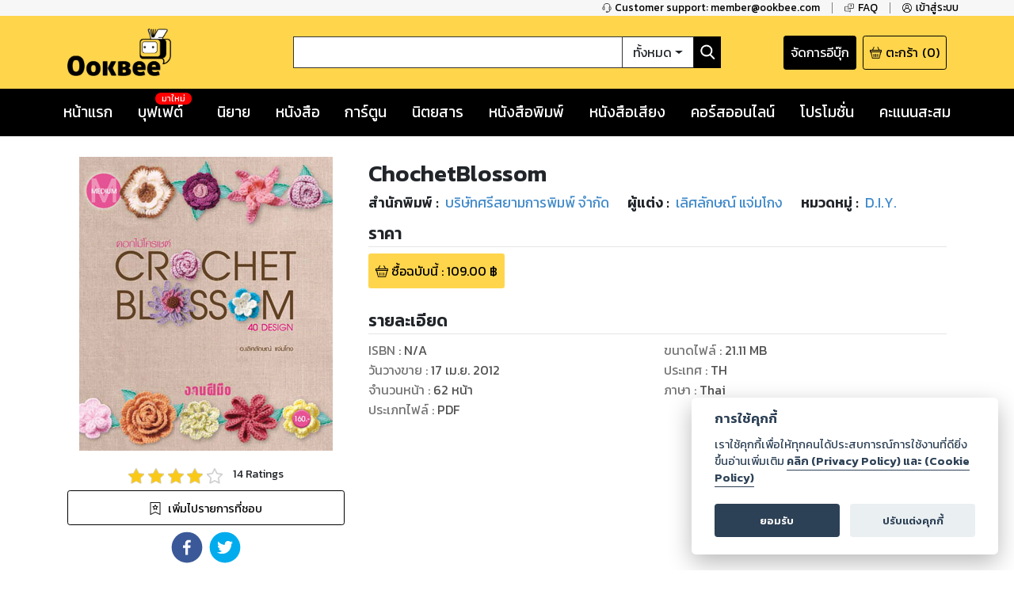

--- FILE ---
content_type: text/html; charset=utf-8
request_url: https://www.ookbee.com/shop/book/c95666ff-a172-4329-bdae-d9a7f9ce2672/chochetblossom
body_size: 42526
content:
<!DOCTYPE html><html><head><meta http-equiv="Content-Type" content="text/html" charSet="utf-8"/><meta name="viewport" content="width=device-width, initial-scale=1, shrink-to-fit=no"/><link rel="shortcut icon" href="/static/image/favicon/favicon.ico"/><link href="https://fonts.googleapis.com/css?family=Kanit:400,400i,600,600i|Sarabun:400,400i,600,600i&amp;subset=thai" rel="stylesheet"/><meta name="apple-itunes-app" content="app-id=667829467"/><meta name="google-play-app" content="app-id=com.ookbee.ookbeeapp"/><script src="https://code.jquery.com/jquery-3.3.1.min.js"></script><meta property="fb:app_id" content="265732506830976"/><meta property="og:site_name" content="Ookbee"/><meta name="twitter:site" content="Ookbee"/><meta name="twitter:domain" content="www.ookbee.com"/><meta name="twitter:url" content="http://www.ookbee.com/"/><meta name="twitter:app:id:iphone" content="667829467"/><meta name="twitter:app:id:ipad" content="667829467"/><meta name="twitter:app:id:googleplay" content="com.ookbee.ookbeeapp"/><script>!function (f, b, e, v, n, t, s) { if (f.fbq) return; n = f.fbq = function () { n.callMethod ? n.callMethod.apply(n, arguments) : n.queue.push(arguments) }; if (!f._fbq) f._fbq = n; n.push = n; n.loaded = !0; n.version = '2.0'; n.queue = []; t = b.createElement(e); t.async = !0; t.src = v; s = b.getElementsByTagName(e)[0]; s.parentNode.insertBefore(t, s) }(window, document, 'script', '//connect.facebook.net/en_US/fbevents.js');</script><script> window.fbq('init', 2252303231507747);</script><link rel="stylesheet" href="https://use.fontawesome.com/releases/v5.7.2/css/all.css" integrity="sha384-fnmOCqbTlWIlj8LyTjo7mOUStjsKC4pOpQbqyi7RrhN7udi9RwhKkMHpvLbHG9Sr" crossorigin="anonymous"/><link rel="stylesheet" href="https://cdnjs.cloudflare.com/ajax/libs/nprogress/0.2.0/nprogress.min.css"/><script>__ENV__ = {"PORT":"8080","CONFIG_ENV":"production","NEXT_DEV":"false","BACKEND_URL":"https://www.ookbee.com","FETCH_LOG":"false","CONFIG_IMG":"https://img.ookbee.com/Shop/ookbee/ReadMoreGetMore/topspenderFinal.jpg","CONFIG_IMG_WAITING":"https://img.ookbee.com/Shop/ookbee/ReadMoreGetMore/truemoneyFinal.jpg"}</script><script src="https://cdnjs.cloudflare.com/ajax/libs/easy-autocomplete/1.3.5/jquery.easy-autocomplete.min.js"></script><link rel="stylesheet" src="https://cdnjs.cloudflare.com/ajax/libs/easy-autocomplete/1.3.5/easy-autocomplete.min.css"/><link href="https://fonts.googleapis.com/icon?family=Material+Icons" rel="stylesheet"/><script src="https://cdnjs.cloudflare.com/ajax/libs/toastr.js/latest/js/toastr.min.js"></script><link href="https://cdnjs.cloudflare.com/ajax/libs/toastr.js/latest/css/toastr.min.css" rel="stylesheet"/><script src="https://cdn.jsdelivr.net/npm/js-cookie@rc/dist/js.cookie.min.js"></script><link rel="stylesheet" href="https://cdn-a.ookbee.com/Shop/ookbee/file/cookieconsent.css"/><script src="https://cdn-a.ookbee.com/Shop/ookbee/file/cookieconsent.js"></script><meta name="viewport" content="width=device-width"/><meta charSet="utf-8"/><title>ChochetBlossom - Ookbee ร้านอีบุ๊ค (E-Book) ครบทั้งหนังสือ การ์ตูน นิตยสาร</title><meta name="title" content="Ookbee ร้านอีบุ๊ค (E-Book) ครบทั้งหนังสือ การ์ตูน นิตยสาร"/><meta name="description" content="อุ๊คบีคือร้านอีบุ๊คที่รวมหนังสือฮิตขายดี มังงะ นิยาย นิตยสารดัง และหนังสือพิมพ์ หนังสือเสียง Audiobook ครบทุกแนว ทั้งอ่านและฟัง E-Book จบในที่เดียว"/><meta name="keywords" content="หนังสือ, หนังสือ ออนไลน์, ebook, E-Book, อีบุ๊ค,หนังสือพิมพ์, มังงะ, การ์ตูน, นิยาย, หนังสือเสียง, คอร์สออนไลน์, audiobook, Online course"/><meta name="author" connect="เลิศลักษณ์ แจ่มโกง"/><meta property="og:type" content="book"/><meta property="og:title" content="ChochetBlossom"/><meta property="og:description" content=""/><meta property="og:image" content="https://cdn-ookbee.okbcdn.net/Books/HandicraftBook/2012/20121046/Thumbnails/Cover.jpg"/><meta name="twitter:title" content="ChochetBlossom"/><meta name="twitter:description" content=""/><meta name="twitter:image" content="https://cdn-ookbee.okbcdn.net/Books/HandicraftBook/2012/20121046/Thumbnails/Cover.jpg"/><div itemtype="https://schema.org/Product"><meta itemprop="name" content="ChochetBlossom"/><link itemprop="image" href="https://cdn-ookbee.okbcdn.net/Books/HandicraftBook/2012/20121046/Thumbnails/Cover.jpg"/><meta itemprop="description" content=""/><div itemprop="offers" itemtype="https://schema.org/Offer"><meta itemprop="priceCurrency" content="THB"/><meta itemprop="price" content="160"/></div><div itemprop="aggregateRating" itemtype="https://schema.org/AggregateRating"><meta itemprop="reviewCount" content="14"/><meta itemprop="ratingValue" content="4"/></div><div itemprop="brand" itemtype="https://schema.org/Brand"><meta itemprop="name" content="บริษัทศรีสยามการพิมพ์ จำกัด"/></div></div><link rel="preload" href="/_next/static/css/f8b563e5.e138f741.chunk.css" as="style"/><link rel="stylesheet" href="/_next/static/css/f8b563e5.e138f741.chunk.css" data-n-g=""/><link rel="preload" href="/_next/static/css/styles.377d8733.chunk.css" as="style"/><link rel="stylesheet" href="/_next/static/css/styles.377d8733.chunk.css" data-n-g=""/><link rel="preload" href="/_next/static/css/198f5afe3cd5be8c3b3b39705a702ba50ba4740b_CSS.32e47635.chunk.css" as="style"/><link rel="stylesheet" href="/_next/static/css/198f5afe3cd5be8c3b3b39705a702ba50ba4740b_CSS.32e47635.chunk.css" data-n-p=""/><link rel="preload" href="/_next/static/css/pages/shop/contentDetail/ContentDetail.a8bd4e31.chunk.css" as="style"/><link rel="stylesheet" href="/_next/static/css/pages/shop/contentDetail/ContentDetail.a8bd4e31.chunk.css" data-n-p=""/><noscript data-n-css="true"></noscript><link rel="preload" href="/_next/static/chunks/main-3e82f37f4eaec155309b.js" as="script"/><link rel="preload" href="/_next/static/chunks/webpack-d7b2fb72fb7257504a38.js" as="script"/><link rel="preload" href="/_next/static/chunks/framework.b11cd6ab3c62dae3dfb8.js" as="script"/><link rel="preload" href="/_next/static/chunks/29107295.3e37e48dae55c9a386d4.js" as="script"/><link rel="preload" href="/_next/static/chunks/802d0807.bf67ff2c28392e1f256e.js" as="script"/><link rel="preload" href="/_next/static/chunks/75fc9c18.886abf395ed4e7011a2a.js" as="script"/><link rel="preload" href="/_next/static/chunks/f8b563e5.88784559763eecc54b25.js" as="script"/><link rel="preload" href="/_next/static/chunks/a3e8b7950c253a9efeea1e168282ac298b2f1e49.574c4d0f1cd229ebe41b.js" as="script"/><link rel="preload" href="/_next/static/chunks/5daa2ac52097487701383a6cf3daeccada46b2f9.f3ced5f41d3b8a80bf68.js" as="script"/><link rel="preload" href="/_next/static/chunks/07b6e7aa724d07db227f2ff3b378623cdb2be3eb.d52bb5e3a5b2fdcc6d65.js" as="script"/><link rel="preload" href="/_next/static/chunks/4b72164c3d61cee36d60159fb560739e1fd59a40.aa96a5be9b17bf197477.js" as="script"/><link rel="preload" href="/_next/static/chunks/d9e8f25d64dfc5f2b645d391453d78a57b8adb38.0fe55049c561a4d9d000.js" as="script"/><link rel="preload" href="/_next/static/chunks/c9fcca47c072f3462476ed292fc9689d096586c6.c01fad7bcf2ac5707739.js" as="script"/><link rel="preload" href="/_next/static/chunks/f88a65ddc1ac54e7a58a25a4447029b192353f2a.e43d71608c6867fcceb9.js" as="script"/><link rel="preload" href="/_next/static/chunks/aa11234c28a8c22f2540e989148edfce2b3bacf2.204add1cfec156d54d24.js" as="script"/><link rel="preload" href="/_next/static/chunks/def9afac9299a0faff8bc8373dec3867647206cb.331ff6c608b98d6ebbe8.js" as="script"/><link rel="preload" href="/_next/static/chunks/1ff8eb10ad77afa3284942809fbdb1c34f87d0fe.0bf449e2a1cb61fd2845.js" as="script"/><link rel="preload" href="/_next/static/chunks/3686bbdeed1984474c864fe5be2556d50c6dd305.94b2cbcbc1b5700b7f53.js" as="script"/><link rel="preload" href="/_next/static/chunks/f3ad4a25a97285492adea5e32208f242408a18cc.4e7a2d7d92e085158f98.js" as="script"/><link rel="preload" href="/_next/static/chunks/e245d67f51a7df260c9892c226c2912382592c50.e4aa91151cc65798a0f7.js" as="script"/><link rel="preload" href="/_next/static/chunks/6d0298f0fa9aa2ab3faf9e5185d8dd5bef1fd70a.58e293561aa5dddca303.js" as="script"/><link rel="preload" href="/_next/static/chunks/f9d60cfa8dcabc4f40aaa312cbd8ad096aeccf9a.8738593b4077b8bd6893.js" as="script"/><link rel="preload" href="/_next/static/chunks/43158b3416e6a0c7eb848cb32f73fbde65f7ffdf.60730734eb3ea13f309f.js" as="script"/><link rel="preload" href="/_next/static/chunks/f398f01dbc063550923b3faca722912ff0d6a2d9.75f92bd6558c1f43d2d8.js" as="script"/><link rel="preload" href="/_next/static/chunks/0ab4ed391b5ee03c720b99496373039b29ca9c7b.b536a73f1fec2a826539.js" as="script"/><link rel="preload" href="/_next/static/chunks/69c7d1fdc947468ab8ff05888cfef31585a55343.cab27f2f9fa926e5b446.js" as="script"/><link rel="preload" href="/_next/static/chunks/styles.ab06cdf8600b36e6c090.js" as="script"/><link rel="preload" href="/_next/static/chunks/pages/_app-4c62eaebef9fa5c594c4.js" as="script"/><link rel="preload" href="/_next/static/chunks/2852872c.6b11158f94e27414cb2d.js" as="script"/><link rel="preload" href="/_next/static/chunks/434d526766c433b5e86be96762020ed877a885f0.782910437f320b9ab7bf.js" as="script"/><link rel="preload" href="/_next/static/chunks/198f5afe3cd5be8c3b3b39705a702ba50ba4740b.75535bff464ac2ee4bbb.js" as="script"/><link rel="preload" href="/_next/static/chunks/bb706c77b53470992f75b2e8e9cbf402fe32fa98.efe4baea53da0f1bdd64.js" as="script"/><link rel="preload" href="/_next/static/chunks/198f5afe3cd5be8c3b3b39705a702ba50ba4740b_CSS.0c49019e1a6ae45b97d2.js" as="script"/><link rel="preload" href="/_next/static/chunks/d736de50ffff5fb7e2b6e21f5985967351cf7776.22734ce3268139c5ce8b.js" as="script"/><link rel="preload" href="/_next/static/chunks/95b1e14fb5adc550ebab0e0adf26032594285580.73b58517da74ced327f1.js" as="script"/><link rel="preload" href="/_next/static/chunks/pages/shop/contentDetail/ContentDetail-a852e1dfee495513cbe2.js" as="script"/></head><body itemscope="" itemType="http://schema.org/WebPage"><div id="__next"><div class="layout" style="position:relative;min-height:100%;padding-bottom:20rem"><noscript><iframe src="https://www.googletagmanager.com/ns.html?id=GTM-5T8HW7Q" height="0" width="0"></iframe></noscript><div class="navHelperPc"><div class="container"><div class="row justify-content-end"><div class="col-auto helperItem"><a class="link" href="tel:6621872222"><img class="icon" src="/static/image/icon/serviceBlack.png"/><p class="text">Customer support: member@ookbee.com</p></a></div><div class="col-auto helperItem"><a class="link" href="http://faq.ookbee.com/ookbee/th" target="faq-อุ๊คบี"><img class="icon" src="/static/image/icon/faqBlack.png"/><p class="text">FAQ</p></a></div><div class="col-auto helperItem"><a class="link"><img class="icon" src="/static/image/icon/profileBlack.png"/><p class="text">เข้าสู่ระบบ</p></a></div></div></div></div><div class="navMainMobile"><div class="container"><div class="row justify-content-between align-items-end"><div class="col-auto navMainMobileItem"><a class="link"><img class="icon" src="/static/image/icon/burgerMenu.png"/></a></div><div class="col-auto navMainMobileItem"><a class="ookbeeLogo" href="/"><img class="image" src="/static/image/logo/ookbee.png" alt="ookbee-logo"/></a></div><div class="col d-none d-md-block navMainMobileItem"><div class="row navSearchBox"><div class="col-auto searchInputCol"><input class="searchInput" value=""/></div><div class="col-auto searchTypeMenuCol"><div class="btn-group searchTypeMenu "><div class="btn searchTypeMenuToggle dropdown-toggle">ทั้งหมด</div><div class="dropdown-menu dropdown-menu-right "><div class="dropdown-item">ทั้งหมด</div><div class="dropdown-item">หนังสือ</div><div class="dropdown-item">นิตยสาร</div><div class="dropdown-item">หนังสือเสียง</div><div class="dropdown-item">คอร์สออนไลน์</div></div></div></div><div class="col-auto buttonSearch"><img class="icon" src="/static/image/icon/searchWhite.png"/></div></div></div><div class="col-auto justify-content-end navMainMobileItem"><a target="_blank" class="links" href="https://writer.ookbee.com/"><p class="text">จัดการอีบุ๊ก</p></a><a class="link" href="/cart"><img class="icon" src="/static/image/icon/basket.png"/><p class="text d-none d-lg-flex">ตะกร้า</p><p class="text"> (<!-- -->0<!-- -->)</p></a></div></div><div class="row d-md-none searchBoxSmall"><div class="col-12"><div class="row navSearchBox"><div class="col-auto searchInputCol"><input class="searchInput" value=""/></div><div class="col-auto searchTypeMenuCol"><div class="btn-group searchTypeMenu "><div class="btn searchTypeMenuToggle dropdown-toggle">ทั้งหมด</div><div class="dropdown-menu dropdown-menu-right "><div class="dropdown-item">ทั้งหมด</div><div class="dropdown-item">หนังสือ</div><div class="dropdown-item">นิตยสาร</div><div class="dropdown-item">หนังสือเสียง</div><div class="dropdown-item">คอร์สออนไลน์</div></div></div></div><div class="col-auto buttonSearch"><img class="icon" src="/static/image/icon/searchWhite.png"/></div></div></div></div></div></div><div class="navMainPc"><div class="container"><div class="row justify-content-between align-items-center"><div class="col-lg-3 navMainPcItem"><a class="ookbeeLogo" href="/"><img class="image" src="/static/image/logo/ookbee.png" alt="ookbee-logo"/></a></div><div class="col navMainPcItem"><div class="row navSearchBox"><div class="col-auto searchInputCol"><input class="searchInput" value=""/></div><div class="col-auto searchTypeMenuCol"><div class="btn-group searchTypeMenu "><div class="btn searchTypeMenuToggle dropdown-toggle">ทั้งหมด</div><div class="dropdown-menu dropdown-menu-right "><div class="dropdown-item">ทั้งหมด</div><div class="dropdown-item">หนังสือ</div><div class="dropdown-item">นิตยสาร</div><div class="dropdown-item">หนังสือเสียง</div><div class="dropdown-item">คอร์สออนไลน์</div></div></div></div><div class="col-auto buttonSearch"><img class="icon" src="/static/image/icon/searchWhite.png"/></div></div></div><div class="col-lg-3 justify-content-end navMainPcItem"><a class="links" href="https://writer.ookbee.com" target="_blank"><p class="text d-none d-lg-flex">จัดการอีบุ๊ก</p></a><a class="link" href="/cart"><img class="icon" src="/static/image/icon/basket.png"/><p class="text d-none d-lg-flex">ตะกร้า</p><p class="text">(<!-- -->0<!-- -->)</p></a></div></div></div></div><div class="navMenuBarPc positionInitial"><div class="container"><div class="row justify-content-between"><div class="col-auto menuBarPcItem"><a class="link " target="" href="/"><p class="text">หน้าแรก</p></a></div><div class="col-auto menuBarPcItem"><a class="link " target="_blank" href="https://buffet.ookbee.com/"><p class="text">บุฟเฟต์</p></a><div class="new"><span class="text">มาใหม่</span></div></div><div class="col-auto menuBarPcItem"><a class="link " target="" href="/shop/novels"><p class="text">นิยาย</p></a></div><div class="col-auto menuBarPcItem"><a class="link " target="" href="/shop/books"><p class="text">หนังสือ</p></a></div><div class="col-auto menuBarPcItem"><a class="link " target="" href="/shop/cartoon"><p class="text">การ์ตูน</p></a></div><div class="col-auto menuBarPcItem"><a class="link " target="" href="/shop/magazines"><p class="text">นิตยสาร</p></a></div><div class="col-auto menuBarPcItem"><a class="link " target="" href="/shop/newspapers"><p class="text">หนังสือพิมพ์</p></a></div><div class="col-auto menuBarPcItem"><a class="link " target="" href="/shop/audios"><p class="text">หนังสือเสียง</p></a></div><div class="col-auto menuBarPcItem"><a class="link " target="" href="/shop/courses"><p class="text">คอร์สออนไลน์</p></a></div><div class="col-auto menuBarPcItem"><a class="link " target="" href="/promotions"><p class="text">โปรโมชั่น</p></a></div><div class="col-auto pointPCItem"><div class="link"><p class="text">คะแนนสะสม</p></div><div class="pointMenuList "><div class="pointMenuListItem"><a class="pointMenuListItemTitle" href="/user/point">อุ๊คบี พ้อย</a></div></div></div></div></div></div><main class="container shopContentDetail"><div class="row justify-content-center contentDetailFrame undefined"><div class="col-12 d-md-none text-center"><div class="contentInfoTitle"><h1 class="text">ChochetBlossom</h1></div></div><div class="col-12 col-sm-6 col-md-4 col-lg-4"><div class="contentInfoCover"><div class="coverImage"><img class="content-cover" src="https://cdn-ookbee.okbcdn.net/Books/HandicraftBook/2012/20121046/Thumbnails/Cover.jpg" alt="chochetblossom-หน้าปก-ookbee"/></div><img class="icon"/></div><div class="contentRatingInfo"><div class="ratingDetail"><div class="ratingStar ratingBox"><span style="display:inline-block;direction:ltr"><span style="cursor:inherit;display:inline-block;position:relative"><img src="/static/image/icon/starEmpty.png" class="starIcon undefined"/><span style="display:inline-block;position:absolute;overflow:hidden;top:0;left:0;width:100%"><img src="/static/image/icon/starFull.png" class="starIcon undefined"/></span></span><span style="cursor:inherit;display:inline-block;position:relative"><img src="/static/image/icon/starEmpty.png" class="starIcon undefined"/><span style="display:inline-block;position:absolute;overflow:hidden;top:0;left:0;width:100%"><img src="/static/image/icon/starFull.png" class="starIcon undefined"/></span></span><span style="cursor:inherit;display:inline-block;position:relative"><img src="/static/image/icon/starEmpty.png" class="starIcon undefined"/><span style="display:inline-block;position:absolute;overflow:hidden;top:0;left:0;width:100%"><img src="/static/image/icon/starFull.png" class="starIcon undefined"/></span></span><span style="cursor:inherit;display:inline-block;position:relative"><img src="/static/image/icon/starEmpty.png" class="starIcon undefined"/><span style="display:inline-block;position:absolute;overflow:hidden;top:0;left:0;width:100%"><img src="/static/image/icon/starFull.png" class="starIcon undefined"/></span></span><span style="cursor:inherit;display:inline-block;position:relative"><img src="/static/image/icon/starEmpty.png" class="starIcon undefined"/><span style="display:inline-block;position:absolute;overflow:hidden;top:0;left:0;width:0%"><img src="/static/image/icon/starFull.png" class="starIcon undefined"/></span></span></span></div><p class="reviewNumber">14<!-- --> Ratings</p></div></div><div class="contentWislistStatus"><div class="wishlistButton"><img class="icon" src="/static/image/icon/ribbonWhite.png"/><p class="text">เพิ่มไปรายการที่ชอบ</p></div></div><div class="shopContentDetailShare"><div role="button" tabindex="0" class="SocialMediaShareButton SocialMediaShareButton--facebook shareButton"><div style="width:40px;height:40px"><svg viewBox="0 0 64 64" width="40" height="40" class="social-icon social-icon--facebook "><g><circle cx="32" cy="32" r="31" fill="#3b5998"></circle></g><g><path d="M34.1,47V33.3h4.6l0.7-5.3h-5.3v-3.4c0-1.5,0.4-2.6,2.6-2.6l2.8,0v-4.8c-0.5-0.1-2.2-0.2-4.1-0.2 c-4.1,0-6.9,2.5-6.9,7V28H24v5.3h4.6V47H34.1z" fill="white"></path></g></svg></div></div><div role="button" tabindex="0" class="SocialMediaShareButton SocialMediaShareButton--twitter shareButton"><div style="width:40px;height:40px"><svg viewBox="0 0 64 64" width="40" height="40" class="social-icon social-icon--twitter "><g><circle cx="32" cy="32" r="31" fill="#00aced"></circle></g><g><path d="M48,22.1c-1.2,0.5-2.4,0.9-3.8,1c1.4-0.8,2.4-2.1,2.9-3.6c-1.3,0.8-2.7,1.3-4.2,1.6 C41.7,19.8,40,19,38.2,19c-3.6,0-6.6,2.9-6.6,6.6c0,0.5,0.1,1,0.2,1.5c-5.5-0.3-10.3-2.9-13.5-6.9c-0.6,1-0.9,2.1-0.9,3.3 c0,2.3,1.2,4.3,2.9,5.5c-1.1,0-2.1-0.3-3-0.8c0,0,0,0.1,0,0.1c0,3.2,2.3,5.8,5.3,6.4c-0.6,0.1-1.1,0.2-1.7,0.2c-0.4,0-0.8,0-1.2-0.1 c0.8,2.6,3.3,4.5,6.1,4.6c-2.2,1.8-5.1,2.8-8.2,2.8c-0.5,0-1.1,0-1.6-0.1c2.9,1.9,6.4,2.9,10.1,2.9c12.1,0,18.7-10,18.7-18.7 c0-0.3,0-0.6,0-0.8C46,24.5,47.1,23.4,48,22.1z" fill="white"></path></g></svg></div></div></div></div><div class="col-12 col-md"><div class="contentInfoTitle d-none d-md-block"><h1 class="text">ChochetBlossom</h1></div><div class="row bibliographyInfo undefined"><div class="col-auto bibliographyItem"><div class="row bibliographyDetail"><div class="col-auto beginText"><p class="text">สำนักพิมพ์<!-- --> : </p></div><div class="col-auto value"><a class="link" href="/shop/books/publisher/50/%E0%B8%9A%E0%B8%A3%E0%B8%B4%E0%B8%A9%E0%B8%B1%E0%B8%97%E0%B8%A8%E0%B8%A3%E0%B8%B5%E0%B8%AA%E0%B8%A2%E0%B8%B2%E0%B8%A1%E0%B8%81%E0%B8%B2%E0%B8%A3%E0%B8%9E%E0%B8%B4%E0%B8%A1%E0%B8%9E%E0%B9%8C%20%E0%B8%88%E0%B8%B3%E0%B8%81%E0%B8%B1%E0%B8%94"><p>บริษัทศรีสยามการพิมพ์ จำกัด</p></a></div></div></div><div class="col-auto bibliographyItem"><div class="row bibliographyDetail"><div class="col-auto beginText"><p class="text">ผู้แต่ง : </p></div><div class="col-auto value"><a class="link" href="/shop/books/author/6760/%E0%B9%80%E0%B8%A5%E0%B8%B4%E0%B8%A8%E0%B8%A5%E0%B8%B1%E0%B8%81%E0%B8%A9%E0%B8%93%E0%B9%8C-%E0%B9%81%E0%B8%88%E0%B9%88%E0%B8%A1%E0%B9%82%E0%B8%81%E0%B8%87"><span>เลิศลักษณ์ แจ่มโกง</span></a><span class="commar">, </span></div></div></div><div class="col-auto bibliographyItem"><div class="row bibliographyDetail"><div class="col-auto beginText"><p class="text">หมวดหมู่<!-- --> : </p></div><div class="col-auto value"><a class="link" href="/shop/books/category/94/diy"><p>D.I.Y.</p></a><span class="commar">, </span></div></div></div></div><div class="d-none"></div><div class="contentPriceFrame"><div class="contentPriceFrameHeader"><h2 class="contentPriceFrameTitle">ราคา</h2></div><div class="contentPriceFrameBody"><div class="contentDetailPriceItem"><img src="/static/image/icon/basket.png" class="icon"/><p class="text">ซื้อฉบับนี้<!-- --> : <!-- -->109.00<!-- --> ฿</p></div></div></div><div class="publishInfoFrame"><div class="publishInfoFrameHeader"><h2 class="publishInfoTitle">รายละเอียด</h2></div><div class="publishInfoBody"><p class="publishInfoItem"><span class="beginText">ISBN : </span><span class="valueText">N/A</span></p><p class="publishInfoItem"><span class="beginText">วันวางขาย<!-- --> : </span><span class="valueText"><span class="dateDisplay undefined"><time dateTime="1334620800000">17 เม.ย. 2012</time></span></span></p><p class="publishInfoItem"><span class="beginText">จำนวนหน้า<!-- --> : </span><span class="valueText">62<!-- --> <!-- -->หน้า</span></p><p class="publishInfoItem"><span class="beginText">ประเภทไฟล์<!-- --> : </span><span class="valueText">PDF</span></p><p class="publishInfoItem"><span class="beginText">ขนาดไฟล์<!-- --> : </span><span class="valueText"><span class="byteDisplay undefined">21.11<!-- --> <!-- -->MB</span></span></p><p class="publishInfoItem"><span class="beginText">ประเทศ <!-- --> : </span><span class="valueText">TH</span></p><p class="publishInfoItem"><span class="beginText">ภาษา <!-- --> : </span><span class="valueText">Thai</span></p></div></div></div></div><div class="contentFrameMenu authorFrame"><div class="header authorFrameHeader"><h2 class="authorFrameTitle">จากผู้แต่ง</h2><div class="link"><div class="dropdown menuListButton "><button class="btn dropdown-toggle menuListButtonName">เลิศลักษณ์ แจ่มโกง</button><div class="dropdown-menu dropdown-menu-right menuList "><button class="dropdown-item">เลิศลักษณ์ แจ่มโกง</button></div></div></div></div><div class="contentList"><div class="col empty"><p class="text">กำลังโหลด ...</p></div></div></div><div class="contentFrame publisherFrame"><div class="header publisherFrameHeader"><h2 class="publisherTitle">จากสำนักพิมพ์ บริษัทศรีสยามการพิมพ์ จำกัด</h2><div class="link"><a href="/shop/books/publisher/50/%E0%B8%9A%E0%B8%A3%E0%B8%B4%E0%B8%A9%E0%B8%B1%E0%B8%97%E0%B8%A8%E0%B8%A3%E0%B8%B5%E0%B8%AA%E0%B8%A2%E0%B8%B2%E0%B8%A1%E0%B8%81%E0%B8%B2%E0%B8%A3%E0%B8%9E%E0%B8%B4%E0%B8%A1%E0%B8%9E%E0%B9%8C%20%E0%B8%88%E0%B8%B3%E0%B8%81%E0%B8%B1%E0%B8%94">ดูเพิ่มเติม</a></div></div><div class="contentList"><div class="col empty"><p class="text">กำลังโหลด ...</p></div></div></div><div class="ratingFrame"><div class="ratingForm"><div class="ratingScore"><div class="ratingStar undefined"><span style="display:inline-block;direction:ltr"><span style="cursor:pointer;display:inline-block;position:relative"><img src="/static/image/icon/starEmpty.png" class="starIcon undefined"/><span style="display:inline-block;position:absolute;overflow:hidden;top:0;left:0;width:100%"><img src="/static/image/icon/starFull.png" class="starIcon undefined"/></span></span><span style="cursor:pointer;display:inline-block;position:relative"><img src="/static/image/icon/starEmpty.png" class="starIcon undefined"/><span style="display:inline-block;position:absolute;overflow:hidden;top:0;left:0;width:100%"><img src="/static/image/icon/starFull.png" class="starIcon undefined"/></span></span><span style="cursor:pointer;display:inline-block;position:relative"><img src="/static/image/icon/starEmpty.png" class="starIcon undefined"/><span style="display:inline-block;position:absolute;overflow:hidden;top:0;left:0;width:100%"><img src="/static/image/icon/starFull.png" class="starIcon undefined"/></span></span><span style="cursor:pointer;display:inline-block;position:relative"><img src="/static/image/icon/starEmpty.png" class="starIcon undefined"/><span style="display:inline-block;position:absolute;overflow:hidden;top:0;left:0;width:100%"><img src="/static/image/icon/starFull.png" class="starIcon undefined"/></span></span><span style="cursor:pointer;display:inline-block;position:relative"><img src="/static/image/icon/starEmpty.png" class="starIcon undefined"/><span style="display:inline-block;position:absolute;overflow:hidden;top:0;left:0;width:100%"><img src="/static/image/icon/starFull.png" class="starIcon undefined"/></span></span></span></div><p class="desciptionText">ให้<!-- --> <!-- -->5<!-- --> <!-- -->คะแนน</p></div><div class="ratingButton"><div class="button"><p class="text">ส่งคะแนน</p></div></div></div></div><div class="reviewFrame"><div class="reviewForm"><div class="reviewBody"><textarea class="textarea" rows="3" placeholder="ระบุความเห็น"></textarea></div><div class="reviewFooter"><div class="reviewButton"><p class="text">ส่งรีวิว</p></div></div></div></div><div class="d-none"></div></main><footer class="footer" style="font-family:Kanit"><div class="container"><div class="row justify-content-center"><div class="col d-none d-md-block"><div class="footerMenu"><ul class="menuList"><li class="item"><a class="link" href="https://about.ookbee.com/" target="about us"><p class="text text-uppercase">เกี่ยวกับเรา</p></a></li><li class="item"><p>|</p></li><li class="item"><a class="link" href="/condition"><p class="text text-uppercase">เงื่อนไขการใช้บริการ</p></a></li><li class="item"><p>|</p></li><li class="item"><a class="link" href="https://privacypolicy.ookbee.com/OOKBEE_209/term" target="term"><p class="text text-uppercase">ประกาศการคุ้มครองข้อมูลส่วนบุคคล (Privacy Notice)</p></a></li><li class="item"><p>|</p></li><li class="item"><a class="link" href="/contact"><p class="text text-uppercase">ติดต่อเรา</p></a></li><li class="item"><p>|</p></li><li class="item"><a class="link" href="https://hiring.ookbee.com/" target="career"><p class="text text-uppercase">ร่วมงานกับเรา</p></a></li><li class="item"><p>|</p></li><li class="item"><a class="link" href="/download"><p class="text text-uppercase">ดาวน์โหลด</p></a></li><li class="item"><p>|</p></li><li class="item"><a class="link" href="/licenses"><p class="text text-uppercase">Third-Party Notices</p></a></li></ul></div></div></div><div class="row align-items-end"><div class="col-md-12 col-xs-12"><div class="supportInfo"><p class="fontFooter">Copyright © <!-- -->2026<!-- --> Storylog Co., Ltd. - สตอรี่ล็อกขอสงวนสิทธิ์ไม่รับผิดชอบต่อผลงานหรือเนื้อหาใดที่อัปโหลดผ่านเว็บไซต์และปรากฏว่าละเมิดสิทธิในทรัพย์สินทางปัญญาของบุคคลอื่นหรือขัดต่อกฎหมายและศีลธรรม ดังนั้น ผู้อ่านทุกท่านโปรดใช้วิจารณญาณในการกลั่นกรองด้วยตนเอง และหากท่านพบว่าส่วนหนึ่งส่วนใดขัดต่อกฎหมายและศีลธรรม กรุณาแจ้งมายังบริษัท เพื่อทีมงานจะได้ดำเนินการในทันที ทั้งนี้ ทางสตอรี่ล็อกขอสงวนลิขสิทธิ์ตามพระราชบัญญัติลิขสิทธิ์ พ.ศ. 2537 (ฉบับล่าสุด)</p></div></div><div class="col-md-8 col-xs-12"><p class="fontFooter marginFooter">For support: member@ookbee.com</p><p class="fontFooter"><span>Version <!-- -->1.3.17</span></p></div><div class="col-md-4 col-xs-12 logo-etc"><a href="https://dbdregistered.dbd.go.th/api/public/shopinfo?param=F7A84C4625D0AA7EA8D4231F4A1F9DA8A1E85EEC9DE444656AE78072180E0ED0" target="_blank"><img src="https://dbdregistered.dbd.go.th/api/public/banner?param=F7A84C4625D0AA7EA8D4231F4A1F9DA8A1E85EEC9DE444656AE78072180E0ED0"/></a></div></div></div></footer><div class="goToTop" style="display:none"><img class="icon" src="/static/image/icon/goToTop.png"/></div></div></div><script id="__NEXT_DATA__" type="application/json">{"props":{"pageProps":{"contentType":"book","contentCode":"c95666ff-a172-4329-bdae-d9a7f9ce2672","issueCode":"chochetblossom"},"initialReduxState":{"authen":{},"cartInfo":{"cartAmount":0},"popup":{"isShowPopup":false},"handleError":null,"paymentInfo":{"isInitialState":true,"isLoadPaymentInfo":false,"isUpdatePaymentInfo":false,"paymentItems":null,"isCreatePayment":false,"createPaymentResult":null},"affiliateInfo":{"isLoadinitAffiliateClick":false,"initAffiliateClick":false,"createAffiliateResult":null,"commitAffiliateSell":false},"shoppingCartInfo":{"isInitialState":true,"isLoadReviewList":false,"isReviewed":false,"isSubmitCanPurchaseList":false,"submitPassed":false},"signLogin":null,"signLogout":{"isInitialState":true,"isLogout":false,"isLogoutFinish":false},"signRegister":null,"signForgetPassword":null,"userDeviceInfo":{"isLoadDeviceList":false,"deviceList":null,"isRemovingDevice":false},"userProfileInfo":{"isInitialState":true,"isLoadUserInfo":false},"userProfileEdit":{"isInitialState":true,"isLoadUpdateField":false,"isUpdateUserProfile":false},"userWishlistInfo":{"isLoadWishlist":false,"wishlist":null,"haveNextData":true,"isLoadMoreWishlist":false,"isRemoveWishlist":false,"isAddToWishlist":false,"isLoadWishlistStatus":false,"wishlistStatus":false},"userPurchasedInfo":{"isLoadPurchasedList":false,"purchasedList":null,"haveNextData":true,"isLoadMorePurchaseList":false},"userRedeemCodeInfo":{"isRedeemCode":false,"redeemCodeResult":null},"embedInfo":{"affiliateCode":null},"homeInfo":{"isInitialState":true,"isLoadWidgetInfo":false},"searchInfo":{"isLoadSearchContent":false,"searchContentList":null,"totalResult":0,"isLoadMoreSearchContent":false},"promotionInfo":{"isInitialState":true,"isLoadPromotionList":false,"promotionList":null,"isLoadMorePromotionList":false},"communityInfo":{"isLoading":false,"communityList":null},"shopPriceInfo":{"isInitialState":false,"isLoadPrice":false,"contentPriceInfo":{"aisPriceInfo":null,"subPriceInfo":null,"singlePriceInfo":{"issueAmount":1,"price":109}}},"shopRatingInfo":{"isLoadRatingInfo":false,"ratingInfo":{"rating":4,"numberOfReview":14},"isLoadUserRating":false,"userRate":null,"isRating":false},"shopReviewInfo":{"isLoadReviewList":false,"isLoadMoreReviewList":false,"reviewList":null,"haveNextData":true,"page":1,"isReview":false,"isReviewSuccess":false},"shopCourseDetail":{"isLoadCourseInfo":false,"courseInfo":null,"isLoadChapterSampleUrl":false,"videoUrl":null},"shopCategoryInfo":{"categoryList":null,"categoryListViewAll":null,"isLoadCategoryList":false,"subCategoryList":null,"isLoadSubCategoryList":false},"shopIndexContents":{"isLoadIndexContents":false,"indexContents":null,"discountBookViewAll":null,"isLoadMorePromotionList":false},"shopContentDetail":{"contentInfo":{"contentName":"ChochetBlossom","contentCode":"c95666ff-a172-4329-bdae-d9a7f9ce2672","issueCode":null,"contentType":"book","coverImageUrl":"https://cdn-ookbee.okbcdn.net/Books/HandicraftBook/2012/20121046/Thumbnails/Cover.jpg","summary":"","coverPrice":160,"authors":[{"authorName":"เลิศลักษณ์ แจ่มโกง","authorId":6760}],"publisher":{"publisherName":"บริษัทศรีสยามการพิมพ์ จำกัด","publisherId":50},"categories":[{"categoryName":"D.I.Y.","categoryId":94}],"publishInfo":{"isbn":"N/A","language":"Thai","country":"TH","saleDate":"2012-04-17T00:00:00Z","fileType":"PDF","pageCount":62,"fileSize":21112635,"interactiveSize":0},"isFree":false,"parents":[],"permissionLevel":null},"isLoadContentInfo":false,"isLoadPreviewList":false,"previewList":null,"discountBookPriceInfo":{}},"shopAuthorContents":{"isInitialState":true,"authorContentList":null,"haveNextData":true,"isLoadAuthorContent":false,"isLoadMoreAuthorContent":false},"shopCatalogContents":{"haveNextData":true,"isLoadCatalogContent":false},"shopCanPurchaseInfo":{"canPurchaseInfo":{"canPurchase":true},"isLoadCanPurchaseInfo":false},"shopNarratorContents":{"isLoadNarratorContent":false,"narratorContentList":null,"haveNextData":true,"isLoadMoreNarratorContent":false},"shopCategoryContents":{"isLoadCategoryContent":false,"categoryContentList":null,"haveNextData":true,"isLoadMoreCategoryContent":false},"shopPublisherContents":{"isInitialState":true,"isLoadPublisherContent":false,"publisherContentList":null,"haveNextData":true,"isLoadMorePublisherContent":false},"shopRedeemFreeContent":{"isRedeem":false,"isRedeemSuccess":false},"shopOtherIssueContents":{"isInitialState":true,"isLoadOtherIssueList":false,"otherIssueList":null,"isLoadMoreOtherIssueList":false},"form":{}}},"page":"/shop/contentDetail/ContentDetail","query":{"contentType":"book","contentCode":"c95666ff-a172-4329-bdae-d9a7f9ce2672","issueCode":"chochetblossom"},"buildId":"4Tdo9lQGzg_dLo4wDm5hr","isFallback":false,"customServer":true,"gip":true,"appGip":true,"head":[["meta",{"name":"viewport","content":"width=device-width"}],["meta",{"charSet":"utf-8"}],["title",{"children":"ChochetBlossom - Ookbee ร้านอีบุ๊ค (E-Book) ครบทั้งหนังสือ การ์ตูน นิตยสาร"}],["meta",{"name":"title","content":"Ookbee ร้านอีบุ๊ค (E-Book) ครบทั้งหนังสือ การ์ตูน นิตยสาร"}],["meta",{"name":"description","content":"อุ๊คบีคือร้านอีบุ๊คที่รวมหนังสือฮิตขายดี มังงะ นิยาย นิตยสารดัง และหนังสือพิมพ์ หนังสือเสียง Audiobook ครบทุกแนว ทั้งอ่านและฟัง E-Book จบในที่เดียว"}],["meta",{"name":"keywords","content":"หนังสือ, หนังสือ ออนไลน์, ebook, E-Book, อีบุ๊ค,หนังสือพิมพ์, มังงะ, การ์ตูน, นิยาย, หนังสือเสียง, คอร์สออนไลน์, audiobook, Online course"}],["meta",{"name":"author","connect":"เลิศลักษณ์ แจ่มโกง"}],["meta",{"property":"og:type","content":"book"}],["meta",{"property":"og:title","content":"ChochetBlossom"}],["meta",{"property":"og:description","content":""}],["meta",{"property":"og:image","content":"https://cdn-ookbee.okbcdn.net/Books/HandicraftBook/2012/20121046/Thumbnails/Cover.jpg"}],["meta",{"name":"twitter:title","content":"ChochetBlossom"}],["meta",{"name":"twitter:description","content":""}],["meta",{"name":"twitter:image","content":"https://cdn-ookbee.okbcdn.net/Books/HandicraftBook/2012/20121046/Thumbnails/Cover.jpg"}],["div",{"itemtype":"https://schema.org/Product","itemscope":true,"children":"[object Object][object Object][object Object][object Object][object Object][object Object]"}]]}</script><script nomodule="" src="/_next/static/chunks/polyfills-a5f218bd7a939649d58f.js"></script><script src="/_next/static/chunks/main-3e82f37f4eaec155309b.js" async=""></script><script src="/_next/static/chunks/webpack-d7b2fb72fb7257504a38.js" async=""></script><script src="/_next/static/chunks/framework.b11cd6ab3c62dae3dfb8.js" async=""></script><script src="/_next/static/chunks/29107295.3e37e48dae55c9a386d4.js" async=""></script><script src="/_next/static/chunks/802d0807.bf67ff2c28392e1f256e.js" async=""></script><script src="/_next/static/chunks/75fc9c18.886abf395ed4e7011a2a.js" async=""></script><script src="/_next/static/chunks/f8b563e5.88784559763eecc54b25.js" async=""></script><script src="/_next/static/chunks/a3e8b7950c253a9efeea1e168282ac298b2f1e49.574c4d0f1cd229ebe41b.js" async=""></script><script src="/_next/static/chunks/5daa2ac52097487701383a6cf3daeccada46b2f9.f3ced5f41d3b8a80bf68.js" async=""></script><script src="/_next/static/chunks/07b6e7aa724d07db227f2ff3b378623cdb2be3eb.d52bb5e3a5b2fdcc6d65.js" async=""></script><script src="/_next/static/chunks/4b72164c3d61cee36d60159fb560739e1fd59a40.aa96a5be9b17bf197477.js" async=""></script><script src="/_next/static/chunks/d9e8f25d64dfc5f2b645d391453d78a57b8adb38.0fe55049c561a4d9d000.js" async=""></script><script src="/_next/static/chunks/c9fcca47c072f3462476ed292fc9689d096586c6.c01fad7bcf2ac5707739.js" async=""></script><script src="/_next/static/chunks/f88a65ddc1ac54e7a58a25a4447029b192353f2a.e43d71608c6867fcceb9.js" async=""></script><script src="/_next/static/chunks/aa11234c28a8c22f2540e989148edfce2b3bacf2.204add1cfec156d54d24.js" async=""></script><script src="/_next/static/chunks/def9afac9299a0faff8bc8373dec3867647206cb.331ff6c608b98d6ebbe8.js" async=""></script><script src="/_next/static/chunks/1ff8eb10ad77afa3284942809fbdb1c34f87d0fe.0bf449e2a1cb61fd2845.js" async=""></script><script src="/_next/static/chunks/3686bbdeed1984474c864fe5be2556d50c6dd305.94b2cbcbc1b5700b7f53.js" async=""></script><script src="/_next/static/chunks/f3ad4a25a97285492adea5e32208f242408a18cc.4e7a2d7d92e085158f98.js" async=""></script><script src="/_next/static/chunks/e245d67f51a7df260c9892c226c2912382592c50.e4aa91151cc65798a0f7.js" async=""></script><script src="/_next/static/chunks/6d0298f0fa9aa2ab3faf9e5185d8dd5bef1fd70a.58e293561aa5dddca303.js" async=""></script><script src="/_next/static/chunks/f9d60cfa8dcabc4f40aaa312cbd8ad096aeccf9a.8738593b4077b8bd6893.js" async=""></script><script src="/_next/static/chunks/43158b3416e6a0c7eb848cb32f73fbde65f7ffdf.60730734eb3ea13f309f.js" async=""></script><script src="/_next/static/chunks/f398f01dbc063550923b3faca722912ff0d6a2d9.75f92bd6558c1f43d2d8.js" async=""></script><script src="/_next/static/chunks/0ab4ed391b5ee03c720b99496373039b29ca9c7b.b536a73f1fec2a826539.js" async=""></script><script src="/_next/static/chunks/69c7d1fdc947468ab8ff05888cfef31585a55343.cab27f2f9fa926e5b446.js" async=""></script><script src="/_next/static/chunks/styles.ab06cdf8600b36e6c090.js" async=""></script><script src="/_next/static/chunks/pages/_app-4c62eaebef9fa5c594c4.js" async=""></script><script src="/_next/static/chunks/2852872c.6b11158f94e27414cb2d.js" async=""></script><script src="/_next/static/chunks/434d526766c433b5e86be96762020ed877a885f0.782910437f320b9ab7bf.js" async=""></script><script src="/_next/static/chunks/198f5afe3cd5be8c3b3b39705a702ba50ba4740b.75535bff464ac2ee4bbb.js" async=""></script><script src="/_next/static/chunks/bb706c77b53470992f75b2e8e9cbf402fe32fa98.efe4baea53da0f1bdd64.js" async=""></script><script src="/_next/static/chunks/198f5afe3cd5be8c3b3b39705a702ba50ba4740b_CSS.0c49019e1a6ae45b97d2.js" async=""></script><script src="/_next/static/chunks/d736de50ffff5fb7e2b6e21f5985967351cf7776.22734ce3268139c5ce8b.js" async=""></script><script src="/_next/static/chunks/95b1e14fb5adc550ebab0e0adf26032594285580.73b58517da74ced327f1.js" async=""></script><script src="/_next/static/chunks/pages/shop/contentDetail/ContentDetail-a852e1dfee495513cbe2.js" async=""></script><script src="/_next/static/4Tdo9lQGzg_dLo4wDm5hr/_buildManifest.js" async=""></script><script src="/_next/static/4Tdo9lQGzg_dLo4wDm5hr/_ssgManifest.js" async=""></script></body></html>

--- FILE ---
content_type: text/html; charset=utf-8
request_url: https://www.google.com/recaptcha/api2/anchor?ar=1&k=6LeX86okAAAAAP4vrzaozQ-_T8d4PI7Ld6Q0A-js&co=aHR0cHM6Ly93d3cub29rYmVlLmNvbTo0NDM.&hl=en&v=PoyoqOPhxBO7pBk68S4YbpHZ&size=invisible&anchor-ms=20000&execute-ms=30000&cb=ov4w34cp8skb
body_size: 48305
content:
<!DOCTYPE HTML><html dir="ltr" lang="en"><head><meta http-equiv="Content-Type" content="text/html; charset=UTF-8">
<meta http-equiv="X-UA-Compatible" content="IE=edge">
<title>reCAPTCHA</title>
<style type="text/css">
/* cyrillic-ext */
@font-face {
  font-family: 'Roboto';
  font-style: normal;
  font-weight: 400;
  font-stretch: 100%;
  src: url(//fonts.gstatic.com/s/roboto/v48/KFO7CnqEu92Fr1ME7kSn66aGLdTylUAMa3GUBHMdazTgWw.woff2) format('woff2');
  unicode-range: U+0460-052F, U+1C80-1C8A, U+20B4, U+2DE0-2DFF, U+A640-A69F, U+FE2E-FE2F;
}
/* cyrillic */
@font-face {
  font-family: 'Roboto';
  font-style: normal;
  font-weight: 400;
  font-stretch: 100%;
  src: url(//fonts.gstatic.com/s/roboto/v48/KFO7CnqEu92Fr1ME7kSn66aGLdTylUAMa3iUBHMdazTgWw.woff2) format('woff2');
  unicode-range: U+0301, U+0400-045F, U+0490-0491, U+04B0-04B1, U+2116;
}
/* greek-ext */
@font-face {
  font-family: 'Roboto';
  font-style: normal;
  font-weight: 400;
  font-stretch: 100%;
  src: url(//fonts.gstatic.com/s/roboto/v48/KFO7CnqEu92Fr1ME7kSn66aGLdTylUAMa3CUBHMdazTgWw.woff2) format('woff2');
  unicode-range: U+1F00-1FFF;
}
/* greek */
@font-face {
  font-family: 'Roboto';
  font-style: normal;
  font-weight: 400;
  font-stretch: 100%;
  src: url(//fonts.gstatic.com/s/roboto/v48/KFO7CnqEu92Fr1ME7kSn66aGLdTylUAMa3-UBHMdazTgWw.woff2) format('woff2');
  unicode-range: U+0370-0377, U+037A-037F, U+0384-038A, U+038C, U+038E-03A1, U+03A3-03FF;
}
/* math */
@font-face {
  font-family: 'Roboto';
  font-style: normal;
  font-weight: 400;
  font-stretch: 100%;
  src: url(//fonts.gstatic.com/s/roboto/v48/KFO7CnqEu92Fr1ME7kSn66aGLdTylUAMawCUBHMdazTgWw.woff2) format('woff2');
  unicode-range: U+0302-0303, U+0305, U+0307-0308, U+0310, U+0312, U+0315, U+031A, U+0326-0327, U+032C, U+032F-0330, U+0332-0333, U+0338, U+033A, U+0346, U+034D, U+0391-03A1, U+03A3-03A9, U+03B1-03C9, U+03D1, U+03D5-03D6, U+03F0-03F1, U+03F4-03F5, U+2016-2017, U+2034-2038, U+203C, U+2040, U+2043, U+2047, U+2050, U+2057, U+205F, U+2070-2071, U+2074-208E, U+2090-209C, U+20D0-20DC, U+20E1, U+20E5-20EF, U+2100-2112, U+2114-2115, U+2117-2121, U+2123-214F, U+2190, U+2192, U+2194-21AE, U+21B0-21E5, U+21F1-21F2, U+21F4-2211, U+2213-2214, U+2216-22FF, U+2308-230B, U+2310, U+2319, U+231C-2321, U+2336-237A, U+237C, U+2395, U+239B-23B7, U+23D0, U+23DC-23E1, U+2474-2475, U+25AF, U+25B3, U+25B7, U+25BD, U+25C1, U+25CA, U+25CC, U+25FB, U+266D-266F, U+27C0-27FF, U+2900-2AFF, U+2B0E-2B11, U+2B30-2B4C, U+2BFE, U+3030, U+FF5B, U+FF5D, U+1D400-1D7FF, U+1EE00-1EEFF;
}
/* symbols */
@font-face {
  font-family: 'Roboto';
  font-style: normal;
  font-weight: 400;
  font-stretch: 100%;
  src: url(//fonts.gstatic.com/s/roboto/v48/KFO7CnqEu92Fr1ME7kSn66aGLdTylUAMaxKUBHMdazTgWw.woff2) format('woff2');
  unicode-range: U+0001-000C, U+000E-001F, U+007F-009F, U+20DD-20E0, U+20E2-20E4, U+2150-218F, U+2190, U+2192, U+2194-2199, U+21AF, U+21E6-21F0, U+21F3, U+2218-2219, U+2299, U+22C4-22C6, U+2300-243F, U+2440-244A, U+2460-24FF, U+25A0-27BF, U+2800-28FF, U+2921-2922, U+2981, U+29BF, U+29EB, U+2B00-2BFF, U+4DC0-4DFF, U+FFF9-FFFB, U+10140-1018E, U+10190-1019C, U+101A0, U+101D0-101FD, U+102E0-102FB, U+10E60-10E7E, U+1D2C0-1D2D3, U+1D2E0-1D37F, U+1F000-1F0FF, U+1F100-1F1AD, U+1F1E6-1F1FF, U+1F30D-1F30F, U+1F315, U+1F31C, U+1F31E, U+1F320-1F32C, U+1F336, U+1F378, U+1F37D, U+1F382, U+1F393-1F39F, U+1F3A7-1F3A8, U+1F3AC-1F3AF, U+1F3C2, U+1F3C4-1F3C6, U+1F3CA-1F3CE, U+1F3D4-1F3E0, U+1F3ED, U+1F3F1-1F3F3, U+1F3F5-1F3F7, U+1F408, U+1F415, U+1F41F, U+1F426, U+1F43F, U+1F441-1F442, U+1F444, U+1F446-1F449, U+1F44C-1F44E, U+1F453, U+1F46A, U+1F47D, U+1F4A3, U+1F4B0, U+1F4B3, U+1F4B9, U+1F4BB, U+1F4BF, U+1F4C8-1F4CB, U+1F4D6, U+1F4DA, U+1F4DF, U+1F4E3-1F4E6, U+1F4EA-1F4ED, U+1F4F7, U+1F4F9-1F4FB, U+1F4FD-1F4FE, U+1F503, U+1F507-1F50B, U+1F50D, U+1F512-1F513, U+1F53E-1F54A, U+1F54F-1F5FA, U+1F610, U+1F650-1F67F, U+1F687, U+1F68D, U+1F691, U+1F694, U+1F698, U+1F6AD, U+1F6B2, U+1F6B9-1F6BA, U+1F6BC, U+1F6C6-1F6CF, U+1F6D3-1F6D7, U+1F6E0-1F6EA, U+1F6F0-1F6F3, U+1F6F7-1F6FC, U+1F700-1F7FF, U+1F800-1F80B, U+1F810-1F847, U+1F850-1F859, U+1F860-1F887, U+1F890-1F8AD, U+1F8B0-1F8BB, U+1F8C0-1F8C1, U+1F900-1F90B, U+1F93B, U+1F946, U+1F984, U+1F996, U+1F9E9, U+1FA00-1FA6F, U+1FA70-1FA7C, U+1FA80-1FA89, U+1FA8F-1FAC6, U+1FACE-1FADC, U+1FADF-1FAE9, U+1FAF0-1FAF8, U+1FB00-1FBFF;
}
/* vietnamese */
@font-face {
  font-family: 'Roboto';
  font-style: normal;
  font-weight: 400;
  font-stretch: 100%;
  src: url(//fonts.gstatic.com/s/roboto/v48/KFO7CnqEu92Fr1ME7kSn66aGLdTylUAMa3OUBHMdazTgWw.woff2) format('woff2');
  unicode-range: U+0102-0103, U+0110-0111, U+0128-0129, U+0168-0169, U+01A0-01A1, U+01AF-01B0, U+0300-0301, U+0303-0304, U+0308-0309, U+0323, U+0329, U+1EA0-1EF9, U+20AB;
}
/* latin-ext */
@font-face {
  font-family: 'Roboto';
  font-style: normal;
  font-weight: 400;
  font-stretch: 100%;
  src: url(//fonts.gstatic.com/s/roboto/v48/KFO7CnqEu92Fr1ME7kSn66aGLdTylUAMa3KUBHMdazTgWw.woff2) format('woff2');
  unicode-range: U+0100-02BA, U+02BD-02C5, U+02C7-02CC, U+02CE-02D7, U+02DD-02FF, U+0304, U+0308, U+0329, U+1D00-1DBF, U+1E00-1E9F, U+1EF2-1EFF, U+2020, U+20A0-20AB, U+20AD-20C0, U+2113, U+2C60-2C7F, U+A720-A7FF;
}
/* latin */
@font-face {
  font-family: 'Roboto';
  font-style: normal;
  font-weight: 400;
  font-stretch: 100%;
  src: url(//fonts.gstatic.com/s/roboto/v48/KFO7CnqEu92Fr1ME7kSn66aGLdTylUAMa3yUBHMdazQ.woff2) format('woff2');
  unicode-range: U+0000-00FF, U+0131, U+0152-0153, U+02BB-02BC, U+02C6, U+02DA, U+02DC, U+0304, U+0308, U+0329, U+2000-206F, U+20AC, U+2122, U+2191, U+2193, U+2212, U+2215, U+FEFF, U+FFFD;
}
/* cyrillic-ext */
@font-face {
  font-family: 'Roboto';
  font-style: normal;
  font-weight: 500;
  font-stretch: 100%;
  src: url(//fonts.gstatic.com/s/roboto/v48/KFO7CnqEu92Fr1ME7kSn66aGLdTylUAMa3GUBHMdazTgWw.woff2) format('woff2');
  unicode-range: U+0460-052F, U+1C80-1C8A, U+20B4, U+2DE0-2DFF, U+A640-A69F, U+FE2E-FE2F;
}
/* cyrillic */
@font-face {
  font-family: 'Roboto';
  font-style: normal;
  font-weight: 500;
  font-stretch: 100%;
  src: url(//fonts.gstatic.com/s/roboto/v48/KFO7CnqEu92Fr1ME7kSn66aGLdTylUAMa3iUBHMdazTgWw.woff2) format('woff2');
  unicode-range: U+0301, U+0400-045F, U+0490-0491, U+04B0-04B1, U+2116;
}
/* greek-ext */
@font-face {
  font-family: 'Roboto';
  font-style: normal;
  font-weight: 500;
  font-stretch: 100%;
  src: url(//fonts.gstatic.com/s/roboto/v48/KFO7CnqEu92Fr1ME7kSn66aGLdTylUAMa3CUBHMdazTgWw.woff2) format('woff2');
  unicode-range: U+1F00-1FFF;
}
/* greek */
@font-face {
  font-family: 'Roboto';
  font-style: normal;
  font-weight: 500;
  font-stretch: 100%;
  src: url(//fonts.gstatic.com/s/roboto/v48/KFO7CnqEu92Fr1ME7kSn66aGLdTylUAMa3-UBHMdazTgWw.woff2) format('woff2');
  unicode-range: U+0370-0377, U+037A-037F, U+0384-038A, U+038C, U+038E-03A1, U+03A3-03FF;
}
/* math */
@font-face {
  font-family: 'Roboto';
  font-style: normal;
  font-weight: 500;
  font-stretch: 100%;
  src: url(//fonts.gstatic.com/s/roboto/v48/KFO7CnqEu92Fr1ME7kSn66aGLdTylUAMawCUBHMdazTgWw.woff2) format('woff2');
  unicode-range: U+0302-0303, U+0305, U+0307-0308, U+0310, U+0312, U+0315, U+031A, U+0326-0327, U+032C, U+032F-0330, U+0332-0333, U+0338, U+033A, U+0346, U+034D, U+0391-03A1, U+03A3-03A9, U+03B1-03C9, U+03D1, U+03D5-03D6, U+03F0-03F1, U+03F4-03F5, U+2016-2017, U+2034-2038, U+203C, U+2040, U+2043, U+2047, U+2050, U+2057, U+205F, U+2070-2071, U+2074-208E, U+2090-209C, U+20D0-20DC, U+20E1, U+20E5-20EF, U+2100-2112, U+2114-2115, U+2117-2121, U+2123-214F, U+2190, U+2192, U+2194-21AE, U+21B0-21E5, U+21F1-21F2, U+21F4-2211, U+2213-2214, U+2216-22FF, U+2308-230B, U+2310, U+2319, U+231C-2321, U+2336-237A, U+237C, U+2395, U+239B-23B7, U+23D0, U+23DC-23E1, U+2474-2475, U+25AF, U+25B3, U+25B7, U+25BD, U+25C1, U+25CA, U+25CC, U+25FB, U+266D-266F, U+27C0-27FF, U+2900-2AFF, U+2B0E-2B11, U+2B30-2B4C, U+2BFE, U+3030, U+FF5B, U+FF5D, U+1D400-1D7FF, U+1EE00-1EEFF;
}
/* symbols */
@font-face {
  font-family: 'Roboto';
  font-style: normal;
  font-weight: 500;
  font-stretch: 100%;
  src: url(//fonts.gstatic.com/s/roboto/v48/KFO7CnqEu92Fr1ME7kSn66aGLdTylUAMaxKUBHMdazTgWw.woff2) format('woff2');
  unicode-range: U+0001-000C, U+000E-001F, U+007F-009F, U+20DD-20E0, U+20E2-20E4, U+2150-218F, U+2190, U+2192, U+2194-2199, U+21AF, U+21E6-21F0, U+21F3, U+2218-2219, U+2299, U+22C4-22C6, U+2300-243F, U+2440-244A, U+2460-24FF, U+25A0-27BF, U+2800-28FF, U+2921-2922, U+2981, U+29BF, U+29EB, U+2B00-2BFF, U+4DC0-4DFF, U+FFF9-FFFB, U+10140-1018E, U+10190-1019C, U+101A0, U+101D0-101FD, U+102E0-102FB, U+10E60-10E7E, U+1D2C0-1D2D3, U+1D2E0-1D37F, U+1F000-1F0FF, U+1F100-1F1AD, U+1F1E6-1F1FF, U+1F30D-1F30F, U+1F315, U+1F31C, U+1F31E, U+1F320-1F32C, U+1F336, U+1F378, U+1F37D, U+1F382, U+1F393-1F39F, U+1F3A7-1F3A8, U+1F3AC-1F3AF, U+1F3C2, U+1F3C4-1F3C6, U+1F3CA-1F3CE, U+1F3D4-1F3E0, U+1F3ED, U+1F3F1-1F3F3, U+1F3F5-1F3F7, U+1F408, U+1F415, U+1F41F, U+1F426, U+1F43F, U+1F441-1F442, U+1F444, U+1F446-1F449, U+1F44C-1F44E, U+1F453, U+1F46A, U+1F47D, U+1F4A3, U+1F4B0, U+1F4B3, U+1F4B9, U+1F4BB, U+1F4BF, U+1F4C8-1F4CB, U+1F4D6, U+1F4DA, U+1F4DF, U+1F4E3-1F4E6, U+1F4EA-1F4ED, U+1F4F7, U+1F4F9-1F4FB, U+1F4FD-1F4FE, U+1F503, U+1F507-1F50B, U+1F50D, U+1F512-1F513, U+1F53E-1F54A, U+1F54F-1F5FA, U+1F610, U+1F650-1F67F, U+1F687, U+1F68D, U+1F691, U+1F694, U+1F698, U+1F6AD, U+1F6B2, U+1F6B9-1F6BA, U+1F6BC, U+1F6C6-1F6CF, U+1F6D3-1F6D7, U+1F6E0-1F6EA, U+1F6F0-1F6F3, U+1F6F7-1F6FC, U+1F700-1F7FF, U+1F800-1F80B, U+1F810-1F847, U+1F850-1F859, U+1F860-1F887, U+1F890-1F8AD, U+1F8B0-1F8BB, U+1F8C0-1F8C1, U+1F900-1F90B, U+1F93B, U+1F946, U+1F984, U+1F996, U+1F9E9, U+1FA00-1FA6F, U+1FA70-1FA7C, U+1FA80-1FA89, U+1FA8F-1FAC6, U+1FACE-1FADC, U+1FADF-1FAE9, U+1FAF0-1FAF8, U+1FB00-1FBFF;
}
/* vietnamese */
@font-face {
  font-family: 'Roboto';
  font-style: normal;
  font-weight: 500;
  font-stretch: 100%;
  src: url(//fonts.gstatic.com/s/roboto/v48/KFO7CnqEu92Fr1ME7kSn66aGLdTylUAMa3OUBHMdazTgWw.woff2) format('woff2');
  unicode-range: U+0102-0103, U+0110-0111, U+0128-0129, U+0168-0169, U+01A0-01A1, U+01AF-01B0, U+0300-0301, U+0303-0304, U+0308-0309, U+0323, U+0329, U+1EA0-1EF9, U+20AB;
}
/* latin-ext */
@font-face {
  font-family: 'Roboto';
  font-style: normal;
  font-weight: 500;
  font-stretch: 100%;
  src: url(//fonts.gstatic.com/s/roboto/v48/KFO7CnqEu92Fr1ME7kSn66aGLdTylUAMa3KUBHMdazTgWw.woff2) format('woff2');
  unicode-range: U+0100-02BA, U+02BD-02C5, U+02C7-02CC, U+02CE-02D7, U+02DD-02FF, U+0304, U+0308, U+0329, U+1D00-1DBF, U+1E00-1E9F, U+1EF2-1EFF, U+2020, U+20A0-20AB, U+20AD-20C0, U+2113, U+2C60-2C7F, U+A720-A7FF;
}
/* latin */
@font-face {
  font-family: 'Roboto';
  font-style: normal;
  font-weight: 500;
  font-stretch: 100%;
  src: url(//fonts.gstatic.com/s/roboto/v48/KFO7CnqEu92Fr1ME7kSn66aGLdTylUAMa3yUBHMdazQ.woff2) format('woff2');
  unicode-range: U+0000-00FF, U+0131, U+0152-0153, U+02BB-02BC, U+02C6, U+02DA, U+02DC, U+0304, U+0308, U+0329, U+2000-206F, U+20AC, U+2122, U+2191, U+2193, U+2212, U+2215, U+FEFF, U+FFFD;
}
/* cyrillic-ext */
@font-face {
  font-family: 'Roboto';
  font-style: normal;
  font-weight: 900;
  font-stretch: 100%;
  src: url(//fonts.gstatic.com/s/roboto/v48/KFO7CnqEu92Fr1ME7kSn66aGLdTylUAMa3GUBHMdazTgWw.woff2) format('woff2');
  unicode-range: U+0460-052F, U+1C80-1C8A, U+20B4, U+2DE0-2DFF, U+A640-A69F, U+FE2E-FE2F;
}
/* cyrillic */
@font-face {
  font-family: 'Roboto';
  font-style: normal;
  font-weight: 900;
  font-stretch: 100%;
  src: url(//fonts.gstatic.com/s/roboto/v48/KFO7CnqEu92Fr1ME7kSn66aGLdTylUAMa3iUBHMdazTgWw.woff2) format('woff2');
  unicode-range: U+0301, U+0400-045F, U+0490-0491, U+04B0-04B1, U+2116;
}
/* greek-ext */
@font-face {
  font-family: 'Roboto';
  font-style: normal;
  font-weight: 900;
  font-stretch: 100%;
  src: url(//fonts.gstatic.com/s/roboto/v48/KFO7CnqEu92Fr1ME7kSn66aGLdTylUAMa3CUBHMdazTgWw.woff2) format('woff2');
  unicode-range: U+1F00-1FFF;
}
/* greek */
@font-face {
  font-family: 'Roboto';
  font-style: normal;
  font-weight: 900;
  font-stretch: 100%;
  src: url(//fonts.gstatic.com/s/roboto/v48/KFO7CnqEu92Fr1ME7kSn66aGLdTylUAMa3-UBHMdazTgWw.woff2) format('woff2');
  unicode-range: U+0370-0377, U+037A-037F, U+0384-038A, U+038C, U+038E-03A1, U+03A3-03FF;
}
/* math */
@font-face {
  font-family: 'Roboto';
  font-style: normal;
  font-weight: 900;
  font-stretch: 100%;
  src: url(//fonts.gstatic.com/s/roboto/v48/KFO7CnqEu92Fr1ME7kSn66aGLdTylUAMawCUBHMdazTgWw.woff2) format('woff2');
  unicode-range: U+0302-0303, U+0305, U+0307-0308, U+0310, U+0312, U+0315, U+031A, U+0326-0327, U+032C, U+032F-0330, U+0332-0333, U+0338, U+033A, U+0346, U+034D, U+0391-03A1, U+03A3-03A9, U+03B1-03C9, U+03D1, U+03D5-03D6, U+03F0-03F1, U+03F4-03F5, U+2016-2017, U+2034-2038, U+203C, U+2040, U+2043, U+2047, U+2050, U+2057, U+205F, U+2070-2071, U+2074-208E, U+2090-209C, U+20D0-20DC, U+20E1, U+20E5-20EF, U+2100-2112, U+2114-2115, U+2117-2121, U+2123-214F, U+2190, U+2192, U+2194-21AE, U+21B0-21E5, U+21F1-21F2, U+21F4-2211, U+2213-2214, U+2216-22FF, U+2308-230B, U+2310, U+2319, U+231C-2321, U+2336-237A, U+237C, U+2395, U+239B-23B7, U+23D0, U+23DC-23E1, U+2474-2475, U+25AF, U+25B3, U+25B7, U+25BD, U+25C1, U+25CA, U+25CC, U+25FB, U+266D-266F, U+27C0-27FF, U+2900-2AFF, U+2B0E-2B11, U+2B30-2B4C, U+2BFE, U+3030, U+FF5B, U+FF5D, U+1D400-1D7FF, U+1EE00-1EEFF;
}
/* symbols */
@font-face {
  font-family: 'Roboto';
  font-style: normal;
  font-weight: 900;
  font-stretch: 100%;
  src: url(//fonts.gstatic.com/s/roboto/v48/KFO7CnqEu92Fr1ME7kSn66aGLdTylUAMaxKUBHMdazTgWw.woff2) format('woff2');
  unicode-range: U+0001-000C, U+000E-001F, U+007F-009F, U+20DD-20E0, U+20E2-20E4, U+2150-218F, U+2190, U+2192, U+2194-2199, U+21AF, U+21E6-21F0, U+21F3, U+2218-2219, U+2299, U+22C4-22C6, U+2300-243F, U+2440-244A, U+2460-24FF, U+25A0-27BF, U+2800-28FF, U+2921-2922, U+2981, U+29BF, U+29EB, U+2B00-2BFF, U+4DC0-4DFF, U+FFF9-FFFB, U+10140-1018E, U+10190-1019C, U+101A0, U+101D0-101FD, U+102E0-102FB, U+10E60-10E7E, U+1D2C0-1D2D3, U+1D2E0-1D37F, U+1F000-1F0FF, U+1F100-1F1AD, U+1F1E6-1F1FF, U+1F30D-1F30F, U+1F315, U+1F31C, U+1F31E, U+1F320-1F32C, U+1F336, U+1F378, U+1F37D, U+1F382, U+1F393-1F39F, U+1F3A7-1F3A8, U+1F3AC-1F3AF, U+1F3C2, U+1F3C4-1F3C6, U+1F3CA-1F3CE, U+1F3D4-1F3E0, U+1F3ED, U+1F3F1-1F3F3, U+1F3F5-1F3F7, U+1F408, U+1F415, U+1F41F, U+1F426, U+1F43F, U+1F441-1F442, U+1F444, U+1F446-1F449, U+1F44C-1F44E, U+1F453, U+1F46A, U+1F47D, U+1F4A3, U+1F4B0, U+1F4B3, U+1F4B9, U+1F4BB, U+1F4BF, U+1F4C8-1F4CB, U+1F4D6, U+1F4DA, U+1F4DF, U+1F4E3-1F4E6, U+1F4EA-1F4ED, U+1F4F7, U+1F4F9-1F4FB, U+1F4FD-1F4FE, U+1F503, U+1F507-1F50B, U+1F50D, U+1F512-1F513, U+1F53E-1F54A, U+1F54F-1F5FA, U+1F610, U+1F650-1F67F, U+1F687, U+1F68D, U+1F691, U+1F694, U+1F698, U+1F6AD, U+1F6B2, U+1F6B9-1F6BA, U+1F6BC, U+1F6C6-1F6CF, U+1F6D3-1F6D7, U+1F6E0-1F6EA, U+1F6F0-1F6F3, U+1F6F7-1F6FC, U+1F700-1F7FF, U+1F800-1F80B, U+1F810-1F847, U+1F850-1F859, U+1F860-1F887, U+1F890-1F8AD, U+1F8B0-1F8BB, U+1F8C0-1F8C1, U+1F900-1F90B, U+1F93B, U+1F946, U+1F984, U+1F996, U+1F9E9, U+1FA00-1FA6F, U+1FA70-1FA7C, U+1FA80-1FA89, U+1FA8F-1FAC6, U+1FACE-1FADC, U+1FADF-1FAE9, U+1FAF0-1FAF8, U+1FB00-1FBFF;
}
/* vietnamese */
@font-face {
  font-family: 'Roboto';
  font-style: normal;
  font-weight: 900;
  font-stretch: 100%;
  src: url(//fonts.gstatic.com/s/roboto/v48/KFO7CnqEu92Fr1ME7kSn66aGLdTylUAMa3OUBHMdazTgWw.woff2) format('woff2');
  unicode-range: U+0102-0103, U+0110-0111, U+0128-0129, U+0168-0169, U+01A0-01A1, U+01AF-01B0, U+0300-0301, U+0303-0304, U+0308-0309, U+0323, U+0329, U+1EA0-1EF9, U+20AB;
}
/* latin-ext */
@font-face {
  font-family: 'Roboto';
  font-style: normal;
  font-weight: 900;
  font-stretch: 100%;
  src: url(//fonts.gstatic.com/s/roboto/v48/KFO7CnqEu92Fr1ME7kSn66aGLdTylUAMa3KUBHMdazTgWw.woff2) format('woff2');
  unicode-range: U+0100-02BA, U+02BD-02C5, U+02C7-02CC, U+02CE-02D7, U+02DD-02FF, U+0304, U+0308, U+0329, U+1D00-1DBF, U+1E00-1E9F, U+1EF2-1EFF, U+2020, U+20A0-20AB, U+20AD-20C0, U+2113, U+2C60-2C7F, U+A720-A7FF;
}
/* latin */
@font-face {
  font-family: 'Roboto';
  font-style: normal;
  font-weight: 900;
  font-stretch: 100%;
  src: url(//fonts.gstatic.com/s/roboto/v48/KFO7CnqEu92Fr1ME7kSn66aGLdTylUAMa3yUBHMdazQ.woff2) format('woff2');
  unicode-range: U+0000-00FF, U+0131, U+0152-0153, U+02BB-02BC, U+02C6, U+02DA, U+02DC, U+0304, U+0308, U+0329, U+2000-206F, U+20AC, U+2122, U+2191, U+2193, U+2212, U+2215, U+FEFF, U+FFFD;
}

</style>
<link rel="stylesheet" type="text/css" href="https://www.gstatic.com/recaptcha/releases/PoyoqOPhxBO7pBk68S4YbpHZ/styles__ltr.css">
<script nonce="cuVV3xSpSbhiPjQfPX_oLA" type="text/javascript">window['__recaptcha_api'] = 'https://www.google.com/recaptcha/api2/';</script>
<script type="text/javascript" src="https://www.gstatic.com/recaptcha/releases/PoyoqOPhxBO7pBk68S4YbpHZ/recaptcha__en.js" nonce="cuVV3xSpSbhiPjQfPX_oLA">
      
    </script></head>
<body><div id="rc-anchor-alert" class="rc-anchor-alert"></div>
<input type="hidden" id="recaptcha-token" value="[base64]">
<script type="text/javascript" nonce="cuVV3xSpSbhiPjQfPX_oLA">
      recaptcha.anchor.Main.init("[\x22ainput\x22,[\x22bgdata\x22,\x22\x22,\[base64]/[base64]/MjU1Ong/[base64]/[base64]/[base64]/[base64]/[base64]/[base64]/[base64]/[base64]/[base64]/[base64]/[base64]/[base64]/[base64]/[base64]/[base64]\\u003d\x22,\[base64]\\u003d\x22,\[base64]/CnBrCvEl/MFnDpSvClDHCiMOlIcKXR1IvGmHChMOYA2PDtsOuw5jDuMOlDRwlwqfDhTPDh8K8w75Ww5oqBsK0OsKkYMKKLzfDknjCvMOqNGVxw7d5wp5ewoXDql85fkc9J8Orw6FwdDHCjcKhYMKmF8Kiw4Bfw6PDjT3CmknCtR/DgMKFGMKWGXpdCCxKSsK1CMOwFcOHJ2Q6w7XCtn/DnMOsQsKFwqnCkcOzwrpTcMK8wo3CngzCtMKBwoXCixV7wq1kw6jCrsKFw7DCim3Dqh84wrvCnsKQw4IMwr3Diy0ewp3ClWxJGMOFLMOnw7FEw6lmw63CmMOKECBMw6xfw4nCmX7DkF7DkVHDk28uw5lyUMK2QW/DuRoCdXYgWcKEwqzCog5lw7zDmsO7w5zDgnFHNWs0w7zDomLDtUUvJD5fTsKgwqwEesOJw57DhAssDMOQwrvClsKYc8OfJMOJwphKVMOsHRgWWMOyw7XCi8KbwrFrw6E7X37ChibDv8KAw6DDvcOhIyNrYWojE1XDjUbCpi/DnAFKwpTChm/CqDbCkMKnw40CwpYKMX9NBcOAw63Dhx4kwpPCrBJAwqrCs2kXw4UGw6dxw6kOwpnCpMOfLsOswpNEaUphw5PDjE/CocKvQE97wpXCtCk5A8KPAjcgFBhHLsOZwoXDiMKWc8KJwqHDnRHDvSjCviYSw7vCryzDoDPDucOeXFg7wqXDqArDiSzCj8KWUTwNaMKrw7xsLQvDnMKhw5bCm8Kae8ORwoA6bSkgQw/CpjzCksOHK8KPf1PConJZTsKHwoxnw5l9wrrCsMOLwq3CnsKSMsOwfhnDnsO+wonCq1N3wqs4csK5w6ZfUcO7L17Dv1TCoiY+N8KleVvDjsKuwrrCrTXDoSrCmsK/W2FLwr7CgCzCu17CtDB8PMKUSMO5HV7Dt8KlwrzDusKqcwzCgWUEP8OVG8OswrBiw7zCksOcLMKzw5LCkzPCsibChHEBXcKgSyMPw7/ChQxodcOmwrbChlbDrSw0wodqwq0FM1HCpmrDjVHDrjfDv0LDgTDCkMOuwoIYw6hAw5bCtllawq1qwpHCqnHCn8KNw47DlsORSsOswq1ECAF+wrjCq8OGw5EOw5LCrMKfJwDDvgDDj2LCmMO1VsOpw5Zlw4VKwqB9w7I/w5sbw4HDucKyfcODwpPDnMK0asKkV8KrDcKYFcO3w4bCs2waw5AwwoMuwovDtmTDr3rCsRTDiFbDoh7Cijw8Y0wDwqDCvR/Du8KtET4hFB3DocKAQj3DpRvDsA7CtcKzw7DDqsKfClrCkzoMwpYRw4dnwq1mwo9nYMKBJ29OLGrCucKqw41xw7A9CcOVwoFvw5TDqlnCvcKrW8Kvw6nChcKEFsK+w4vCl8KNQcOJXsK+w6DDqMO3wrUEw7U/[base64]/ChTAyw6LCrR7DgBLDoS94NMOlwqV1w6g7OcO0wqTDgMK3eh/CjHgmWgPCssO7NMOkwpDDtjfCl1M/V8KFw5FAw55aLBpjw6vDv8K+O8OnDMKHwrRBwoHDkUnDtMKMDRrDmwTCgcOQw7V1DSDDglJqwroAw7AHAnTDmsOew5pZAF3CssKGTAjDskwmwo7CnQ/[base64]/DnUDDqMO6wpHDj8O2QsKcw4fDg0UXfiQYXsOjVE1hTsO9GMOwL3N7wprDs8KmYsKVenkwwoHCgBMOwp8/[base64]/[base64]/Dg0kPNxg6O0plw5LDs0VfSz8JfcKmw6V/w6nCm8OLHsO4wpUZEsKLPMK2c2FIw6fDgR3DlMKgwovCm3DDoVLDojMUYjkmZRcXUMK+wqRwwopYNgsAw7TCvyR8w7PCmj52woAdfW3CqUtaw5/Dk8O5w4EGHFHCrEnDlcKALcKRwqbDqUofFMKpwp3DgMKABVEPwrXCg8O7S8OFwqDDlnrDjk4xXcKmwqHDt8OZdcKHwrl7w7AXL1vCmcK2MzJ8IRLCr3XDksKUw7bCvMK6wrnCgsOgdsOFwobDuBjDoVfDrkQnwoLDksKNQ8OmD8KxOQdfw6AHwqY+LQ/DvxR0w53CryrCl1lHwpjDhAXDtFZDw4PDqXsfw7pLw7DDphvCkzk/w4HCvE9FK1pPVXfDjgYFGsK+U0TCocONRMOPwpd9I8K1wq7CksKOwrfDh0rCgF4cEAQRA2kpw4DDixseRRXCjXVawrXDjMO8w6lxCMOvwpHCqhwvGsK5Iw3Cjz/CsRk0wr/CtMKHMBhpw5bDiC/[base64]/w5TChMOWw4PCsBvCjQfCnHjCinrCmCt+WMOoGFhIF8K7wqPDiisNw6PCogPDpMKHM8KLPFrDksOrw4/[base64]/RTvDq8KSDCk8FB/CucKaDsOMwq3DkcOjXMKTw6AEacKMwowQwpXCr8KPSkEYwqYxw7VOwrkYw4/Do8KYFcKSwot9PyDCqW5Bw6QVbjsuwqo0wr/DhMK4wqDDg8Kww4MHwpJ/E1jDusKuwoPDsETCtMOsbcKQw4fCtMKpccKxLsOsXgjDjsK2R1LDtsKtHsO1aH/Cj8OYVMOCw4pzZ8KEwqnCgygowocATh0kwrLDlmXDncO/wrvDp8K1MQosw7zDjsOew4rCh2vCnnIGwp9WFsOpZMOpw5TCtMKcwqLDlULCosK5LMKnY8KTw73Dh09ZMnVlbcKgSMKqO8K2wo/CusObw68Aw4BgwrDDihU7w43DkWDDi2DCmBrCuH0Hw4DDgcKWHMKrwoZpWQYmwprCkcOlLEzCuHVFwotCwrNxNMKUdU8rE8KcH0nDszJ+wp4Owq3DpsOTVcK1KMO7wrlVw6jCq8O/S8K0UcKIa8KHL1gGwq/CvcOGAV/Cu13DgMKPRkIhaSwGITDChcOxGsO1w4RYMsKxw5tKN3nCoC/Cg3jCgnLClcOOVwvDmsOhHcKdw4sSQ8KWDDjCmsKgOCkVYMKCAnN2w6xCBcKFWTjCicOWwoDCv0BzA8KgACUbw709w4nCpsOgEsKoQMOdw4pgwrLDt8OGw5XDp2RGXMOUwrcZwozDslh3w4XDiRjDqcKdw5sKwrnDoyXDiSN/w6B8RsKtw5PCiV7DmsKjwrXDt8O6w5gTBcKewrA/D8KeDsKpScKpw7nDtCo7w6xVZlp1CmYgdjPDgMKPIAfDt8Osd8Onw6PCmiXDl8Kxa0skBcODWjoXEsOJPC7DnAoHKMKLw6rCtcK7OXfDqnzDnMOkwrDChcKPUcKBw43CuC/CgMK+w69EwrQoVyDCmzAXwp9YwopmAkhtwpzCv8O1CsOIdnnDmwsPwp7DtsOdw77DvURMw4vDiMOeb8KIXEkALinCvEo2J8OzwpDDs1UsLnB/[base64]/CpxViFcKMw5MIw6AVw7LDkSjDmj0lMcOdw7gsw4Qpw7E/[base64]/[base64]/wqYQdUPDpVrDscO2w4vChBUiYMOWwp4dw68wwrUvfBlXJis8w43DmkIJScKhwqpcwohcwpTDpcK0w4/Chi4BwpZRw4cmb0Mowr5+wp9FwpHDkkk3wr/[base64]/[base64]/[base64]/Co0oBDsO7NkrDisKGBn/CoMKiP8Opw4xkXFrCpBJ+WB3Dh0hAwppxwr/Dg0sOw4YwIcKrFHJjHcOFw6hRwrJeeixIGsOfw5UyWsKZfMKIdsOQa37CoMKnw6Inw6vDqsO0wrbDscO/SjzDqcKsKMOkNcKeAn/ChQbDssO6w5bCisO0w4U9wr/DusOZw4XCv8OvRydvHMKqwp9mw6DCrVt8XEnDsmEJZ8Kkw6TCp8OZw4g7dcOFZsObYMKewrvCvwlSCcO6w7LDvHHDscOmbAl3wqvDgBQPIcK0THHCsMKhw7VlwoxSwr7Dtx9Ow6jDicOnw7zDt2dswp/Ck8O+BnxEwqfClcK8a8Kxwo55fn55w7gKwpjDtmwYwqfCvSt5VA/[base64]/CWvCmiAYwoVtwrpVw5XCvcOiw4fDugHCjsK4LRzDiADDmsKXwp1pwooXHDPChsK9Kgl6Vx5nDCXCmRlBw4HDtMOyPsO0WcKGQQ5rw6cVwpTDqcO+wpx0NsOFwrByesOvw5E3wo0gHCo1w7LCl8O3wpXCkMKWZMOtw7lLwo/DgsOSwppmwpw3woPDh34RZTLDnsK6fMO4w6B5aMKOXMKpQW7CmMOQL2cYwqnCqsOyX8KbGEHDqzHCscOUFsKDPcKWaMKowq1Vw4DDg04tw405VsKnwoHDncOqK1Ugw6XDmcOHdsKXK3MiwplvbMO5wpdyIsKIM8Obwo4nw6XCqUwiIsK2CsO+NF7DqMOVVcOJwr/CjSAfGF1vLmAyICM8wrnDlQpZSsOXw5DDicOmw5bDrcKSR8OYwoHCq8OOw6DDqiRMXMOVSC7Dg8O/w4Yuw5HCp8OcLsKJd0fDqzXCnC5Dw4/ClsOZw5htM3MGF8OFcnzCt8OkwqrDmntqdcOqTCzDtF9uw43Cu8KqZzjDtVAHwpHCoS/Di3dPeH/DlU4PClxQEcKZwrbDlR3Di8ONXF47w7l/[base64]/DuMOtw7YVQ8OkwrfChcKrwobDmQTCjz95Dg7Cm8OpOyVywp1zwqlww4vDkRdlMMKpYlkhOnjCvsKhw63Cr29Nw4xwMXB/IgRywoZwLg1lw5Row7wESRtPwqzDrMO8w7fCh8K7wr1lCsO1wqbClMKEECDDukDCtcO8G8ORWMOMw6jDjsK+ZTpYSnPCsklkPMOkecK6Qz87dEESwrFuwo/Cv8K6bxogCMKHwojDqsODJMOUw4PDnsKQNBXCkRl5w60JHXp/w5khw5rDjMO7UcKBXDwxRsKawpMCe3J/YEjDpMOuw7QWw6nDrgjDngsCVlx/wodjwpjDjsOwwpsZwovCswrCgsOSBMOFw5TDvcOcXh/DuTjDrsOEwr0rSi8Ew4dkwoZcw4DDgVrDsHIML8O5KiZAwrDDnBTCjsOkdsK+JsO0R8Klw4nCg8ONw6dZNmotw6fDocKzw6LDicK2wrAmbMK7f8Okw5tWwqvDpHnCscK9w4DDnl7DqGNAMg3DrsKNw5MIw6rCnUfCkMKLWMKJG8KYw5/DrsOlw7xwwpzCuWjDrMK0w6TDk1jCn8O9McOfFsOiMEfCgcKoUcKYH0RtwqtGw5vDnljDk8Odw55FwrwGfS10w7jDlMOTw6DDlMOuwoDDnsKDwrE0wodKJsOUTcOFw7jCqcK4w6DCiMOUwokUw5vDhChTbHwoUMOzw4A/w5bCvlDDthjDq8OwwrvDhTfCnMOowrVXw6DDnkPDpy0vwqNbJMKJLMKTY3PCt8KQwrUteMKNfwZtd8KxwpJEw63Cu2LDqMOaw58sJlAAwpplQDdYw7FNTcOyPzHDmsKsaDPCjcK6FMKtGCrCuyfChcOlw7/Cq8KyLz9ow7BCw4hgM3sBIsOAK8OXwqbCh8KmbmDDqMO2w69ewqMkwpVowoXCvMOcQsOOw5/CnF/DjVbDisKDIcKIYBMzwrLCpMKPwoTCtEhiw4XDuMKkw7MBG8O3KMO2IsOFDyJ3VsKYw5bCjkl8UcOATFYncz3CqlbDjMK6D1Btw6fDpF97wr1uASzDsyRhwpbDogbCgHwlIG5/w6jCpWtrXcOowpoowozDuwFdw7rCjxJpN8OoAsOKRMOrFsO+NB3Dkihpw6/CtQLDhhNHTcK7w78pwrzCvsOhVcOoWHrDscOVRsOGfMKcw7/DpsKTPDVXU8OvwpbCuyDCqHsAwrYxSMO4wq3CjsOpWSJbb8OHw4TDi2k0csKww6PCu3/Cr8O5woBVQCZewp/DrizCq8OVw557woHDgcK+w4rDll5ZInDDh8KddcKCwrbCvcKJwp0aw6jCr8K+HXzDs8KtWDrDhMKLTh7DsjPCpcO7IhPDrirCnsK9w70rF8ORbMK7K8K2LxLDksOuacORR8OzfcOlw67Du8KNU0hTw6vDlcKZK0zCmcOYAMK/IMO1wr4+woZiesOWw4zDt8OMRMOeNRbCtErCkMOWwrMmwqFSw6p0w5rDqQLDokPCuxXCkDbDusO/XcO4wrfCisOXw7rDg8O+w7DDimkjKsO/W2LDihsrw7bCnWdNw5l9YAvCkwjDgX/Cv8OaU8O6J8O8R8OCMhJyAFMJw6lfDMKkwrjCl2QAwogywpfChsOJV8Kcw5lNw5LDrBPCng9DCAXCkXfCgBsEw51iw4VtUVzCqMO8w7PCqsK8w5M1w5nCpsOyw7hFw6onCcO/dMOPU8OzMsODw7jCicOPwpHDq8K/[base64]/Cl2Zjw4zDjRoPwpsTwr9mAEfCicOhPMOFw5Uow6nCm8O8w6fCiknDr8KxdMKvw7HDjcKEdsOfwqvCoUvDncOLDHvDoX0mWMOywpzChcKPPRY/w4pYwqkgNkUkTsOtwpzDpsKdwpTCk1vCk8O1w7NNMgzCicOqbMK4woXDqQQBwqHDksO4wqAlG8K2wqVKacKxJCbCu8O/GgTDm33CrSzDnALDs8Ovw4oFwpXDjFxiPmFew6zDoE7CgTdRHh4tJsOOD8KxYyXCnsOHOGhNdTTDkk/DnsOew6otwrDCicK7wrBZwqE5w7jCij/DsMKFEEXCgFvCv0gew5LDrcKnw6Rie8Kow47Cnno7w7nCvcKowroJw5zCmUBrK8OoQCjDjcKsYMOmw7g0w6psEHXDj8KiISHCj0dUw6oaTcOywqvDnxvClsKhwrRFw73DrDARwrcfw53DgQrDjmDDr8KPw6HChy/Ct8KMwr3Cj8KYwrMcw6HDtj15UEp7wrRkY8OxRMK/b8KUwrpmDTfCtX3CqAbDmcK0d0rCsMKqw7vCoQEBw73DrsOkMwPCoVJZa8K1YD7DvEkvHFdAJMOSIGMbRlbDhWvDtVbCu8Kjw4XDrsOeQMOuN2jCsMOxTHB6JMKDw65LEDvDt1pMUcKZw7HCoMK/QMOsworDsUzDqsOlw7ULwo7DqTDDr8O8w4tMwoYywoDDmcKTDsKPw5NYw7PDklTDtSFnw4nCgi7CujLCvMKGJcOcV8OZFktfwqd1wqQmw47DsxBjXQknwpVgKsK2E2cqwqTDq2wYNA/[base64]/wpsDwqvCuMO4wpwvw7xRwpcbNyPDsVzCqMKOOGFQw73CohjDhsKAwpw9BcOjw6/[base64]/CksK6VSYANgQmwphpwo1Zw5vCnTPCncOIw5AKIsKZwo/Dm0/CizfDicKLWjXDiTRNPh/Dv8K0eC8HRwvDrMOdUkh2ScO8w5twGMOHw7LCuBbDlVNGw5BUBmpFw6AmQFzDj3rCiyzDvMO4w5fCnyMENlnCq2cqw6LChMOMZ0wJOF7DrUgrTsKyw4nCnmbCl1zCrcOTwpPCpDrDj1PDh8OuwrrDgsOpU8KmwpQrKXMbAE3ConzDp0pFw4zCucO/Rw9lIcOUw5fDpUXClCExwoHDvWYge8KNL0TCswzCkMKBH8OXJC/[base64]/woR1woEZwqhhQW0VJmfDnB3Dg8KrwpQdw4IhwqfCv1BxIm/Ci34jEcOSGUVAbMKuN8Kow7rCmcO3w5nDhUxubsO5wpLDs8OHUQ/[base64]/CiBnChFFuWsO+w6ZmPFRuwpbDp8KdFEvDgW9OWRtAUsKYeMKUwrnDpsO0w6paK8KWwqTCiMOmwrgxNW5wW8Oxw6k3WMKyKTrClXvCvXQ5dsOQw4DDrUw7NX0hwq/ChBoIwpbDiypvQiRecMOTSAJjw4fCkzDCpMKNccKIw6fCv1YRwr5xeCorTA3DvcORw4pWwqnDlsOnN0xracKPdTDCoG3DssOXYkBWS03CqsKCHjEuVAAJw7o9w7nDpjrDl8KHP8O/emnDiMOHNBnDiMK+AV4dw4nCpXrDrMOaw47DpMKGwo0owqTDq8OqJArDhw3CjVIEwoFpw4PCoAYTw5bCujzDiS8Zw7fDvh41CcKDw47CvSzDswZiwoV4wonCv8Knw5xLOXxtPcKZKMKkJMOwwpBEw7/CssKaw4UWIgsFD8K9LyQwIlkcwp/[base64]/[base64]/[base64]/Cq8OjF8ODw5NcJMK3w4jDihc2w4ovw59JbcKIOC7ChMO9GcK6wrnDhcOrwrk2bWbChxfDlhcpw5gnwqbClMK+S2/DosKtF3bDmsOFZsK7XGfCsgVgw7dlwqzCuXoIOcOTFjc/wpk7RsKpwr/[base64]/FMKyw6nCjzfCiXVXQi7Dkg0SZHkvw4/DkDHDgB/[base64]/[base64]/w4Vqw7/[base64]/K8OsbsOmw5XDr8ObwrcqCcKlw6t3wrXCm8KyBsOowr0RwqYQSWhRBCYRwrLCq8KuW8Ksw5YQw6XDv8KOHMOWw6nCkj/CgDbDuBRlwpQoP8Oaw7TDlsKnw77DnC/DnCcnLMKJfCpKw5TCsMKiY8Oew6ROw7J0wpbDlHnDosOZMMOcUHpvwqhbw440SW5BwrxUw5DCpzM+w7lZesOrwr3Dg8OlwpNuRMO/YhZpwqMxV8Ocw6fDiAzDuE8IHyRZwpALwrTDm8Klw6PCrcK9w7vDlcKHYsOTw6HDtWIDLMKLYsK+wqUsw4/DocONIk3DpcOyai/Cn8ONbcOEBghew7rCriDDqFTDk8KjwqrDqcK6byNkLsO0wr5ZSVFawqTDpyZPYMKVw5rCnsKaGkjCtwttXBvCrQ/[base64]/[base64]/DsFQQFypuA2bDkSsoEEQ4w5FuScO2RnElSULDv2Fnwr1fe8OcKMO8T20uYcOOwrXChltEbMK9U8OTasOsw6cAw6JPw4XCv3gKwpJEwqjDvQfCgMOUDXLChQMHw7zCsMO5w4QBw5JWw7ZCMsO0wpRJw4rDhW/DmXw7YDldwq/[base64]/CmMK+aQ4Bw7LCi3bDhjLColbCsxDCtWrCiFEud1s2wrZbwqTDn0RIwp3Ch8OPw4fDssK+w6hAw608XsK6woRzBAMfwqdnZ8KwwrtJw70mKEYXw7Ancy/[base64]/CMKrw497CQFRXDduZsKwY1w8aMO2wp4sbHd/w4tqwoHCo8K8YMORwpPDmhnDucOGT8K7wotIXsOWw6cYwrUXVcKaOsORETrCvl7DlF3CisKaZsOPw7thdMKow4sUZsOJEsO+bw/DkcOECx7CgDTDrsKfc3bCpSZmwoEDwpXCosO0AwXCucKow4dnw6TCvXHDsB7Co8K8PAEXAsK7SsKSwovDpMKncMOBWBJVJAsTwpTCr0DCn8OHwo/[base64]/Dq8OFclPDjTLCn8OmGcOKBUTDoMOKbMOewpzDn0d7wqjCqMKZQcKCWMKUwrnDugQKZiTDkx7CmU17w7hbw7PCkcKCP8KiRMK2woBMAU57wqjCpMK5wqXCrcOlwrQXPRpZJcO3AsOEwoZuUSd8wqlIw53DncO1w54vwr7DuwlnworCkkUMw4/DvsOJB37DvMO+woFuw6zDvi7CrSDDlsKZw61xwrjCpHvDvsOSw74IV8OpdXzDhcKWw51hOsKyPcOiwqZjw7cuJMObwol3w7MrIDTCqBQ9wqJ3eQTDlhFDZQ3CjDrDg0ABw5MVw4LDkkdAB8O4W8KkAS/CvcOzwo/CrnZkwoLDt8O0GsOXCcOYfx8ywpTDt8K8P8KEw6kpwokWwqDDlxPCqVVnTAQ2ScOQwqJJN8OMw7PCjMOYw7YJTTVrwo3DvwnCqsKAW1dOB1fCthLDtAMrQ3lsw7HDlzdZOsKidcKsKDnCj8OOw7jDjzHDs8KAKm/Dg8KEwoVKw7AMRxdJSAXDmcOZMcOGXUlSHsO9w4pVwr7DsC3DnXchwpTCtMO/EMORNTzDsnZrw6pdwrTCnMKqU0XCgk15EsOXwrDDn8OzeMOdw43CjlbDthM9a8KvYQl/f8KvbMOqwro/woxxwoXCucO6w6fCvGhvw6DCvm88QcOAwrllBcKAHx0dfsOLwoPClMOIw7LDpEzCmsKjw5rDsV7Dhw7CsxPDqcOpJFPDqW/ColDCrUBEwolXw5JzwpDDnmA7wqbCoSYMw7XDk0nCvUXCg0fDscKcw49sw73Dv8KIFDHCq0zDn11qAn/DqsOxwpHCp8K6P8K7w6slwrrDuTttw7HClmJBRMKmw4PCoMKGGcKZwroSwo3DiMKlZMKGwqnCvh/[base64]/[base64]/CmnsFZWsaNGIowqMHPUJKfcOaOlY8HX7CkcKAKMKCwoHDssOtw4rDiSYlO8KOwprDjB1bH8O5w7JYU1bCjgVCSG4Yw5DCh8OfwqfDn37Dtw5lBMKyQV48wqbDrh5Hw7TDuALCjGF0wpzChHAKJxTDvmQswoHClGfDlcKIwpsldsK+wpNDKQ/[base64]/DssOCFMKxwqgBw5sMw6nCvsKxSCVQHhDDl1Y4wrHDnQRfw6zDmsOQa8KGKhvDrcOfZkXDk2soeFnCksKaw7ModcO2wotJw5VtwqhRw53Do8KBWMOLwr0Gw7spRcOvO8Kdw6TDvcKZAWlIw7TCqVg/[base64]/[base64]/w6I8w7TDkHx/GW7CqAVnJ39Ow79ibD4vwotNHyXDqcKPPS8+U24Iw6DDnz55fcKsw4UAw5vCqsOQSw85w5fDiWRRwqQXRUzChlAxPMO7wok0w4bCtsO8CcOQMQHDj0tSwo/DosKtXVdzw7nCqFkYw7nCjVvDqsKIwocWPsKWwqNGT8OnLxfDtBZ/wppPwqcwwq/CggfDq8K9OUzDpR/DrzvDtXLCqEFcwrkbX2/CoWXCvlMOMcKXw5jDt8KCLQzDpVIhw5/DlMOiwqVHM3bDk8KbfsKJBMOKwpx4Aj7CnMKwYjzDn8KxQXdwS8O/w7nChxvCm8Khw7jCth7CgDguw5fDksKUb8KWw5rCicK/w5HClUXDlQArIMObC0nCpX3Dm0MZAcK/ADEbw7hoLysJBMOawozCs8Kxf8K3w47DolkawoopwqPCkjTDgsOEwp93wrXDjjrDtjXCimxzfMOrAUXClwHDny3Ck8Ocw75/[base64]/aMKhw68AAsKRwp/Di1PDnj7Cp8KpwojCrTDDgMKQScOLw4fCiFM2NMOkwptvMcKfASgwHsKAw7otwpxfw6PDlyQlwpjDmSofaGM8NsKEKBM0MHLDrFpqcR8MOjUJWRXDnnbDkw7CgyzCmsKkLxTDpivDqW1tw6TDsyddwrQfw4HDuHfDiE1HUFXCvHJew5fDgnzDk8OIVz7DonZlw6x/NxnCs8Kzw75Vw6bCrA41OQYVw5g4UcOUQGLCtcOtwqMWdcKbR8Onw5sfw6tVwqZYw4jCv8KCUBrCrh/[base64]/w4TDtABgaw5QOsOoJCIXwprDtR/DosO9wqjDp8O9w7zDihHDpxwUwr/CqSnDiAEBw6XCjcKsVcK8w7DDtMOmw6w+wopCw5HCumEGw4JDwo13WcKJw7jDicK4LsO0wrrCuxHCs8KFwrnCg8K8K2jDsMOzw6EHw7B+w50fw541w5rDp3vCo8Kkw7vCnMKBw6LDjsKew4lTwp/ClxPDsC1FwrHDrx7Dn8ORGBtpbCXDhlvCqiMEJF1jw4LDhcKGwqPDusOaJcOnO2cIw7JbwoFVw6TDnsObw4VpP8KgT3thbMOdw6M/w6x9RQ11w60xDMOXwpovwr/CuMKgw4I3wp/DlMOLT8OgCsKSZMKIw53DscOWwpYgdRkrTWAhC8Kiw4rDs8KOworChsO7wohYwpU/anULQmnCtytAwpg1N8Ouw4LCnm/[base64]/w4hrw6hdwp/ChsKUwpTClcOLNDDDvsOQwqkUwqZ/[base64]/ChsOWUGkPw6TDnHzDoWLDtn0Mwq1UwoEew4xUwpjCvBjCngjDlAJxw6U7w6oow4LDgMKzwoDDjMOiAnnDj8OvAxgtw7VLwrZtwogSw4lTNTdxw5HDlsO3w4/[base64]/CssK5N1zCl8OfX8OdfHAjJMOJVSJcXcOQw5ELw73DpkTDghHDkSVxLn01NsOSwrrDlcOnZFHDu8OxHcO3TcKiwrrChhF0SjJew4zDncOfw5Ifw7HDgGPDrjjCgGI0wpbCmVnDghTCj08ew5U4JW12wo/DhSrCusOiw5LCoibDj8OKCcOqPcK7w5YxWmEAw7w1wrU4FiTDu2/ClAvDnirCuDXCocK7CMO5w7k4w43CjkHDj8K3wpZywoHDpsKIDX5tFcOHKsKzwpYDwrYawoI5MXvCkx7DmMKQVQPCpsKiVUtVw55yacK0w513w5F4cmcVw4bDuQvDnznDmsKfQsKCXlzDu2pSBcKxw7LCiMK3wqLCnWpvJRjDvjTCo8O8w7fDoD/CsXnCoMKjQzTDgEPDl0LDvSfDkQTDiMKHwrAURsOmfX/Ckn1oDhvCr8KZwosmwp0rRcOcwpBgwpbCpcOnwpENwojDgMOfw7XDslXCgA0OwojClTbDtw5BeFZdLUNewqo/c8Khwo8qw6lLwpnCsjnDrVcXGhd9wozCl8Ovf1g9woDDmcOww5nCh8KaeSrCmMKcV23CvxnDmBzDksOow6/DtA92wqw3WjsLAsKRBFDDpXYNc0/[base64]/CvsKRXl0ow5TDg3bDtX8KLcObAHIuYWYVasKEJlI7OsKGHsORCh/DmcOXcyLDpcKPwqsOWWXDucO/[base64]/[base64]/[base64]/wq9aw7IJwr9UworCtifCvcKfw5ckwpVAI8O2aBrCljsLwpTCncO9wo7ChCHCnEJAfsKcVsK5CcOPQcKOB3/CoAgIFjt0VUvDkBl6wo7CicOMYcK4w7USSsOOKMK6CcKuDQt8GGdjKyzDhkQhwoZmw7vDpFNYS8KNw67CpsOJH8KGwo9JJwtUB8O9wpbDhw/DhCrDl8Owd2Fnwpw/[base64]/DmRtRIUBFw4MCwqs3Y8OZNGAFSMKSRRfCkglgesODw5Arw6XCqsOMacKJw47DkcK/wrIeJjXCsMKXwo/CpXrCpGUGwopLw6Jvw7vDl2vCpMO6G8K6w60cN8KBasK9wq9LGMOSw7Z8w7HDi8K+wrDCsSDCqntjfsOgw5A0O0/Cq8KUBMKrZ8OCTyg+LFPCrMOBdT0hTMKOScKKw6pqMGDDgn8REGV3w5hEw6YsBMK/IMOxwqvDpH7CnAdHRmvCuwzDmMKOXsK4ZQZAw6gNXSzDgUluwp8Dw6TDp8KpFV/CvVfDjMKgRsKNM8Orw6wtUcOnBcKyM2/DoClXDcOgwojCjiRIwpbCoMOIXcOrcsOGOSwBw4tEwr5Ww5UKfR0JV2bChQbCqsKxEicTw7zCm8OOwpDDh01uw6tqwo/DlC/CjCVRwqHDv8OYJsOaZ8KYwoVyVMOrwq03wqPCtMKeQQIHV8OfAsKbwpTDqlI5w48zwprCvUHDpFQ7VMKnwqMnw5oBWgbDqcOgS1zDtXtWOsKuHHjDgXvCu2LDkjJNJsOdJsKAw53Dg8KXw47Di8K/X8K0w4/Cl3LDkmbDqxp7wqd+w7NjwpJ+LMKsw4jClMOlAMKrw6HCrjDDiMOsWsOEwo/CvsORw7bCisOew44Owo82w7FIRifCnALCh21UVMOWWcKsSsKww5TDuwR/wq1uYBHClycPw5RCNzvDh8KNwpzDi8ODw47Dow4ewrvCmcOLW8O9wop6wrcBK8K6wotqfsKJw5/[base64]/wo7DhcKRSsOeNsOXJ2Z3wprCusKwwprCpsKiCnvDpsK8w74vBcK3w4XDgMKUw7ZuSTPDncKcIDQfblbDhcOjw4rDlcOuYklxVMOtS8KWw4E7wp9CW0HCtcOFwoMkwqjDiU/CpWvDk8KPbMK+PBV7LcKDwph3wpfCgwPDv8O3I8O/RS7CkcKAIcKew4QEUzEZUWVoQ8OWSXzCvsO5TsO3w67Dr8K0FMOZw7M9wqPCqMK8w6Y/w7s6O8OICi1aw69DW8O6w6lWwrIOwr7DmcKOwrHCsRTClsKAYcKFdlUgblxfb8OjYcOpw7V3w5XDkcKjwp7CoMKuw73DhkVXAgQZAStZJABgw5jCqsKcDMOBCjXCt3/DgMOowrDDuyvDjMKOwpBrJBvDgQNJwqhaLsOWw7kHw7FJHVTDq8O1JMKswqZjcmw8w63Cq8OHRAHCncOnw4/DtVjDvcKKN3wSwoBlw6IZYMOswoZbbXHCs0VNw7s6GMOKY0fDoA7Dri3DkmgbA8OtPcOSVsK2ecOgS8KCw5YvPyhwYAXDuMOrOTDCo8KYw5HDu0jDn8OZw6F+XzLDrXPCiFp/wot5TMKLTcO/wrhqTVUmTMOUwrIkI8KwKzjDgSHDhi0oExMhZMK+wr4kecKrwrATwrVsw6PClVJ2woZnchrDqcONXcOXRirDsRFWDhbCrE3CmcOjSMOkHDkLeG7DuMOgw5DDoCLCmjAAwqXCuTjCjcKTw6nDrcOpF8OZw7XDkcKqVVArMcKpw7/Co0B8w77Dm0LDrMK3E17DsEt1fEkNw6jCrH3Cn8K/wq/DtGFAwoE9wolKwqk5eUbDjxPDh8KZw4HDr8KfR8KkQm11binDp8K+ERHDql8mwq3ClV1Vw7smAHRGXBZcwqTCrMKvIAsDwrbCjHhPw4MAwpnCrsKHezbDscK7wpzCjjLDmBhYw4/[base64]/KgjCk8O9wq/Dknc9wrPDusKaN8Oqe8OqJRPCsMObfMOETyoGw5gewqjDisOgIMOCG8OEwo/CuQbCglAbw77ChhbDszg6wpXCuVBQw51aUkEmw70Nw48NHWfDtTfCocK/[base64]/Dm2E1A8KawpjDk8O+WMOkLcOSwoDDs3FeBnTDi0TDiMOTwqHDsmrCnMOJAhrCk8Kbw5sdV2/CmF/DkQHDpgrCqzJuw43DjmB9QDkDcMKdYzY5BAfCvsKMbXgpBMOjC8OhwoMow6lSB8KFSiwEwo/CrsOyKjrDg8OJN8KKwrQOw6AuYH5AwoDClkjDmV9Hw6Z+w6s8LsOpwpthQBLCs8KHSkM0w5PDlsKEw5TDgMO3wrPDkVXDmE/Cm1DDu3PDi8K6QDDCmlI3DMOuwoEpw5PCn23CiMO9ElTCph3DjcO9csOLFsK9w5LCvQsow4sSwrEgUsKKwrVUwr7DmkbDhcK3TkHCtwd3WsORFnzDiQAwFG1XQcO3wpPCkcOgw6VSB3XCpcKIaBFKw4MeMHzDoy/ChcK3asKmWcOjbMOkw6vCsRbDmwzCp8K0wrkaw55mCcOgwpXCoAvCn1DDpVLCvhHDmSrCm1/DrAwhGHPCvCUJRRhBGcKDTxnDosO3woDDjMKdwrZKw7cuw5bDhkrCjEVpN8KPMB9vfxnCm8KgDULDusO/wovDjggIP3/CmMKYwq1sTsOYwq4pw6hxPcOkX0s8FsOEwqhtUX8/[base64]/CpcOBwoTDgDXCvzTDkcKfwoVeN8O9wp/CvTrCigk3w59pUsKtw7jCvsKiw6zCoMOiaiHDlMOMXxTCvQsaPsKtw7YnDFhALBYXw5kOw5JaaXIXwpzDu8OlRn3CqWI8FMONdnLDoMK3dMO1wo0sFFXDv8KYZXzCo8K+CWNMfMKCNsKfH8Omw43Cu8KSw7dtdsKXJMO0w7BeLW/[base64]/CnBLCug8CE2Vow5/[base64]/w7XDlyt/wpBOwp7CgsKRw7pvYFI6VcK9w7Z7wqlLUjtKJcOpw7Qxck45axDDnTbDgxw2w5fCh0bDhcO0H2YuTMKpwqLCnwPCmRxgK0TDjMK9w5cqw6BNFcKmwobDjsOYwqvCuMOOwpDCvsO+fcOxwrTDhjvCnMKrw6A5csKyeEt8wpvDicORw5XCoV/[base64]/DkhA/[base64]/CosKfasOYYMK5wqdEW1DCthxDDMKMfMOhTsKfwrwGD0fCvcO6EMK4w7vDssKGwo5yA1JXw6XChcKff8O0wogqfHnDvx7CmsOcU8OrWz8Ew7jDvsKNw6AkXcOQwp1eLMOSw4xXIMKtw75BW8K9RjY/wrdkwpjCvcKiw5jCssKMe8OhwrHCnVtTw5HCmVTCmsOJYMKpHsKewqJADMOjNMKGw4w\\u003d\x22],null,[\x22conf\x22,null,\x226LeX86okAAAAAP4vrzaozQ-_T8d4PI7Ld6Q0A-js\x22,0,null,null,null,1,[21,125,63,73,95,87,41,43,42,83,102,105,109,121],[1017145,739],0,null,null,null,null,0,null,0,null,700,1,null,0,\[base64]/76lBhnEnQkZnOKMAhnM8xEZ\x22,0,0,null,null,1,null,0,0,null,null,null,0],\x22https://www.ookbee.com:443\x22,null,[3,1,1],null,null,null,1,3600,[\x22https://www.google.com/intl/en/policies/privacy/\x22,\x22https://www.google.com/intl/en/policies/terms/\x22],\x22BXa6DpKRmDksfls5kFBrnuBAIB1ywQvY7c1olPjMktQ\\u003d\x22,1,0,null,1,1769035643483,0,0,[167,61,51,163,90],null,[41,214,105],\x22RC-flbpWEtNPXOE5Q\x22,null,null,null,null,null,\x220dAFcWeA5pc6-gE4geWD7Q_ABptM7bK7qiF62qg-RqmxCJxgUULgJM6pcxJTnt7hVJ4RDfAhDhQHeoIhLJP7Y4ozLjiWcwsYXidg\x22,1769118443443]");
    </script></body></html>

--- FILE ---
content_type: application/javascript; charset=UTF-8
request_url: https://www.ookbee.com/_next/static/chunks/f88a65ddc1ac54e7a58a25a4447029b192353f2a.e43d71608c6867fcceb9.js
body_size: 43166
content:
(window.webpackJsonp_N_E=window.webpackJsonp_N_E||[]).push([[12],{"+qE3":function(t,e,r){"use strict";var n,o="object"===typeof Reflect?Reflect:null,a=o&&"function"===typeof o.apply?o.apply:function(t,e,r){return Function.prototype.apply.call(t,e,r)};n=o&&"function"===typeof o.ownKeys?o.ownKeys:Object.getOwnPropertySymbols?function(t){return Object.getOwnPropertyNames(t).concat(Object.getOwnPropertySymbols(t))}:function(t){return Object.getOwnPropertyNames(t)};var i=Number.isNaN||function(t){return t!==t};function s(){s.init.call(this)}t.exports=s,t.exports.once=function(t,e){return new Promise((function(r,n){function o(r){t.removeListener(e,a),n(r)}function a(){"function"===typeof t.removeListener&&t.removeListener("error",o),r([].slice.call(arguments))}v(t,e,a,{once:!0}),"error"!==e&&function(t,e,r){"function"===typeof t.on&&v(t,"error",e,r)}(t,o,{once:!0})}))},s.EventEmitter=s,s.prototype._events=void 0,s.prototype._eventsCount=0,s.prototype._maxListeners=void 0;var u=10;function c(t){if("function"!==typeof t)throw new TypeError('The "listener" argument must be of type Function. Received type '+typeof t)}function f(t){return void 0===t._maxListeners?s.defaultMaxListeners:t._maxListeners}function p(t,e,r,n){var o,a,i,s;if(c(r),void 0===(a=t._events)?(a=t._events=Object.create(null),t._eventsCount=0):(void 0!==a.newListener&&(t.emit("newListener",e,r.listener?r.listener:r),a=t._events),i=a[e]),void 0===i)i=a[e]=r,++t._eventsCount;else if("function"===typeof i?i=a[e]=n?[r,i]:[i,r]:n?i.unshift(r):i.push(r),(o=f(t))>0&&i.length>o&&!i.warned){i.warned=!0;var u=new Error("Possible EventEmitter memory leak detected. "+i.length+" "+String(e)+" listeners added. Use emitter.setMaxListeners() to increase limit");u.name="MaxListenersExceededWarning",u.emitter=t,u.type=e,u.count=i.length,s=u,console&&console.warn&&console.warn(s)}return t}function l(){if(!this.fired)return this.target.removeListener(this.type,this.wrapFn),this.fired=!0,0===arguments.length?this.listener.call(this.target):this.listener.apply(this.target,arguments)}function h(t,e,r){var n={fired:!1,wrapFn:void 0,target:t,type:e,listener:r},o=l.bind(n);return o.listener=r,n.wrapFn=o,o}function d(t,e,r){var n=t._events;if(void 0===n)return[];var o=n[e];return void 0===o?[]:"function"===typeof o?r?[o.listener||o]:[o]:r?function(t){for(var e=new Array(t.length),r=0;r<e.length;++r)e[r]=t[r].listener||t[r];return e}(o):y(o,o.length)}function g(t){var e=this._events;if(void 0!==e){var r=e[t];if("function"===typeof r)return 1;if(void 0!==r)return r.length}return 0}function y(t,e){for(var r=new Array(e),n=0;n<e;++n)r[n]=t[n];return r}function v(t,e,r,n){if("function"===typeof t.on)n.once?t.once(e,r):t.on(e,r);else{if("function"!==typeof t.addEventListener)throw new TypeError('The "emitter" argument must be of type EventEmitter. Received type '+typeof t);t.addEventListener(e,(function o(a){n.once&&t.removeEventListener(e,o),r(a)}))}}Object.defineProperty(s,"defaultMaxListeners",{enumerable:!0,get:function(){return u},set:function(t){if("number"!==typeof t||t<0||i(t))throw new RangeError('The value of "defaultMaxListeners" is out of range. It must be a non-negative number. Received '+t+".");u=t}}),s.init=function(){void 0!==this._events&&this._events!==Object.getPrototypeOf(this)._events||(this._events=Object.create(null),this._eventsCount=0),this._maxListeners=this._maxListeners||void 0},s.prototype.setMaxListeners=function(t){if("number"!==typeof t||t<0||i(t))throw new RangeError('The value of "n" is out of range. It must be a non-negative number. Received '+t+".");return this._maxListeners=t,this},s.prototype.getMaxListeners=function(){return f(this)},s.prototype.emit=function(t){for(var e=[],r=1;r<arguments.length;r++)e.push(arguments[r]);var n="error"===t,o=this._events;if(void 0!==o)n=n&&void 0===o.error;else if(!n)return!1;if(n){var i;if(e.length>0&&(i=e[0]),i instanceof Error)throw i;var s=new Error("Unhandled error."+(i?" ("+i.message+")":""));throw s.context=i,s}var u=o[t];if(void 0===u)return!1;if("function"===typeof u)a(u,this,e);else{var c=u.length,f=y(u,c);for(r=0;r<c;++r)a(f[r],this,e)}return!0},s.prototype.addListener=function(t,e){return p(this,t,e,!1)},s.prototype.on=s.prototype.addListener,s.prototype.prependListener=function(t,e){return p(this,t,e,!0)},s.prototype.once=function(t,e){return c(e),this.on(t,h(this,t,e)),this},s.prototype.prependOnceListener=function(t,e){return c(e),this.prependListener(t,h(this,t,e)),this},s.prototype.removeListener=function(t,e){var r,n,o,a,i;if(c(e),void 0===(n=this._events))return this;if(void 0===(r=n[t]))return this;if(r===e||r.listener===e)0===--this._eventsCount?this._events=Object.create(null):(delete n[t],n.removeListener&&this.emit("removeListener",t,r.listener||e));else if("function"!==typeof r){for(o=-1,a=r.length-1;a>=0;a--)if(r[a]===e||r[a].listener===e){i=r[a].listener,o=a;break}if(o<0)return this;0===o?r.shift():function(t,e){for(;e+1<t.length;e++)t[e]=t[e+1];t.pop()}(r,o),1===r.length&&(n[t]=r[0]),void 0!==n.removeListener&&this.emit("removeListener",t,i||e)}return this},s.prototype.off=s.prototype.removeListener,s.prototype.removeAllListeners=function(t){var e,r,n;if(void 0===(r=this._events))return this;if(void 0===r.removeListener)return 0===arguments.length?(this._events=Object.create(null),this._eventsCount=0):void 0!==r[t]&&(0===--this._eventsCount?this._events=Object.create(null):delete r[t]),this;if(0===arguments.length){var o,a=Object.keys(r);for(n=0;n<a.length;++n)"removeListener"!==(o=a[n])&&this.removeAllListeners(o);return this.removeAllListeners("removeListener"),this._events=Object.create(null),this._eventsCount=0,this}if("function"===typeof(e=r[t]))this.removeListener(t,e);else if(void 0!==e)for(n=e.length-1;n>=0;n--)this.removeListener(t,e[n]);return this},s.prototype.listeners=function(t){return d(this,t,!0)},s.prototype.rawListeners=function(t){return d(this,t,!1)},s.listenerCount=function(t,e){return"function"===typeof t.listenerCount?t.listenerCount(e):g.call(t,e)},s.prototype.listenerCount=g,s.prototype.eventNames=function(){return this._eventsCount>0?n(this._events):[]}},"2Tiy":function(t,e,r){var n=r("HDXh").Buffer;t.exports=function(t){if(t instanceof Uint8Array){if(0===t.byteOffset&&t.byteLength===t.buffer.byteLength)return t.buffer;if("function"===typeof t.buffer.slice)return t.buffer.slice(t.byteOffset,t.byteOffset+t.byteLength)}if(n.isBuffer(t)){for(var e=new Uint8Array(t.length),r=t.length,o=0;o<r;o++)e[o]=t[o];return e.buffer}throw new Error("Argument must be a Buffer")}},"2xV5":function(t,e,r){"use strict";const n=/(?:\\(u[a-f\d]{4}|x[a-f\d]{2}|.))|(?:\{(~)?(\w+(?:\([^)]*\))?(?:\.\w+(?:\([^)]*\))?)*)(?:[ \t]|(?=\r?\n)))|(\})|((?:.|[\r\n\f])+?)/gi,o=/(?:^|\.)(\w+)(?:\(([^)]*)\))?/g,a=/^(['"])((?:\\.|(?!\1)[^\\])*)\1$/,i=/\\(u[a-f\d]{4}|x[a-f\d]{2}|.)|([^\\])/gi,s=new Map([["n","\n"],["r","\r"],["t","\t"],["b","\b"],["f","\f"],["v","\v"],["0","\0"],["\\","\\"],["e","\x1b"],["a","\x07"]]);function u(t){return"u"===t[0]&&5===t.length||"x"===t[0]&&3===t.length?String.fromCharCode(parseInt(t.slice(1),16)):s.get(t)||t}function c(t,e){const r=[],n=e.trim().split(/\s*,\s*/g);let o;for(const s of n)if(isNaN(s)){if(!(o=s.match(a)))throw new Error(`Invalid Chalk template style argument: ${s} (in style '${t}')`);r.push(o[2].replace(i,(t,e,r)=>e?u(e):r))}else r.push(Number(s));return r}function f(t){o.lastIndex=0;const e=[];let r;for(;null!==(r=o.exec(t));){const t=r[1];if(r[2]){const n=c(t,r[2]);e.push([t].concat(n))}else e.push([t])}return e}function p(t,e){const r={};for(const o of e)for(const t of o.styles)r[t[0]]=o.inverse?null:t.slice(1);let n=t;for(const o of Object.keys(r))if(Array.isArray(r[o])){if(!(o in n))throw new Error("Unknown Chalk style: "+o);n=r[o].length>0?n[o].apply(n,r[o]):n[o]}return n}t.exports=(t,e)=>{const r=[],o=[];let a=[];if(e.replace(n,(e,n,i,s,c,l)=>{if(n)a.push(u(n));else if(s){const e=a.join("");a=[],o.push(0===r.length?e:p(t,r)(e)),r.push({inverse:i,styles:f(s)})}else if(c){if(0===r.length)throw new Error("Found extraneous } in Chalk template literal");o.push(p(t,r)(a.join(""))),a=[],r.pop()}else a.push(l)}),o.push(a.join("")),r.length>0){const t=`Chalk template literal is missing ${r.length} closing bracket${1===r.length?"":"s"} (\`}\`)`;throw new Error(t)}return o.join("")}},33:function(t,e){},34:function(t,e){},"3BRs":function(t,e,r){"use strict";(function(e){var n=r("lm0R");function o(t){var e=this;this.next=null,this.entry=null,this.finish=function(){!function(t,e,r){var n=t.entry;t.entry=null;for(;n;){var o=n.callback;e.pendingcb--,o(r),n=n.next}e.corkedRequestsFree.next=t}(e,t)}}t.exports=y;var a,i=n.nextTick;y.WritableState=g;var s=Object.create(r("Onz0"));s.inherits=r("P7XM");var u={deprecate:r("t9FE")},c=r("QpuX"),f=r("qPBE").Buffer,p=("undefined"!==typeof e?e:"undefined"!==typeof window?window:"undefined"!==typeof self?self:{}).Uint8Array||function(){};var l,h=r("RoFp");function d(){}function g(t,e){a=a||r("sZro"),t=t||{};var s=e instanceof a;this.objectMode=!!t.objectMode,s&&(this.objectMode=this.objectMode||!!t.writableObjectMode);var u=t.highWaterMark,c=t.writableHighWaterMark,f=this.objectMode?16:16384;this.highWaterMark=u||0===u?u:s&&(c||0===c)?c:f,this.highWaterMark=Math.floor(this.highWaterMark),this.finalCalled=!1,this.needDrain=!1,this.ending=!1,this.ended=!1,this.finished=!1,this.destroyed=!1;var p=!1===t.decodeStrings;this.decodeStrings=!p,this.defaultEncoding=t.defaultEncoding||"utf8",this.length=0,this.writing=!1,this.corked=0,this.sync=!0,this.bufferProcessing=!1,this.onwrite=function(t){!function(t,e){var r=t._writableState,o=r.sync,a=r.writecb;if(function(t){t.writing=!1,t.writecb=null,t.length-=t.writelen,t.writelen=0}(r),e)!function(t,e,r,o,a){--e.pendingcb,r?(n.nextTick(a,o),n.nextTick(k,t,e),t._writableState.errorEmitted=!0,t.emit("error",o)):(a(o),t._writableState.errorEmitted=!0,t.emit("error",o),k(t,e))}(t,r,o,e,a);else{var s=w(r);s||r.corked||r.bufferProcessing||!r.bufferedRequest||m(t,r),o?i(b,t,r,s,a):b(t,r,s,a)}}(e,t)},this.writecb=null,this.writelen=0,this.bufferedRequest=null,this.lastBufferedRequest=null,this.pendingcb=0,this.prefinished=!1,this.errorEmitted=!1,this.bufferedRequestCount=0,this.corkedRequestsFree=new o(this)}function y(t){if(a=a||r("sZro"),!l.call(y,this)&&!(this instanceof a))return new y(t);this._writableState=new g(t,this),this.writable=!0,t&&("function"===typeof t.write&&(this._write=t.write),"function"===typeof t.writev&&(this._writev=t.writev),"function"===typeof t.destroy&&(this._destroy=t.destroy),"function"===typeof t.final&&(this._final=t.final)),c.call(this)}function v(t,e,r,n,o,a,i){e.writelen=n,e.writecb=i,e.writing=!0,e.sync=!0,r?t._writev(o,e.onwrite):t._write(o,a,e.onwrite),e.sync=!1}function b(t,e,r,n){r||function(t,e){0===e.length&&e.needDrain&&(e.needDrain=!1,t.emit("drain"))}(t,e),e.pendingcb--,n(),k(t,e)}function m(t,e){e.bufferProcessing=!0;var r=e.bufferedRequest;if(t._writev&&r&&r.next){var n=e.bufferedRequestCount,a=new Array(n),i=e.corkedRequestsFree;i.entry=r;for(var s=0,u=!0;r;)a[s]=r,r.isBuf||(u=!1),r=r.next,s+=1;a.allBuffers=u,v(t,e,!0,e.length,a,"",i.finish),e.pendingcb++,e.lastBufferedRequest=null,i.next?(e.corkedRequestsFree=i.next,i.next=null):e.corkedRequestsFree=new o(e),e.bufferedRequestCount=0}else{for(;r;){var c=r.chunk,f=r.encoding,p=r.callback;if(v(t,e,!1,e.objectMode?1:c.length,c,f,p),r=r.next,e.bufferedRequestCount--,e.writing)break}null===r&&(e.lastBufferedRequest=null)}e.bufferedRequest=r,e.bufferProcessing=!1}function w(t){return t.ending&&0===t.length&&null===t.bufferedRequest&&!t.finished&&!t.writing}function x(t,e){t._final((function(r){e.pendingcb--,r&&t.emit("error",r),e.prefinished=!0,t.emit("prefinish"),k(t,e)}))}function k(t,e){var r=w(e);return r&&(!function(t,e){e.prefinished||e.finalCalled||("function"===typeof t._final?(e.pendingcb++,e.finalCalled=!0,n.nextTick(x,t,e)):(e.prefinished=!0,t.emit("prefinish")))}(t,e),0===e.pendingcb&&(e.finished=!0,t.emit("finish"))),r}s.inherits(y,c),g.prototype.getBuffer=function(){for(var t=this.bufferedRequest,e=[];t;)e.push(t),t=t.next;return e},function(){try{Object.defineProperty(g.prototype,"buffer",{get:u.deprecate((function(){return this.getBuffer()}),"_writableState.buffer is deprecated. Use _writableState.getBuffer instead.","DEP0003")})}catch(t){}}(),"function"===typeof Symbol&&Symbol.hasInstance&&"function"===typeof Function.prototype[Symbol.hasInstance]?(l=Function.prototype[Symbol.hasInstance],Object.defineProperty(y,Symbol.hasInstance,{value:function(t){return!!l.call(this,t)||this===y&&(t&&t._writableState instanceof g)}})):l=function(t){return t instanceof this},y.prototype.pipe=function(){this.emit("error",new Error("Cannot pipe, not readable"))},y.prototype.write=function(t,e,r){var o,a=this._writableState,i=!1,s=!a.objectMode&&(o=t,f.isBuffer(o)||o instanceof p);return s&&!f.isBuffer(t)&&(t=function(t){return f.from(t)}(t)),"function"===typeof e&&(r=e,e=null),s?e="buffer":e||(e=a.defaultEncoding),"function"!==typeof r&&(r=d),a.ended?function(t,e){var r=new Error("write after end");t.emit("error",r),n.nextTick(e,r)}(this,r):(s||function(t,e,r,o){var a=!0,i=!1;return null===r?i=new TypeError("May not write null values to stream"):"string"===typeof r||void 0===r||e.objectMode||(i=new TypeError("Invalid non-string/buffer chunk")),i&&(t.emit("error",i),n.nextTick(o,i),a=!1),a}(this,a,t,r))&&(a.pendingcb++,i=function(t,e,r,n,o,a){if(!r){var i=function(t,e,r){t.objectMode||!1===t.decodeStrings||"string"!==typeof e||(e=f.from(e,r));return e}(e,n,o);n!==i&&(r=!0,o="buffer",n=i)}var s=e.objectMode?1:n.length;e.length+=s;var u=e.length<e.highWaterMark;u||(e.needDrain=!0);if(e.writing||e.corked){var c=e.lastBufferedRequest;e.lastBufferedRequest={chunk:n,encoding:o,isBuf:r,callback:a,next:null},c?c.next=e.lastBufferedRequest:e.bufferedRequest=e.lastBufferedRequest,e.bufferedRequestCount+=1}else v(t,e,!1,s,n,o,a);return u}(this,a,s,t,e,r)),i},y.prototype.cork=function(){this._writableState.corked++},y.prototype.uncork=function(){var t=this._writableState;t.corked&&(t.corked--,t.writing||t.corked||t.bufferProcessing||!t.bufferedRequest||m(this,t))},y.prototype.setDefaultEncoding=function(t){if("string"===typeof t&&(t=t.toLowerCase()),!(["hex","utf8","utf-8","ascii","binary","base64","ucs2","ucs-2","utf16le","utf-16le","raw"].indexOf((t+"").toLowerCase())>-1))throw new TypeError("Unknown encoding: "+t);return this._writableState.defaultEncoding=t,this},Object.defineProperty(y.prototype,"writableHighWaterMark",{enumerable:!1,get:function(){return this._writableState.highWaterMark}}),y.prototype._write=function(t,e,r){r(new Error("_write() is not implemented"))},y.prototype._writev=null,y.prototype.end=function(t,e,r){var o=this._writableState;"function"===typeof t?(r=t,t=null,e=null):"function"===typeof e&&(r=e,e=null),null!==t&&void 0!==t&&this.write(t,e),o.corked&&(o.corked=1,this.uncork()),o.ending||function(t,e,r){e.ending=!0,k(t,e),r&&(e.finished?n.nextTick(r):t.once("finish",r));e.ended=!0,t.writable=!1}(this,o,r)},Object.defineProperty(y.prototype,"destroyed",{get:function(){return void 0!==this._writableState&&this._writableState.destroyed},set:function(t){this._writableState&&(this._writableState.destroyed=t)}}),y.prototype.destroy=h.destroy,y.prototype._undestroy=h.undestroy,y.prototype._destroy=function(t,e){this.end(),e(t)}}).call(this,r("yLpj"))},"43KI":function(t,e,r){(e=t.exports=r("rXFu")).Stream=e,e.Readable=e,e.Writable=r("3BRs"),e.Duplex=r("sZro"),e.Transform=r("J78i"),e.PassThrough=r("eA/Y")},"49sm":function(t,e){var r={}.toString;t.exports=Array.isArray||function(t){return"[object Array]"==r.call(t)}},"4JQ2":function(t,e,r){"use strict";(function(e){const n=r("oxjq"),o=r("w5ch"),a=r("5e9W").stdout,i=r("2xV5"),s="win32"===e.platform&&!(e.env.TERM||"").toLowerCase().startsWith("xterm"),u=["ansi","ansi","ansi256","ansi16m"],c=new Set(["gray"]),f=Object.create(null);function p(t,e){e=e||{};const r=a?a.level:0;t.level=void 0===e.level?r:e.level,t.enabled="enabled"in e?e.enabled:t.level>0}function l(t){if(!this||!(this instanceof l)||this.template){const e={};return p(e,t),e.template=function(){const t=[].slice.call(arguments);return y.apply(null,[e.template].concat(t))},Object.setPrototypeOf(e,l.prototype),Object.setPrototypeOf(e.template,e),e.template.constructor=l,e.template}p(this,t)}s&&(o.blue.open="\x1b[94m");for(const t of Object.keys(o))o[t].closeRe=new RegExp(n(o[t].close),"g"),f[t]={get(){const e=o[t];return d.call(this,this._styles?this._styles.concat(e):[e],this._empty,t)}};f.visible={get(){return d.call(this,this._styles||[],!0,"visible")}},o.color.closeRe=new RegExp(n(o.color.close),"g");for(const t of Object.keys(o.color.ansi))c.has(t)||(f[t]={get(){const e=this.level;return function(){const r=o.color[u[e]][t].apply(null,arguments),n={open:r,close:o.color.close,closeRe:o.color.closeRe};return d.call(this,this._styles?this._styles.concat(n):[n],this._empty,t)}}});o.bgColor.closeRe=new RegExp(n(o.bgColor.close),"g");for(const t of Object.keys(o.bgColor.ansi)){if(c.has(t))continue;f["bg"+t[0].toUpperCase()+t.slice(1)]={get(){const e=this.level;return function(){const r=o.bgColor[u[e]][t].apply(null,arguments),n={open:r,close:o.bgColor.close,closeRe:o.bgColor.closeRe};return d.call(this,this._styles?this._styles.concat(n):[n],this._empty,t)}}}}const h=Object.defineProperties(()=>{},f);function d(t,e,r){const n=function(){return g.apply(n,arguments)};n._styles=t,n._empty=e;const o=this;return Object.defineProperty(n,"level",{enumerable:!0,get:()=>o.level,set(t){o.level=t}}),Object.defineProperty(n,"enabled",{enumerable:!0,get:()=>o.enabled,set(t){o.enabled=t}}),n.hasGrey=this.hasGrey||"gray"===r||"grey"===r,n.__proto__=h,n}function g(){const t=arguments,e=t.length;let r=String(arguments[0]);if(0===e)return"";if(e>1)for(let o=1;o<e;o++)r+=" "+t[o];if(!this.enabled||this.level<=0||!r)return this._empty?"":r;const n=o.dim.open;s&&this.hasGrey&&(o.dim.open="");for(const o of this._styles.slice().reverse())r=o.open+r.replace(o.closeRe,o.open)+o.close,r=r.replace(/\r?\n/g,`${o.close}$&${o.open}`);return o.dim.open=n,r}function y(t,e){if(!Array.isArray(e))return[].slice.call(arguments,1).join(" ");const r=[].slice.call(arguments,2),n=[e.raw[0]];for(let o=1;o<e.length;o++)n.push(String(r[o-1]).replace(/[{}\\]/g,"\\$&")),n.push(String(e.raw[o]));return i(t,n.join(""))}Object.defineProperties(l.prototype,f),t.exports=l(),t.exports.supportsColor=a,t.exports.default=t.exports}).call(this,r("8oxB"))},"4JlD":function(t,e,r){"use strict";var n=function(t){switch(typeof t){case"string":return t;case"boolean":return t?"true":"false";case"number":return isFinite(t)?t:"";default:return""}};t.exports=function(t,e,r,s){return e=e||"&",r=r||"=",null===t&&(t=void 0),"object"===typeof t?a(i(t),(function(i){var s=encodeURIComponent(n(i))+r;return o(t[i])?a(t[i],(function(t){return s+encodeURIComponent(n(t))})).join(e):s+encodeURIComponent(n(t[i]))})).join(e):s?encodeURIComponent(n(s))+r+encodeURIComponent(n(t)):""};var o=Array.isArray||function(t){return"[object Array]"===Object.prototype.toString.call(t)};function a(t,e){if(t.map)return t.map(e);for(var r=[],n=0;n<t.length;n++)r.push(e(t[n],n));return r}var i=Object.keys||function(t){var e=[];for(var r in t)Object.prototype.hasOwnProperty.call(t,r)&&e.push(r);return e}},"5e9W":function(t,e,r){"use strict";t.exports={stdout:!1,stderr:!1}},"8oxB":function(t,e){var r,n,o=t.exports={};function a(){throw new Error("setTimeout has not been defined")}function i(){throw new Error("clearTimeout has not been defined")}function s(t){if(r===setTimeout)return setTimeout(t,0);if((r===a||!r)&&setTimeout)return r=setTimeout,setTimeout(t,0);try{return r(t,0)}catch(e){try{return r.call(null,t,0)}catch(e){return r.call(this,t,0)}}}!function(){try{r="function"===typeof setTimeout?setTimeout:a}catch(t){r=a}try{n="function"===typeof clearTimeout?clearTimeout:i}catch(t){n=i}}();var u,c=[],f=!1,p=-1;function l(){f&&u&&(f=!1,u.length?c=u.concat(c):p=-1,c.length&&h())}function h(){if(!f){var t=s(l);f=!0;for(var e=c.length;e;){for(u=c,c=[];++p<e;)u&&u[p].run();p=-1,e=c.length}u=null,f=!1,function(t){if(n===clearTimeout)return clearTimeout(t);if((n===i||!n)&&clearTimeout)return n=clearTimeout,clearTimeout(t);try{n(t)}catch(e){try{return n.call(null,t)}catch(e){return n.call(this,t)}}}(t)}}function d(t,e){this.fun=t,this.array=e}function g(){}o.nextTick=function(t){var e=new Array(arguments.length-1);if(arguments.length>1)for(var r=1;r<arguments.length;r++)e[r-1]=arguments[r];c.push(new d(t,e)),1!==c.length||f||s(h)},d.prototype.run=function(){this.fun.apply(null,this.array)},o.title="browser",o.browser=!0,o.env={},o.argv=[],o.version="",o.versions={},o.on=g,o.addListener=g,o.once=g,o.off=g,o.removeListener=g,o.removeAllListeners=g,o.emit=g,o.prependListener=g,o.prependOnceListener=g,o.listeners=function(t){return[]},o.binding=function(t){throw new Error("process.binding is not supported")},o.cwd=function(){return"/"},o.chdir=function(t){throw new Error("process.chdir is not supported")},o.umask=function(){return 0}},AwTY:function(t,e,r){"use strict";var n=r("rePB"),o=r("p0+M"),a=r.n(o);function i(t,e){var r=Object.keys(t);if(Object.getOwnPropertySymbols){var n=Object.getOwnPropertySymbols(t);e&&(n=n.filter((function(e){return Object.getOwnPropertyDescriptor(t,e).enumerable}))),r.push.apply(r,n)}return r}e.a=function(t){for(var e=1;e<arguments.length;e++){var r=null!=arguments[e]?arguments[e]:{};e%2?i(Object(r),!0).forEach((function(e){Object(n.a)(t,e,r[e])})):Object.getOwnPropertyDescriptors?Object.defineProperties(t,Object.getOwnPropertyDescriptors(r)):i(Object(r)).forEach((function(e){Object.defineProperty(t,e,Object.getOwnPropertyDescriptor(r,e))}))}return t}({},a.a)},GBY4:function(t,e,r){"use strict";(function(e){var n=r("RA0T"),o=r("nFlj"),a=/^[\x00-\x20\u00a0\u1680\u2000-\u200a\u2028\u2029\u202f\u205f\u3000\ufeff]+/,i=/[\n\r\t]/g,s=/^[A-Za-z][A-Za-z0-9+-.]*:\/\//,u=/:\d+$/,c=/^([a-z][a-z0-9.+-]*:)?(\/\/)?([\\/]+)?([\S\s]*)/i,f=/^[a-zA-Z]:/;function p(t){return(t||"").toString().replace(a,"")}var l=[["#","hash"],["?","query"],function(t,e){return g(e.protocol)?t.replace(/\\/g,"/"):t},["/","pathname"],["@","auth",1],[NaN,"host",void 0,1,1],[/:(\d*)$/,"port",void 0,1],[NaN,"hostname",void 0,1,1]],h={hash:1,query:1};function d(t){var r,n=("undefined"!==typeof window?window:"undefined"!==typeof e?e:"undefined"!==typeof self?self:{}).location||{},o={},a=typeof(t=t||n);if("blob:"===t.protocol)o=new v(unescape(t.pathname),{});else if("string"===a)for(r in o=new v(t,{}),h)delete o[r];else if("object"===a){for(r in t)r in h||(o[r]=t[r]);void 0===o.slashes&&(o.slashes=s.test(t.href))}return o}function g(t){return"file:"===t||"ftp:"===t||"http:"===t||"https:"===t||"ws:"===t||"wss:"===t}function y(t,e){t=(t=p(t)).replace(i,""),e=e||{};var r,n=c.exec(t),o=n[1]?n[1].toLowerCase():"",a=!!n[2],s=!!n[3],u=0;return a?s?(r=n[2]+n[3]+n[4],u=n[2].length+n[3].length):(r=n[2]+n[4],u=n[2].length):s?(r=n[3]+n[4],u=n[3].length):r=n[4],"file:"===o?u>=2&&(r=r.slice(2)):g(o)?r=n[4]:o?a&&(r=r.slice(2)):u>=2&&g(e.protocol)&&(r=n[4]),{protocol:o,slashes:a||g(o),slashesCount:u,rest:r}}function v(t,e,r){if(t=(t=p(t)).replace(i,""),!(this instanceof v))return new v(t,e,r);var a,s,u,c,h,b,m=l.slice(),w=typeof e,x=this,k=0;for("object"!==w&&"string"!==w&&(r=e,e=null),r&&"function"!==typeof r&&(r=o.parse),a=!(s=y(t||"",e=d(e))).protocol&&!s.slashes,x.slashes=s.slashes||a&&e.slashes,x.protocol=s.protocol||e.protocol||"",t=s.rest,("file:"===s.protocol&&(2!==s.slashesCount||f.test(t))||!s.slashes&&(s.protocol||s.slashesCount<2||!g(x.protocol)))&&(m[3]=[/(.*)/,"pathname"]);k<m.length;k++)"function"!==typeof(c=m[k])?(u=c[0],b=c[1],u!==u?x[b]=t:"string"===typeof u?~(h="@"===u?t.lastIndexOf(u):t.indexOf(u))&&("number"===typeof c[2]?(x[b]=t.slice(0,h),t=t.slice(h+c[2])):(x[b]=t.slice(h),t=t.slice(0,h))):(h=u.exec(t))&&(x[b]=h[1],t=t.slice(0,h.index)),x[b]=x[b]||a&&c[3]&&e[b]||"",c[4]&&(x[b]=x[b].toLowerCase())):t=c(t,x);r&&(x.query=r(x.query)),a&&e.slashes&&"/"!==x.pathname.charAt(0)&&(""!==x.pathname||""!==e.pathname)&&(x.pathname=function(t,e){if(""===t)return e;for(var r=(e||"/").split("/").slice(0,-1).concat(t.split("/")),n=r.length,o=r[n-1],a=!1,i=0;n--;)"."===r[n]?r.splice(n,1):".."===r[n]?(r.splice(n,1),i++):i&&(0===n&&(a=!0),r.splice(n,1),i--);return a&&r.unshift(""),"."!==o&&".."!==o||r.push(""),r.join("/")}(x.pathname,e.pathname)),"/"!==x.pathname.charAt(0)&&g(x.protocol)&&(x.pathname="/"+x.pathname),n(x.port,x.protocol)||(x.host=x.hostname,x.port=""),x.username=x.password="",x.auth&&(~(h=x.auth.indexOf(":"))?(x.username=x.auth.slice(0,h),x.username=encodeURIComponent(decodeURIComponent(x.username)),x.password=x.auth.slice(h+1),x.password=encodeURIComponent(decodeURIComponent(x.password))):x.username=encodeURIComponent(decodeURIComponent(x.auth)),x.auth=x.password?x.username+":"+x.password:x.username),x.origin="file:"!==x.protocol&&g(x.protocol)&&x.host?x.protocol+"//"+x.host:"null",x.href=x.toString()}v.prototype={set:function(t,e,r){var a=this;switch(t){case"query":"string"===typeof e&&e.length&&(e=(r||o.parse)(e)),a[t]=e;break;case"port":a[t]=e,n(e,a.protocol)?e&&(a.host=a.hostname+":"+e):(a.host=a.hostname,a[t]="");break;case"hostname":a[t]=e,a.port&&(e+=":"+a.port),a.host=e;break;case"host":a[t]=e,u.test(e)?(e=e.split(":"),a.port=e.pop(),a.hostname=e.join(":")):(a.hostname=e,a.port="");break;case"protocol":a.protocol=e.toLowerCase(),a.slashes=!r;break;case"pathname":case"hash":if(e){var i="pathname"===t?"/":"#";a[t]=e.charAt(0)!==i?i+e:e}else a[t]=e;break;case"username":case"password":a[t]=encodeURIComponent(e);break;case"auth":var s=e.indexOf(":");~s?(a.username=e.slice(0,s),a.username=encodeURIComponent(decodeURIComponent(a.username)),a.password=e.slice(s+1),a.password=encodeURIComponent(decodeURIComponent(a.password))):a.username=encodeURIComponent(decodeURIComponent(e))}for(var c=0;c<l.length;c++){var f=l[c];f[4]&&(a[f[1]]=a[f[1]].toLowerCase())}return a.auth=a.password?a.username+":"+a.password:a.username,a.origin="file:"!==a.protocol&&g(a.protocol)&&a.host?a.protocol+"//"+a.host:"null",a.href=a.toString(),a},toString:function(t){t&&"function"===typeof t||(t=o.stringify);var e,r=this,n=r.host,a=r.protocol;a&&":"!==a.charAt(a.length-1)&&(a+=":");var i=a+(r.protocol&&r.slashes||g(r.protocol)?"//":"");return r.username?(i+=r.username,r.password&&(i+=":"+r.password),i+="@"):r.password?(i+=":"+r.password,i+="@"):"file:"!==r.protocol&&g(r.protocol)&&!n&&"/"!==r.pathname&&(i+="@"),(":"===n[n.length-1]||u.test(r.hostname)&&!r.port)&&(n+=":"),i+=n+r.pathname,(e="object"===typeof r.query?t(r.query):r.query)&&(i+="?"!==e.charAt(0)?"?"+e:e),r.hash&&(i+=r.hash),i}},v.extractProtocol=y,v.location=d,v.trimLeft=p,v.qs=o,t.exports=v}).call(this,r("yLpj"))},H7XF:function(t,e,r){"use strict";e.byteLength=function(t){var e=c(t),r=e[0],n=e[1];return 3*(r+n)/4-n},e.toByteArray=function(t){var e,r,n=c(t),i=n[0],s=n[1],u=new a(function(t,e,r){return 3*(e+r)/4-r}(0,i,s)),f=0,p=s>0?i-4:i;for(r=0;r<p;r+=4)e=o[t.charCodeAt(r)]<<18|o[t.charCodeAt(r+1)]<<12|o[t.charCodeAt(r+2)]<<6|o[t.charCodeAt(r+3)],u[f++]=e>>16&255,u[f++]=e>>8&255,u[f++]=255&e;2===s&&(e=o[t.charCodeAt(r)]<<2|o[t.charCodeAt(r+1)]>>4,u[f++]=255&e);1===s&&(e=o[t.charCodeAt(r)]<<10|o[t.charCodeAt(r+1)]<<4|o[t.charCodeAt(r+2)]>>2,u[f++]=e>>8&255,u[f++]=255&e);return u},e.fromByteArray=function(t){for(var e,r=t.length,o=r%3,a=[],i=0,s=r-o;i<s;i+=16383)a.push(f(t,i,i+16383>s?s:i+16383));1===o?(e=t[r-1],a.push(n[e>>2]+n[e<<4&63]+"==")):2===o&&(e=(t[r-2]<<8)+t[r-1],a.push(n[e>>10]+n[e>>4&63]+n[e<<2&63]+"="));return a.join("")};for(var n=[],o=[],a="undefined"!==typeof Uint8Array?Uint8Array:Array,i="ABCDEFGHIJKLMNOPQRSTUVWXYZabcdefghijklmnopqrstuvwxyz0123456789+/",s=0,u=i.length;s<u;++s)n[s]=i[s],o[i.charCodeAt(s)]=s;function c(t){var e=t.length;if(e%4>0)throw new Error("Invalid string. Length must be a multiple of 4");var r=t.indexOf("=");return-1===r&&(r=e),[r,r===e?0:4-r%4]}function f(t,e,r){for(var o,a,i=[],s=e;s<r;s+=3)o=(t[s]<<16&16711680)+(t[s+1]<<8&65280)+(255&t[s+2]),i.push(n[(a=o)>>18&63]+n[a>>12&63]+n[a>>6&63]+n[63&a]);return i.join("")}o["-".charCodeAt(0)]=62,o["_".charCodeAt(0)]=63},HDXh:function(t,e,r){"use strict";(function(t){var n=r("H7XF"),o=r("kVK+"),a=r("49sm");function i(){return u.TYPED_ARRAY_SUPPORT?2147483647:1073741823}function s(t,e){if(i()<e)throw new RangeError("Invalid typed array length");return u.TYPED_ARRAY_SUPPORT?(t=new Uint8Array(e)).__proto__=u.prototype:(null===t&&(t=new u(e)),t.length=e),t}function u(t,e,r){if(!u.TYPED_ARRAY_SUPPORT&&!(this instanceof u))return new u(t,e,r);if("number"===typeof t){if("string"===typeof e)throw new Error("If encoding is specified then the first argument must be a string");return p(this,t)}return c(this,t,e,r)}function c(t,e,r,n){if("number"===typeof e)throw new TypeError('"value" argument must not be a number');return"undefined"!==typeof ArrayBuffer&&e instanceof ArrayBuffer?function(t,e,r,n){if(e.byteLength,r<0||e.byteLength<r)throw new RangeError("'offset' is out of bounds");if(e.byteLength<r+(n||0))throw new RangeError("'length' is out of bounds");e=void 0===r&&void 0===n?new Uint8Array(e):void 0===n?new Uint8Array(e,r):new Uint8Array(e,r,n);u.TYPED_ARRAY_SUPPORT?(t=e).__proto__=u.prototype:t=l(t,e);return t}(t,e,r,n):"string"===typeof e?function(t,e,r){"string"===typeof r&&""!==r||(r="utf8");if(!u.isEncoding(r))throw new TypeError('"encoding" must be a valid string encoding');var n=0|d(e,r),o=(t=s(t,n)).write(e,r);o!==n&&(t=t.slice(0,o));return t}(t,e,r):function(t,e){if(u.isBuffer(e)){var r=0|h(e.length);return 0===(t=s(t,r)).length||e.copy(t,0,0,r),t}if(e){if("undefined"!==typeof ArrayBuffer&&e.buffer instanceof ArrayBuffer||"length"in e)return"number"!==typeof e.length||(n=e.length)!==n?s(t,0):l(t,e);if("Buffer"===e.type&&a(e.data))return l(t,e.data)}var n;throw new TypeError("First argument must be a string, Buffer, ArrayBuffer, Array, or array-like object.")}(t,e)}function f(t){if("number"!==typeof t)throw new TypeError('"size" argument must be a number');if(t<0)throw new RangeError('"size" argument must not be negative')}function p(t,e){if(f(e),t=s(t,e<0?0:0|h(e)),!u.TYPED_ARRAY_SUPPORT)for(var r=0;r<e;++r)t[r]=0;return t}function l(t,e){var r=e.length<0?0:0|h(e.length);t=s(t,r);for(var n=0;n<r;n+=1)t[n]=255&e[n];return t}function h(t){if(t>=i())throw new RangeError("Attempt to allocate Buffer larger than maximum size: 0x"+i().toString(16)+" bytes");return 0|t}function d(t,e){if(u.isBuffer(t))return t.length;if("undefined"!==typeof ArrayBuffer&&"function"===typeof ArrayBuffer.isView&&(ArrayBuffer.isView(t)||t instanceof ArrayBuffer))return t.byteLength;"string"!==typeof t&&(t=""+t);var r=t.length;if(0===r)return 0;for(var n=!1;;)switch(e){case"ascii":case"latin1":case"binary":return r;case"utf8":case"utf-8":case void 0:return q(t).length;case"ucs2":case"ucs-2":case"utf16le":case"utf-16le":return 2*r;case"hex":return r>>>1;case"base64":return W(t).length;default:if(n)return q(t).length;e=(""+e).toLowerCase(),n=!0}}function g(t,e,r){var n=!1;if((void 0===e||e<0)&&(e=0),e>this.length)return"";if((void 0===r||r>this.length)&&(r=this.length),r<=0)return"";if((r>>>=0)<=(e>>>=0))return"";for(t||(t="utf8");;)switch(t){case"hex":return P(this,e,r);case"utf8":case"utf-8":return C(this,e,r);case"ascii":return S(this,e,r);case"latin1":case"binary":return E(this,e,r);case"base64":return j(this,e,r);case"ucs2":case"ucs-2":case"utf16le":case"utf-16le":return T(this,e,r);default:if(n)throw new TypeError("Unknown encoding: "+t);t=(t+"").toLowerCase(),n=!0}}function y(t,e,r){var n=t[e];t[e]=t[r],t[r]=n}function v(t,e,r,n,o){if(0===t.length)return-1;if("string"===typeof r?(n=r,r=0):r>2147483647?r=2147483647:r<-2147483648&&(r=-2147483648),r=+r,isNaN(r)&&(r=o?0:t.length-1),r<0&&(r=t.length+r),r>=t.length){if(o)return-1;r=t.length-1}else if(r<0){if(!o)return-1;r=0}if("string"===typeof e&&(e=u.from(e,n)),u.isBuffer(e))return 0===e.length?-1:b(t,e,r,n,o);if("number"===typeof e)return e&=255,u.TYPED_ARRAY_SUPPORT&&"function"===typeof Uint8Array.prototype.indexOf?o?Uint8Array.prototype.indexOf.call(t,e,r):Uint8Array.prototype.lastIndexOf.call(t,e,r):b(t,[e],r,n,o);throw new TypeError("val must be string, number or Buffer")}function b(t,e,r,n,o){var a,i=1,s=t.length,u=e.length;if(void 0!==n&&("ucs2"===(n=String(n).toLowerCase())||"ucs-2"===n||"utf16le"===n||"utf-16le"===n)){if(t.length<2||e.length<2)return-1;i=2,s/=2,u/=2,r/=2}function c(t,e){return 1===i?t[e]:t.readUInt16BE(e*i)}if(o){var f=-1;for(a=r;a<s;a++)if(c(t,a)===c(e,-1===f?0:a-f)){if(-1===f&&(f=a),a-f+1===u)return f*i}else-1!==f&&(a-=a-f),f=-1}else for(r+u>s&&(r=s-u),a=r;a>=0;a--){for(var p=!0,l=0;l<u;l++)if(c(t,a+l)!==c(e,l)){p=!1;break}if(p)return a}return-1}function m(t,e,r,n){r=Number(r)||0;var o=t.length-r;n?(n=Number(n))>o&&(n=o):n=o;var a=e.length;if(a%2!==0)throw new TypeError("Invalid hex string");n>a/2&&(n=a/2);for(var i=0;i<n;++i){var s=parseInt(e.substr(2*i,2),16);if(isNaN(s))return i;t[r+i]=s}return i}function w(t,e,r,n){return F(q(e,t.length-r),t,r,n)}function x(t,e,r,n){return F(function(t){for(var e=[],r=0;r<t.length;++r)e.push(255&t.charCodeAt(r));return e}(e),t,r,n)}function k(t,e,r,n){return x(t,e,r,n)}function O(t,e,r,n){return F(W(e),t,r,n)}function _(t,e,r,n){return F(function(t,e){for(var r,n,o,a=[],i=0;i<t.length&&!((e-=2)<0);++i)n=(r=t.charCodeAt(i))>>8,o=r%256,a.push(o),a.push(n);return a}(e,t.length-r),t,r,n)}function j(t,e,r){return 0===e&&r===t.length?n.fromByteArray(t):n.fromByteArray(t.slice(e,r))}function C(t,e,r){r=Math.min(t.length,r);for(var n=[],o=e;o<r;){var a,i,s,u,c=t[o],f=null,p=c>239?4:c>223?3:c>191?2:1;if(o+p<=r)switch(p){case 1:c<128&&(f=c);break;case 2:128===(192&(a=t[o+1]))&&(u=(31&c)<<6|63&a)>127&&(f=u);break;case 3:a=t[o+1],i=t[o+2],128===(192&a)&&128===(192&i)&&(u=(15&c)<<12|(63&a)<<6|63&i)>2047&&(u<55296||u>57343)&&(f=u);break;case 4:a=t[o+1],i=t[o+2],s=t[o+3],128===(192&a)&&128===(192&i)&&128===(192&s)&&(u=(15&c)<<18|(63&a)<<12|(63&i)<<6|63&s)>65535&&u<1114112&&(f=u)}null===f?(f=65533,p=1):f>65535&&(f-=65536,n.push(f>>>10&1023|55296),f=56320|1023&f),n.push(f),o+=p}return function(t){var e=t.length;if(e<=4096)return String.fromCharCode.apply(String,t);var r="",n=0;for(;n<e;)r+=String.fromCharCode.apply(String,t.slice(n,n+=4096));return r}(n)}e.Buffer=u,e.SlowBuffer=function(t){+t!=t&&(t=0);return u.alloc(+t)},e.INSPECT_MAX_BYTES=50,u.TYPED_ARRAY_SUPPORT=void 0!==t.TYPED_ARRAY_SUPPORT?t.TYPED_ARRAY_SUPPORT:function(){try{var t=new Uint8Array(1);return t.__proto__={__proto__:Uint8Array.prototype,foo:function(){return 42}},42===t.foo()&&"function"===typeof t.subarray&&0===t.subarray(1,1).byteLength}catch(e){return!1}}(),e.kMaxLength=i(),u.poolSize=8192,u._augment=function(t){return t.__proto__=u.prototype,t},u.from=function(t,e,r){return c(null,t,e,r)},u.TYPED_ARRAY_SUPPORT&&(u.prototype.__proto__=Uint8Array.prototype,u.__proto__=Uint8Array,"undefined"!==typeof Symbol&&Symbol.species&&u[Symbol.species]===u&&Object.defineProperty(u,Symbol.species,{value:null,configurable:!0})),u.alloc=function(t,e,r){return function(t,e,r,n){return f(e),e<=0?s(t,e):void 0!==r?"string"===typeof n?s(t,e).fill(r,n):s(t,e).fill(r):s(t,e)}(null,t,e,r)},u.allocUnsafe=function(t){return p(null,t)},u.allocUnsafeSlow=function(t){return p(null,t)},u.isBuffer=function(t){return!(null==t||!t._isBuffer)},u.compare=function(t,e){if(!u.isBuffer(t)||!u.isBuffer(e))throw new TypeError("Arguments must be Buffers");if(t===e)return 0;for(var r=t.length,n=e.length,o=0,a=Math.min(r,n);o<a;++o)if(t[o]!==e[o]){r=t[o],n=e[o];break}return r<n?-1:n<r?1:0},u.isEncoding=function(t){switch(String(t).toLowerCase()){case"hex":case"utf8":case"utf-8":case"ascii":case"latin1":case"binary":case"base64":case"ucs2":case"ucs-2":case"utf16le":case"utf-16le":return!0;default:return!1}},u.concat=function(t,e){if(!a(t))throw new TypeError('"list" argument must be an Array of Buffers');if(0===t.length)return u.alloc(0);var r;if(void 0===e)for(e=0,r=0;r<t.length;++r)e+=t[r].length;var n=u.allocUnsafe(e),o=0;for(r=0;r<t.length;++r){var i=t[r];if(!u.isBuffer(i))throw new TypeError('"list" argument must be an Array of Buffers');i.copy(n,o),o+=i.length}return n},u.byteLength=d,u.prototype._isBuffer=!0,u.prototype.swap16=function(){var t=this.length;if(t%2!==0)throw new RangeError("Buffer size must be a multiple of 16-bits");for(var e=0;e<t;e+=2)y(this,e,e+1);return this},u.prototype.swap32=function(){var t=this.length;if(t%4!==0)throw new RangeError("Buffer size must be a multiple of 32-bits");for(var e=0;e<t;e+=4)y(this,e,e+3),y(this,e+1,e+2);return this},u.prototype.swap64=function(){var t=this.length;if(t%8!==0)throw new RangeError("Buffer size must be a multiple of 64-bits");for(var e=0;e<t;e+=8)y(this,e,e+7),y(this,e+1,e+6),y(this,e+2,e+5),y(this,e+3,e+4);return this},u.prototype.toString=function(){var t=0|this.length;return 0===t?"":0===arguments.length?C(this,0,t):g.apply(this,arguments)},u.prototype.equals=function(t){if(!u.isBuffer(t))throw new TypeError("Argument must be a Buffer");return this===t||0===u.compare(this,t)},u.prototype.inspect=function(){var t="",r=e.INSPECT_MAX_BYTES;return this.length>0&&(t=this.toString("hex",0,r).match(/.{2}/g).join(" "),this.length>r&&(t+=" ... ")),"<Buffer "+t+">"},u.prototype.compare=function(t,e,r,n,o){if(!u.isBuffer(t))throw new TypeError("Argument must be a Buffer");if(void 0===e&&(e=0),void 0===r&&(r=t?t.length:0),void 0===n&&(n=0),void 0===o&&(o=this.length),e<0||r>t.length||n<0||o>this.length)throw new RangeError("out of range index");if(n>=o&&e>=r)return 0;if(n>=o)return-1;if(e>=r)return 1;if(this===t)return 0;for(var a=(o>>>=0)-(n>>>=0),i=(r>>>=0)-(e>>>=0),s=Math.min(a,i),c=this.slice(n,o),f=t.slice(e,r),p=0;p<s;++p)if(c[p]!==f[p]){a=c[p],i=f[p];break}return a<i?-1:i<a?1:0},u.prototype.includes=function(t,e,r){return-1!==this.indexOf(t,e,r)},u.prototype.indexOf=function(t,e,r){return v(this,t,e,r,!0)},u.prototype.lastIndexOf=function(t,e,r){return v(this,t,e,r,!1)},u.prototype.write=function(t,e,r,n){if(void 0===e)n="utf8",r=this.length,e=0;else if(void 0===r&&"string"===typeof e)n=e,r=this.length,e=0;else{if(!isFinite(e))throw new Error("Buffer.write(string, encoding, offset[, length]) is no longer supported");e|=0,isFinite(r)?(r|=0,void 0===n&&(n="utf8")):(n=r,r=void 0)}var o=this.length-e;if((void 0===r||r>o)&&(r=o),t.length>0&&(r<0||e<0)||e>this.length)throw new RangeError("Attempt to write outside buffer bounds");n||(n="utf8");for(var a=!1;;)switch(n){case"hex":return m(this,t,e,r);case"utf8":case"utf-8":return w(this,t,e,r);case"ascii":return x(this,t,e,r);case"latin1":case"binary":return k(this,t,e,r);case"base64":return O(this,t,e,r);case"ucs2":case"ucs-2":case"utf16le":case"utf-16le":return _(this,t,e,r);default:if(a)throw new TypeError("Unknown encoding: "+n);n=(""+n).toLowerCase(),a=!0}},u.prototype.toJSON=function(){return{type:"Buffer",data:Array.prototype.slice.call(this._arr||this,0)}};function S(t,e,r){var n="";r=Math.min(t.length,r);for(var o=e;o<r;++o)n+=String.fromCharCode(127&t[o]);return n}function E(t,e,r){var n="";r=Math.min(t.length,r);for(var o=e;o<r;++o)n+=String.fromCharCode(t[o]);return n}function P(t,e,r){var n=t.length;(!e||e<0)&&(e=0),(!r||r<0||r>n)&&(r=n);for(var o="",a=e;a<r;++a)o+=D(t[a]);return o}function T(t,e,r){for(var n=t.slice(e,r),o="",a=0;a<n.length;a+=2)o+=String.fromCharCode(n[a]+256*n[a+1]);return o}function R(t,e,r){if(t%1!==0||t<0)throw new RangeError("offset is not uint");if(t+e>r)throw new RangeError("Trying to access beyond buffer length")}function A(t,e,r,n,o,a){if(!u.isBuffer(t))throw new TypeError('"buffer" argument must be a Buffer instance');if(e>o||e<a)throw new RangeError('"value" argument is out of bounds');if(r+n>t.length)throw new RangeError("Index out of range")}function M(t,e,r,n){e<0&&(e=65535+e+1);for(var o=0,a=Math.min(t.length-r,2);o<a;++o)t[r+o]=(e&255<<8*(n?o:1-o))>>>8*(n?o:1-o)}function I(t,e,r,n){e<0&&(e=4294967295+e+1);for(var o=0,a=Math.min(t.length-r,4);o<a;++o)t[r+o]=e>>>8*(n?o:3-o)&255}function L(t,e,r,n,o,a){if(r+n>t.length)throw new RangeError("Index out of range");if(r<0)throw new RangeError("Index out of range")}function B(t,e,r,n,a){return a||L(t,0,r,4),o.write(t,e,r,n,23,4),r+4}function U(t,e,r,n,a){return a||L(t,0,r,8),o.write(t,e,r,n,52,8),r+8}u.prototype.slice=function(t,e){var r,n=this.length;if((t=~~t)<0?(t+=n)<0&&(t=0):t>n&&(t=n),(e=void 0===e?n:~~e)<0?(e+=n)<0&&(e=0):e>n&&(e=n),e<t&&(e=t),u.TYPED_ARRAY_SUPPORT)(r=this.subarray(t,e)).__proto__=u.prototype;else{var o=e-t;r=new u(o,void 0);for(var a=0;a<o;++a)r[a]=this[a+t]}return r},u.prototype.readUIntLE=function(t,e,r){t|=0,e|=0,r||R(t,e,this.length);for(var n=this[t],o=1,a=0;++a<e&&(o*=256);)n+=this[t+a]*o;return n},u.prototype.readUIntBE=function(t,e,r){t|=0,e|=0,r||R(t,e,this.length);for(var n=this[t+--e],o=1;e>0&&(o*=256);)n+=this[t+--e]*o;return n},u.prototype.readUInt8=function(t,e){return e||R(t,1,this.length),this[t]},u.prototype.readUInt16LE=function(t,e){return e||R(t,2,this.length),this[t]|this[t+1]<<8},u.prototype.readUInt16BE=function(t,e){return e||R(t,2,this.length),this[t]<<8|this[t+1]},u.prototype.readUInt32LE=function(t,e){return e||R(t,4,this.length),(this[t]|this[t+1]<<8|this[t+2]<<16)+16777216*this[t+3]},u.prototype.readUInt32BE=function(t,e){return e||R(t,4,this.length),16777216*this[t]+(this[t+1]<<16|this[t+2]<<8|this[t+3])},u.prototype.readIntLE=function(t,e,r){t|=0,e|=0,r||R(t,e,this.length);for(var n=this[t],o=1,a=0;++a<e&&(o*=256);)n+=this[t+a]*o;return n>=(o*=128)&&(n-=Math.pow(2,8*e)),n},u.prototype.readIntBE=function(t,e,r){t|=0,e|=0,r||R(t,e,this.length);for(var n=e,o=1,a=this[t+--n];n>0&&(o*=256);)a+=this[t+--n]*o;return a>=(o*=128)&&(a-=Math.pow(2,8*e)),a},u.prototype.readInt8=function(t,e){return e||R(t,1,this.length),128&this[t]?-1*(255-this[t]+1):this[t]},u.prototype.readInt16LE=function(t,e){e||R(t,2,this.length);var r=this[t]|this[t+1]<<8;return 32768&r?4294901760|r:r},u.prototype.readInt16BE=function(t,e){e||R(t,2,this.length);var r=this[t+1]|this[t]<<8;return 32768&r?4294901760|r:r},u.prototype.readInt32LE=function(t,e){return e||R(t,4,this.length),this[t]|this[t+1]<<8|this[t+2]<<16|this[t+3]<<24},u.prototype.readInt32BE=function(t,e){return e||R(t,4,this.length),this[t]<<24|this[t+1]<<16|this[t+2]<<8|this[t+3]},u.prototype.readFloatLE=function(t,e){return e||R(t,4,this.length),o.read(this,t,!0,23,4)},u.prototype.readFloatBE=function(t,e){return e||R(t,4,this.length),o.read(this,t,!1,23,4)},u.prototype.readDoubleLE=function(t,e){return e||R(t,8,this.length),o.read(this,t,!0,52,8)},u.prototype.readDoubleBE=function(t,e){return e||R(t,8,this.length),o.read(this,t,!1,52,8)},u.prototype.writeUIntLE=function(t,e,r,n){(t=+t,e|=0,r|=0,n)||A(this,t,e,r,Math.pow(2,8*r)-1,0);var o=1,a=0;for(this[e]=255&t;++a<r&&(o*=256);)this[e+a]=t/o&255;return e+r},u.prototype.writeUIntBE=function(t,e,r,n){(t=+t,e|=0,r|=0,n)||A(this,t,e,r,Math.pow(2,8*r)-1,0);var o=r-1,a=1;for(this[e+o]=255&t;--o>=0&&(a*=256);)this[e+o]=t/a&255;return e+r},u.prototype.writeUInt8=function(t,e,r){return t=+t,e|=0,r||A(this,t,e,1,255,0),u.TYPED_ARRAY_SUPPORT||(t=Math.floor(t)),this[e]=255&t,e+1},u.prototype.writeUInt16LE=function(t,e,r){return t=+t,e|=0,r||A(this,t,e,2,65535,0),u.TYPED_ARRAY_SUPPORT?(this[e]=255&t,this[e+1]=t>>>8):M(this,t,e,!0),e+2},u.prototype.writeUInt16BE=function(t,e,r){return t=+t,e|=0,r||A(this,t,e,2,65535,0),u.TYPED_ARRAY_SUPPORT?(this[e]=t>>>8,this[e+1]=255&t):M(this,t,e,!1),e+2},u.prototype.writeUInt32LE=function(t,e,r){return t=+t,e|=0,r||A(this,t,e,4,4294967295,0),u.TYPED_ARRAY_SUPPORT?(this[e+3]=t>>>24,this[e+2]=t>>>16,this[e+1]=t>>>8,this[e]=255&t):I(this,t,e,!0),e+4},u.prototype.writeUInt32BE=function(t,e,r){return t=+t,e|=0,r||A(this,t,e,4,4294967295,0),u.TYPED_ARRAY_SUPPORT?(this[e]=t>>>24,this[e+1]=t>>>16,this[e+2]=t>>>8,this[e+3]=255&t):I(this,t,e,!1),e+4},u.prototype.writeIntLE=function(t,e,r,n){if(t=+t,e|=0,!n){var o=Math.pow(2,8*r-1);A(this,t,e,r,o-1,-o)}var a=0,i=1,s=0;for(this[e]=255&t;++a<r&&(i*=256);)t<0&&0===s&&0!==this[e+a-1]&&(s=1),this[e+a]=(t/i>>0)-s&255;return e+r},u.prototype.writeIntBE=function(t,e,r,n){if(t=+t,e|=0,!n){var o=Math.pow(2,8*r-1);A(this,t,e,r,o-1,-o)}var a=r-1,i=1,s=0;for(this[e+a]=255&t;--a>=0&&(i*=256);)t<0&&0===s&&0!==this[e+a+1]&&(s=1),this[e+a]=(t/i>>0)-s&255;return e+r},u.prototype.writeInt8=function(t,e,r){return t=+t,e|=0,r||A(this,t,e,1,127,-128),u.TYPED_ARRAY_SUPPORT||(t=Math.floor(t)),t<0&&(t=255+t+1),this[e]=255&t,e+1},u.prototype.writeInt16LE=function(t,e,r){return t=+t,e|=0,r||A(this,t,e,2,32767,-32768),u.TYPED_ARRAY_SUPPORT?(this[e]=255&t,this[e+1]=t>>>8):M(this,t,e,!0),e+2},u.prototype.writeInt16BE=function(t,e,r){return t=+t,e|=0,r||A(this,t,e,2,32767,-32768),u.TYPED_ARRAY_SUPPORT?(this[e]=t>>>8,this[e+1]=255&t):M(this,t,e,!1),e+2},u.prototype.writeInt32LE=function(t,e,r){return t=+t,e|=0,r||A(this,t,e,4,2147483647,-2147483648),u.TYPED_ARRAY_SUPPORT?(this[e]=255&t,this[e+1]=t>>>8,this[e+2]=t>>>16,this[e+3]=t>>>24):I(this,t,e,!0),e+4},u.prototype.writeInt32BE=function(t,e,r){return t=+t,e|=0,r||A(this,t,e,4,2147483647,-2147483648),t<0&&(t=4294967295+t+1),u.TYPED_ARRAY_SUPPORT?(this[e]=t>>>24,this[e+1]=t>>>16,this[e+2]=t>>>8,this[e+3]=255&t):I(this,t,e,!1),e+4},u.prototype.writeFloatLE=function(t,e,r){return B(this,t,e,!0,r)},u.prototype.writeFloatBE=function(t,e,r){return B(this,t,e,!1,r)},u.prototype.writeDoubleLE=function(t,e,r){return U(this,t,e,!0,r)},u.prototype.writeDoubleBE=function(t,e,r){return U(this,t,e,!1,r)},u.prototype.copy=function(t,e,r,n){if(r||(r=0),n||0===n||(n=this.length),e>=t.length&&(e=t.length),e||(e=0),n>0&&n<r&&(n=r),n===r)return 0;if(0===t.length||0===this.length)return 0;if(e<0)throw new RangeError("targetStart out of bounds");if(r<0||r>=this.length)throw new RangeError("sourceStart out of bounds");if(n<0)throw new RangeError("sourceEnd out of bounds");n>this.length&&(n=this.length),t.length-e<n-r&&(n=t.length-e+r);var o,a=n-r;if(this===t&&r<e&&e<n)for(o=a-1;o>=0;--o)t[o+e]=this[o+r];else if(a<1e3||!u.TYPED_ARRAY_SUPPORT)for(o=0;o<a;++o)t[o+e]=this[o+r];else Uint8Array.prototype.set.call(t,this.subarray(r,r+a),e);return a},u.prototype.fill=function(t,e,r,n){if("string"===typeof t){if("string"===typeof e?(n=e,e=0,r=this.length):"string"===typeof r&&(n=r,r=this.length),1===t.length){var o=t.charCodeAt(0);o<256&&(t=o)}if(void 0!==n&&"string"!==typeof n)throw new TypeError("encoding must be a string");if("string"===typeof n&&!u.isEncoding(n))throw new TypeError("Unknown encoding: "+n)}else"number"===typeof t&&(t&=255);if(e<0||this.length<e||this.length<r)throw new RangeError("Out of range index");if(r<=e)return this;var a;if(e>>>=0,r=void 0===r?this.length:r>>>0,t||(t=0),"number"===typeof t)for(a=e;a<r;++a)this[a]=t;else{var i=u.isBuffer(t)?t:q(new u(t,n).toString()),s=i.length;for(a=0;a<r-e;++a)this[a+e]=i[a%s]}return this};var N=/[^+\/0-9A-Za-z-_]/g;function D(t){return t<16?"0"+t.toString(16):t.toString(16)}function q(t,e){var r;e=e||1/0;for(var n=t.length,o=null,a=[],i=0;i<n;++i){if((r=t.charCodeAt(i))>55295&&r<57344){if(!o){if(r>56319){(e-=3)>-1&&a.push(239,191,189);continue}if(i+1===n){(e-=3)>-1&&a.push(239,191,189);continue}o=r;continue}if(r<56320){(e-=3)>-1&&a.push(239,191,189),o=r;continue}r=65536+(o-55296<<10|r-56320)}else o&&(e-=3)>-1&&a.push(239,191,189);if(o=null,r<128){if((e-=1)<0)break;a.push(r)}else if(r<2048){if((e-=2)<0)break;a.push(r>>6|192,63&r|128)}else if(r<65536){if((e-=3)<0)break;a.push(r>>12|224,r>>6&63|128,63&r|128)}else{if(!(r<1114112))throw new Error("Invalid code point");if((e-=4)<0)break;a.push(r>>18|240,r>>12&63|128,r>>6&63|128,63&r|128)}}return a}function W(t){return n.toByteArray(function(t){if((t=function(t){return t.trim?t.trim():t.replace(/^\s+|\s+$/g,"")}(t).replace(N,"")).length<2)return"";for(;t.length%4!==0;)t+="=";return t}(t))}function F(t,e,r,n){for(var o=0;o<n&&!(o+r>=e.length||o>=t.length);++o)e[o+r]=t[o];return o}}).call(this,r("yLpj"))},"HaE+":function(t,e,r){"use strict";function n(t,e,r,n,o,a,i){try{var s=t[a](i),u=s.value}catch(c){return void r(c)}s.done?e(u):Promise.resolve(u).then(n,o)}function o(t){return function(){var e=this,r=arguments;return new Promise((function(o,a){var i=t.apply(e,r);function s(t){n(i,o,a,s,u,"next",t)}function u(t){n(i,o,a,s,u,"throw",t)}s(void 0)}))}}r.d(e,"a",(function(){return o}))},J78i:function(t,e,r){"use strict";t.exports=i;var n=r("sZro"),o=Object.create(r("Onz0"));function a(t,e){var r=this._transformState;r.transforming=!1;var n=r.writecb;if(!n)return this.emit("error",new Error("write callback called multiple times"));r.writechunk=null,r.writecb=null,null!=e&&this.push(e),n(t);var o=this._readableState;o.reading=!1,(o.needReadable||o.length<o.highWaterMark)&&this._read(o.highWaterMark)}function i(t){if(!(this instanceof i))return new i(t);n.call(this,t),this._transformState={afterTransform:a.bind(this),needTransform:!1,transforming:!1,writecb:null,writechunk:null,writeencoding:null},this._readableState.needReadable=!0,this._readableState.sync=!1,t&&("function"===typeof t.transform&&(this._transform=t.transform),"function"===typeof t.flush&&(this._flush=t.flush)),this.on("prefinish",s)}function s(){var t=this;"function"===typeof this._flush?this._flush((function(e,r){u(t,e,r)})):u(this,null,null)}function u(t,e,r){if(e)return t.emit("error",e);if(null!=r&&t.push(r),t._writableState.length)throw new Error("Calling transform done when ws.length != 0");if(t._transformState.transforming)throw new Error("Calling transform done when still transforming");return t.push(null)}o.inherits=r("P7XM"),o.inherits(i,n),i.prototype.push=function(t,e){return this._transformState.needTransform=!1,n.prototype.push.call(this,t,e)},i.prototype._transform=function(t,e,r){throw new Error("_transform() is not implemented")},i.prototype._write=function(t,e,r){var n=this._transformState;if(n.writecb=r,n.writechunk=t,n.writeencoding=e,!n.transforming){var o=this._readableState;(n.needTransform||o.needReadable||o.length<o.highWaterMark)&&this._read(o.highWaterMark)}},i.prototype._read=function(t){var e=this._transformState;null!==e.writechunk&&e.writecb&&!e.transforming?(e.transforming=!0,this._transform(e.writechunk,e.writeencoding,e.afterTransform)):e.needTransform=!0},i.prototype._destroy=function(t,e){var r=this;n.prototype._destroy.call(this,t,(function(t){e(t),r.emit("close")}))}},JPgR:function(t,e,r){var n=r("lJCZ"),o=r("QmWs"),a=t.exports;for(var i in n)n.hasOwnProperty(i)&&(a[i]=n[i]);function s(t){if("string"===typeof t&&(t=o.parse(t)),t.protocol||(t.protocol="https:"),"https:"!==t.protocol)throw new Error('Protocol "'+t.protocol+'" not supported. Expected "https:"');return t}a.request=function(t,e){return t=s(t),n.request.call(this,t,e)},a.get=function(t,e){return t=s(t),n.get.call(this,t,e)}},Onz0:function(t,e,r){function n(t){return Object.prototype.toString.call(t)}e.isArray=function(t){return Array.isArray?Array.isArray(t):"[object Array]"===n(t)},e.isBoolean=function(t){return"boolean"===typeof t},e.isNull=function(t){return null===t},e.isNullOrUndefined=function(t){return null==t},e.isNumber=function(t){return"number"===typeof t},e.isString=function(t){return"string"===typeof t},e.isSymbol=function(t){return"symbol"===typeof t},e.isUndefined=function(t){return void 0===t},e.isRegExp=function(t){return"[object RegExp]"===n(t)},e.isObject=function(t){return"object"===typeof t&&null!==t},e.isDate=function(t){return"[object Date]"===n(t)},e.isError=function(t){return"[object Error]"===n(t)||t instanceof Error},e.isFunction=function(t){return"function"===typeof t},e.isPrimitive=function(t){return null===t||"boolean"===typeof t||"number"===typeof t||"string"===typeof t||"symbol"===typeof t||"undefined"===typeof t},e.isBuffer=r("HDXh").Buffer.isBuffer},P7XM:function(t,e){"function"===typeof Object.create?t.exports=function(t,e){e&&(t.super_=e,t.prototype=Object.create(e.prototype,{constructor:{value:t,enumerable:!1,writable:!0,configurable:!0}}))}:t.exports=function(t,e){if(e){t.super_=e;var r=function(){};r.prototype=e.prototype,t.prototype=new r,t.prototype.constructor=t}}},QmWs:function(t,e,r){var n,o=(n=r("s4NR"))&&"object"==typeof n&&"default"in n?n.default:n,a=/https?|ftp|gopher|file/;function i(t){"string"==typeof t&&(t=m(t));var e=function(t,e,r){var n=t.auth,o=t.hostname,a=t.protocol||"",i=t.pathname||"",s=t.hash||"",u=t.query||"",c=!1;n=n?encodeURIComponent(n).replace(/%3A/i,":")+"@":"",t.host?c=n+t.host:o&&(c=n+(~o.indexOf(":")?"["+o+"]":o),t.port&&(c+=":"+t.port)),u&&"object"==typeof u&&(u=e.encode(u));var f=t.search||u&&"?"+u||"";return a&&":"!==a.substr(-1)&&(a+=":"),t.slashes||(!a||r.test(a))&&!1!==c?(c="//"+(c||""),i&&"/"!==i[0]&&(i="/"+i)):c||(c=""),s&&"#"!==s[0]&&(s="#"+s),f&&"?"!==f[0]&&(f="?"+f),{protocol:a,host:c,pathname:i=i.replace(/[?#]/g,encodeURIComponent),search:f=f.replace("#","%23"),hash:s}}(t,o,a);return""+e.protocol+e.host+e.pathname+e.search+e.hash}var s="http://",u="w.w",c=s+u,f=/^([a-z0-9.+-]*:\/\/\/)([a-z0-9.+-]:\/*)?/i,p=/https?|ftp|gopher|file/;function l(t,e){var r="string"==typeof t?m(t):t;t="object"==typeof t?i(t):t;var n=m(e),o="";r.protocol&&!r.slashes&&(o=r.protocol,t=t.replace(r.protocol,""),o+="/"===e[0]||"/"===t[0]?"/":""),o&&n.protocol&&(o="",n.slashes||(o=n.protocol,e=e.replace(n.protocol,"")));var a=t.match(f);a&&!n.protocol&&(t=t.substr((o=a[1]+(a[2]||"")).length),/^\/\/[^/]/.test(e)&&(o=o.slice(0,-1)));var u=new URL(t,c+"/"),l=new URL(e,u).toString().replace(c,""),h=n.protocol||r.protocol;return h+=r.slashes||n.slashes?"//":"",!o&&h?l=l.replace(s,h):o&&(l=l.replace(s,"")),p.test(l)||~e.indexOf(".")||"/"===t.slice(-1)||"/"===e.slice(-1)||"/"!==l.slice(-1)||(l=l.slice(0,-1)),o&&(l=o+("/"===l[0]?l.substr(1):l)),l}function h(){}h.prototype.parse=m,h.prototype.format=i,h.prototype.resolve=l,h.prototype.resolveObject=l;var d=/^https?|ftp|gopher|file/,g=/^(.*?)([#?].*)/,y=/^([a-z0-9.+-]*:)(\/{0,3})(.*)/i,v=/^([a-z0-9.+-]*:)?\/\/\/*/i,b=/^([a-z0-9.+-]*:)(\/{0,2})\[(.*)\]$/i;function m(t,e,r){if(void 0===e&&(e=!1),void 0===r&&(r=!1),t&&"object"==typeof t&&t instanceof h)return t;var n=(t=t.trim()).match(g);t=n?n[1].replace(/\\/g,"/")+n[2]:t.replace(/\\/g,"/"),b.test(t)&&"/"!==t.slice(-1)&&(t+="/");var a=!/(^javascript)/.test(t)&&t.match(y),s=v.test(t),f="";a&&(d.test(a[1])||(f=a[1].toLowerCase(),t=""+a[2]+a[3]),a[2]||(s=!1,d.test(a[1])?(f=a[1],t=""+a[3]):t="//"+a[3]),3!==a[2].length&&1!==a[2].length||(f=a[1],t="/"+a[3]));var p,l=(n?n[1]:t).match(/^https?:\/\/[^/]+(:[0-9]+)(?=\/|$)/),m=l&&l[1],w=new h,x="",k="";try{p=new URL(t)}catch(o){x=o,f||r||!/^\/\//.test(t)||/^\/\/.+[@.]/.test(t)||(k="/",t=t.substr(1));try{p=new URL(t,c)}catch(t){return w.protocol=f,w.href=f,w}}w.slashes=s&&!k,w.host=p.host===u?"":p.host,w.hostname=p.hostname===u?"":p.hostname.replace(/(\[|\])/g,""),w.protocol=x?f||null:p.protocol,w.search=p.search.replace(/\\/g,"%5C"),w.hash=p.hash.replace(/\\/g,"%5C");var O=t.split("#");!w.search&&~O[0].indexOf("?")&&(w.search="?"),w.hash||""!==O[1]||(w.hash="#"),w.query=e?o.decode(p.search.substr(1)):w.search.substr(1),w.pathname=k+(a?function(t){return t.replace(/['^|`]/g,(function(t){return"%"+t.charCodeAt().toString(16).toUpperCase()})).replace(/((?:%[0-9A-F]{2})+)/g,(function(t,e){try{return decodeURIComponent(e).split("").map((function(t){var e=t.charCodeAt();return e>256||/^[a-z0-9]$/i.test(t)?t:"%"+e.toString(16).toUpperCase()})).join("")}catch(t){return e}}))}(p.pathname):p.pathname),"about:"===w.protocol&&"blank"===w.pathname&&(w.protocol="",w.pathname=""),x&&"/"!==t[0]&&(w.pathname=w.pathname.substr(1)),f&&!d.test(f)&&"/"!==t.slice(-1)&&"/"===w.pathname&&(w.pathname=""),w.path=w.pathname+w.search,w.auth=[p.username,p.password].map(decodeURIComponent).filter(Boolean).join(":"),w.port=p.port,m&&!w.host.endsWith(m)&&(w.host+=m,w.port=m.slice(1)),w.href=k?""+w.pathname+w.search+w.hash:i(w);var _=/^(file)/.test(w.href)?["host","hostname"]:[];return Object.keys(w).forEach((function(t){~_.indexOf(t)||(w[t]=w[t]||null)})),w}e.parse=m,e.format=i,e.resolve=l,e.resolveObject=function(t,e){return m(l(t,e))},e.Url=h},QpuX:function(t,e,r){t.exports=r("+qE3").EventEmitter},RA0T:function(t,e,r){"use strict";t.exports=function(t,e){if(e=e.split(":")[0],!(t=+t))return!1;switch(e){case"http":case"ws":return 80!==t;case"https":case"wss":return 443!==t;case"ftp":return 21!==t;case"gopher":return 70!==t;case"file":return!1}return 0!==t}},RoFp:function(t,e,r){"use strict";var n=r("lm0R");function o(t,e){t.emit("error",e)}t.exports={destroy:function(t,e){var r=this,a=this._readableState&&this._readableState.destroyed,i=this._writableState&&this._writableState.destroyed;return a||i?(e?e(t):t&&(this._writableState?this._writableState.errorEmitted||(this._writableState.errorEmitted=!0,n.nextTick(o,this,t)):n.nextTick(o,this,t)),this):(this._readableState&&(this._readableState.destroyed=!0),this._writableState&&(this._writableState.destroyed=!0),this._destroy(t||null,(function(t){!e&&t?r._writableState?r._writableState.errorEmitted||(r._writableState.errorEmitted=!0,n.nextTick(o,r,t)):n.nextTick(o,r,t):e&&e(t)})),this)},undestroy:function(){this._readableState&&(this._readableState.destroyed=!1,this._readableState.reading=!1,this._readableState.ended=!1,this._readableState.endEmitted=!1),this._writableState&&(this._writableState.destroyed=!1,this._writableState.ended=!1,this._writableState.ending=!1,this._writableState.finalCalled=!1,this._writableState.prefinished=!1,this._writableState.finished=!1,this._writableState.errorEmitted=!1)}}},T016:function(t,e,r){"use strict";t.exports={aliceblue:[240,248,255],antiquewhite:[250,235,215],aqua:[0,255,255],aquamarine:[127,255,212],azure:[240,255,255],beige:[245,245,220],bisque:[255,228,196],black:[0,0,0],blanchedalmond:[255,235,205],blue:[0,0,255],blueviolet:[138,43,226],brown:[165,42,42],burlywood:[222,184,135],cadetblue:[95,158,160],chartreuse:[127,255,0],chocolate:[210,105,30],coral:[255,127,80],cornflowerblue:[100,149,237],cornsilk:[255,248,220],crimson:[220,20,60],cyan:[0,255,255],darkblue:[0,0,139],darkcyan:[0,139,139],darkgoldenrod:[184,134,11],darkgray:[169,169,169],darkgreen:[0,100,0],darkgrey:[169,169,169],darkkhaki:[189,183,107],darkmagenta:[139,0,139],darkolivegreen:[85,107,47],darkorange:[255,140,0],darkorchid:[153,50,204],darkred:[139,0,0],darksalmon:[233,150,122],darkseagreen:[143,188,143],darkslateblue:[72,61,139],darkslategray:[47,79,79],darkslategrey:[47,79,79],darkturquoise:[0,206,209],darkviolet:[148,0,211],deeppink:[255,20,147],deepskyblue:[0,191,255],dimgray:[105,105,105],dimgrey:[105,105,105],dodgerblue:[30,144,255],firebrick:[178,34,34],floralwhite:[255,250,240],forestgreen:[34,139,34],fuchsia:[255,0,255],gainsboro:[220,220,220],ghostwhite:[248,248,255],gold:[255,215,0],goldenrod:[218,165,32],gray:[128,128,128],green:[0,128,0],greenyellow:[173,255,47],grey:[128,128,128],honeydew:[240,255,240],hotpink:[255,105,180],indianred:[205,92,92],indigo:[75,0,130],ivory:[255,255,240],khaki:[240,230,140],lavender:[230,230,250],lavenderblush:[255,240,245],lawngreen:[124,252,0],lemonchiffon:[255,250,205],lightblue:[173,216,230],lightcoral:[240,128,128],lightcyan:[224,255,255],lightgoldenrodyellow:[250,250,210],lightgray:[211,211,211],lightgreen:[144,238,144],lightgrey:[211,211,211],lightpink:[255,182,193],lightsalmon:[255,160,122],lightseagreen:[32,178,170],lightskyblue:[135,206,250],lightslategray:[119,136,153],lightslategrey:[119,136,153],lightsteelblue:[176,196,222],lightyellow:[255,255,224],lime:[0,255,0],limegreen:[50,205,50],linen:[250,240,230],magenta:[255,0,255],maroon:[128,0,0],mediumaquamarine:[102,205,170],mediumblue:[0,0,205],mediumorchid:[186,85,211],mediumpurple:[147,112,219],mediumseagreen:[60,179,113],mediumslateblue:[123,104,238],mediumspringgreen:[0,250,154],mediumturquoise:[72,209,204],mediumvioletred:[199,21,133],midnightblue:[25,25,112],mintcream:[245,255,250],mistyrose:[255,228,225],moccasin:[255,228,181],navajowhite:[255,222,173],navy:[0,0,128],oldlace:[253,245,230],olive:[128,128,0],olivedrab:[107,142,35],orange:[255,165,0],orangered:[255,69,0],orchid:[218,112,214],palegoldenrod:[238,232,170],palegreen:[152,251,152],paleturquoise:[175,238,238],palevioletred:[219,112,147],papayawhip:[255,239,213],peachpuff:[255,218,185],peru:[205,133,63],pink:[255,192,203],plum:[221,160,221],powderblue:[176,224,230],purple:[128,0,128],rebeccapurple:[102,51,153],red:[255,0,0],rosybrown:[188,143,143],royalblue:[65,105,225],saddlebrown:[139,69,19],salmon:[250,128,114],sandybrown:[244,164,96],seagreen:[46,139,87],seashell:[255,245,238],sienna:[160,82,45],silver:[192,192,192],skyblue:[135,206,235],slateblue:[106,90,205],slategray:[112,128,144],slategrey:[112,128,144],snow:[255,250,250],springgreen:[0,255,127],steelblue:[70,130,180],tan:[210,180,140],teal:[0,128,128],thistle:[216,191,216],tomato:[255,99,71],turquoise:[64,224,208],violet:[238,130,238],wheat:[245,222,179],white:[255,255,255],whitesmoke:[245,245,245],yellow:[255,255,0],yellowgreen:[154,205,50]}},U6jy:function(t,e){t.exports=function(){for(var t={},e=0;e<arguments.length;e++){var n=arguments[e];for(var o in n)r.call(n,o)&&(t[o]=n[o])}return t};var r=Object.prototype.hasOwnProperty},UwMZ:function(t,e,r){"use strict";var n=r("rePB");function o(t,e){var r=Object.keys(t);if(Object.getOwnPropertySymbols){var n=Object.getOwnPropertySymbols(t);e&&(n=n.filter((function(e){return Object.getOwnPropertyDescriptor(t,e).enumerable}))),r.push.apply(r,n)}return r}function a(t){for(var e=1;e<arguments.length;e++){var r=null!=arguments[e]?arguments[e]:{};e%2?o(Object(r),!0).forEach((function(e){Object(n.a)(t,e,r[e])})):Object.getOwnPropertyDescriptors?Object.defineProperties(t,Object.getOwnPropertyDescriptors(r)):o(Object(r)).forEach((function(e){Object.defineProperty(t,e,Object.getOwnPropertyDescriptor(r,e))}))}return t}var i=window.__ENV__,s=i.CONFIG_ENV||"production",u=i.BACKEND_URL||"https://ob-web-react.azurewebsites.net",c={nodeEnv:s,fetchLog:JSON.parse(i.FETCH_LOG||!1),backendUrl:u,configImg:i.CONFIG_IMG,configImgWating:i.CONFIG_IMG_WAITING,configImg1:i.CONFIG_IMG_1,configImg2:i.CONFIG_IMG_2,configImg3:i.CONFIG_IMG_3,configImg4:i.CONFIG_IMG_4},f={development:a(a({},c),{gaId:"UA-2006083-45"}),production:a(a({},c),{gaId:"UA-2006083-45"})};e.a=f[s]},XLBZ:function(t,e,r){"use strict";var n=r("HaE+"),o=r("rePB"),a=r("1OyB"),i=r("vuIU"),s=function(t){return function(t){return!!t&&"object"===typeof t}(t)&&!function(t){var e=Object.prototype.toString.call(t);return"[object RegExp]"===e||"[object Date]"===e||function(t){return t.$$typeof===u}(t)}(t)};var u="function"===typeof Symbol&&Symbol.for?Symbol.for("react.element"):60103;function c(t,e){return!1!==e.clone&&e.isMergeableObject(t)?p((r=t,Array.isArray(r)?[]:{}),t,e):t;var r}function f(t,e,r){return t.concat(e).map((function(t){return c(t,r)}))}function p(t,e,r){(r=r||{}).arrayMerge=r.arrayMerge||f,r.isMergeableObject=r.isMergeableObject||s;var n=Array.isArray(e);return n===Array.isArray(t)?n?r.arrayMerge(t,e,r):function(t,e,r){var n={};return r.isMergeableObject(t)&&Object.keys(t).forEach((function(e){n[e]=c(t[e],r)})),Object.keys(e).forEach((function(o){r.isMergeableObject(e[o])&&t[o]?n[o]=p(t[o],e[o],r):n[o]=c(e[o],r)})),n}(t,e,r):c(e,r)}p.all=function(t,e){if(!Array.isArray(t))throw new Error("first argument should be an array");return t.reduce((function(t,r){return p(t,r,e)}),{})};var l=p,h=r("GBY4"),d=r.n(h),g=r("UwMZ"),y=(r("LvDl"),r("4JQ2")),v=r.n(y),b=!window.document,m=function(t,e,r){b?(console.log(v.a.white.bgRed.bold("------ request ------")),console.log(v.a.red("http: "),t),console.log(v.a.red("url: "),e),console.log(v.a.red("option: "),r),console.log("------------")):(console.log("%c------ request ------","color: #FFD54C;font-weight: bold;"),console.log("%chttp: ","color: #FFD54C;",t),console.log("%curl: ","color: #FFD54C;",e),console.log("%coption: ","color: #FFD54C;",r),console.log("------------"))},w=function(t,e){b?e.ok?(console.log(v.a.white.bgMagenta.bold("****** response success ******")),console.log(v.a.magenta("endpoint: "),e),console.log("------------")):(console.error(v.a.white.bgMagenta.bold("****** response error ******")),console.error(v.a.magenta("endpoint: "),e),console.error("------------")):e.ok?(console.log("%c****** response success ******","color: #5caf1b;font-weight: bold;"),console.log("%cendpoint: ","color: #5caf1b;",e),console.log("------------")):(console.error("%c****** response error ******","color: #5caf1b;font-weight: bold;"),console.error("%cendpoint: ","color: #5caf1b;",e),console.error("------------"))};function x(t,e){var r=Object.keys(t);if(Object.getOwnPropertySymbols){var n=Object.getOwnPropertySymbols(t);e&&(n=n.filter((function(e){return Object.getOwnPropertyDescriptor(t,e).enumerable}))),r.push.apply(r,n)}return r}function k(t){for(var e=1;e<arguments.length;e++){var r=null!=arguments[e]?arguments[e]:{};e%2?x(Object(r),!0).forEach((function(e){Object(o.a)(t,e,r[e])})):Object.getOwnPropertyDescriptors?Object.defineProperties(t,Object.getOwnPropertyDescriptors(r)):x(Object(r)).forEach((function(e){Object.defineProperty(t,e,Object.getOwnPropertyDescriptor(r,e))}))}return t}function O(){O=function(){return t};var t={},e=Object.prototype,r=e.hasOwnProperty,n=Object.defineProperty||function(t,e,r){t[e]=r.value},o="function"==typeof Symbol?Symbol:{},a=o.iterator||"@@iterator",i=o.asyncIterator||"@@asyncIterator",s=o.toStringTag||"@@toStringTag";function u(t,e,r){return Object.defineProperty(t,e,{value:r,enumerable:!0,configurable:!0,writable:!0}),t[e]}try{u({},"")}catch(P){u=function(t,e,r){return t[e]=r}}function c(t,e,r,o){var a=e&&e.prototype instanceof l?e:l,i=Object.create(a.prototype),s=new C(o||[]);return n(i,"_invoke",{value:x(t,r,s)}),i}function f(t,e,r){try{return{type:"normal",arg:t.call(e,r)}}catch(P){return{type:"throw",arg:P}}}t.wrap=c;var p={};function l(){}function h(){}function d(){}var g={};u(g,a,(function(){return this}));var y=Object.getPrototypeOf,v=y&&y(y(S([])));v&&v!==e&&r.call(v,a)&&(g=v);var b=d.prototype=l.prototype=Object.create(g);function m(t){["next","throw","return"].forEach((function(e){u(t,e,(function(t){return this._invoke(e,t)}))}))}function w(t,e){var o;n(this,"_invoke",{value:function(n,a){function i(){return new e((function(o,i){!function n(o,a,i,s){var u=f(t[o],t,a);if("throw"!==u.type){var c=u.arg,p=c.value;return p&&"object"==typeof p&&r.call(p,"__await")?e.resolve(p.__await).then((function(t){n("next",t,i,s)}),(function(t){n("throw",t,i,s)})):e.resolve(p).then((function(t){c.value=t,i(c)}),(function(t){return n("throw",t,i,s)}))}s(u.arg)}(n,a,o,i)}))}return o=o?o.then(i,i):i()}})}function x(t,e,r){var n="suspendedStart";return function(o,a){if("executing"===n)throw new Error("Generator is already running");if("completed"===n){if("throw"===o)throw a;return E()}for(r.method=o,r.arg=a;;){var i=r.delegate;if(i){var s=k(i,r);if(s){if(s===p)continue;return s}}if("next"===r.method)r.sent=r._sent=r.arg;else if("throw"===r.method){if("suspendedStart"===n)throw n="completed",r.arg;r.dispatchException(r.arg)}else"return"===r.method&&r.abrupt("return",r.arg);n="executing";var u=f(t,e,r);if("normal"===u.type){if(n=r.done?"completed":"suspendedYield",u.arg===p)continue;return{value:u.arg,done:r.done}}"throw"===u.type&&(n="completed",r.method="throw",r.arg=u.arg)}}}function k(t,e){var r=e.method,n=t.iterator[r];if(void 0===n)return e.delegate=null,"throw"===r&&t.iterator.return&&(e.method="return",e.arg=void 0,k(t,e),"throw"===e.method)||"return"!==r&&(e.method="throw",e.arg=new TypeError("The iterator does not provide a '"+r+"' method")),p;var o=f(n,t.iterator,e.arg);if("throw"===o.type)return e.method="throw",e.arg=o.arg,e.delegate=null,p;var a=o.arg;return a?a.done?(e[t.resultName]=a.value,e.next=t.nextLoc,"return"!==e.method&&(e.method="next",e.arg=void 0),e.delegate=null,p):a:(e.method="throw",e.arg=new TypeError("iterator result is not an object"),e.delegate=null,p)}function _(t){var e={tryLoc:t[0]};1 in t&&(e.catchLoc=t[1]),2 in t&&(e.finallyLoc=t[2],e.afterLoc=t[3]),this.tryEntries.push(e)}function j(t){var e=t.completion||{};e.type="normal",delete e.arg,t.completion=e}function C(t){this.tryEntries=[{tryLoc:"root"}],t.forEach(_,this),this.reset(!0)}function S(t){if(t){var e=t[a];if(e)return e.call(t);if("function"==typeof t.next)return t;if(!isNaN(t.length)){var n=-1,o=function e(){for(;++n<t.length;)if(r.call(t,n))return e.value=t[n],e.done=!1,e;return e.value=void 0,e.done=!0,e};return o.next=o}}return{next:E}}function E(){return{value:void 0,done:!0}}return h.prototype=d,n(b,"constructor",{value:d,configurable:!0}),n(d,"constructor",{value:h,configurable:!0}),h.displayName=u(d,s,"GeneratorFunction"),t.isGeneratorFunction=function(t){var e="function"==typeof t&&t.constructor;return!!e&&(e===h||"GeneratorFunction"===(e.displayName||e.name))},t.mark=function(t){return Object.setPrototypeOf?Object.setPrototypeOf(t,d):(t.__proto__=d,u(t,s,"GeneratorFunction")),t.prototype=Object.create(b),t},t.awrap=function(t){return{__await:t}},m(w.prototype),u(w.prototype,i,(function(){return this})),t.AsyncIterator=w,t.async=function(e,r,n,o,a){void 0===a&&(a=Promise);var i=new w(c(e,r,n,o),a);return t.isGeneratorFunction(r)?i:i.next().then((function(t){return t.done?t.value:i.next()}))},m(b),u(b,s,"Generator"),u(b,a,(function(){return this})),u(b,"toString",(function(){return"[object Generator]"})),t.keys=function(t){var e=Object(t),r=[];for(var n in e)r.push(n);return r.reverse(),function t(){for(;r.length;){var n=r.pop();if(n in e)return t.value=n,t.done=!1,t}return t.done=!0,t}},t.values=S,C.prototype={constructor:C,reset:function(t){if(this.prev=0,this.next=0,this.sent=this._sent=void 0,this.done=!1,this.delegate=null,this.method="next",this.arg=void 0,this.tryEntries.forEach(j),!t)for(var e in this)"t"===e.charAt(0)&&r.call(this,e)&&!isNaN(+e.slice(1))&&(this[e]=void 0)},stop:function(){this.done=!0;var t=this.tryEntries[0].completion;if("throw"===t.type)throw t.arg;return this.rval},dispatchException:function(t){if(this.done)throw t;var e=this;function n(r,n){return i.type="throw",i.arg=t,e.next=r,n&&(e.method="next",e.arg=void 0),!!n}for(var o=this.tryEntries.length-1;o>=0;--o){var a=this.tryEntries[o],i=a.completion;if("root"===a.tryLoc)return n("end");if(a.tryLoc<=this.prev){var s=r.call(a,"catchLoc"),u=r.call(a,"finallyLoc");if(s&&u){if(this.prev<a.catchLoc)return n(a.catchLoc,!0);if(this.prev<a.finallyLoc)return n(a.finallyLoc)}else if(s){if(this.prev<a.catchLoc)return n(a.catchLoc,!0)}else{if(!u)throw new Error("try statement without catch or finally");if(this.prev<a.finallyLoc)return n(a.finallyLoc)}}}},abrupt:function(t,e){for(var n=this.tryEntries.length-1;n>=0;--n){var o=this.tryEntries[n];if(o.tryLoc<=this.prev&&r.call(o,"finallyLoc")&&this.prev<o.finallyLoc){var a=o;break}}a&&("break"===t||"continue"===t)&&a.tryLoc<=e&&e<=a.finallyLoc&&(a=null);var i=a?a.completion:{};return i.type=t,i.arg=e,a?(this.method="next",this.next=a.finallyLoc,p):this.complete(i)},complete:function(t,e){if("throw"===t.type)throw t.arg;return"break"===t.type||"continue"===t.type?this.next=t.arg:"return"===t.type?(this.rval=this.arg=t.arg,this.method="return",this.next="end"):"normal"===t.type&&e&&(this.next=e),p},finish:function(t){for(var e=this.tryEntries.length-1;e>=0;--e){var r=this.tryEntries[e];if(r.finallyLoc===t)return this.complete(r.completion,r.afterLoc),j(r),p}},catch:function(t){for(var e=this.tryEntries.length-1;e>=0;--e){var r=this.tryEntries[e];if(r.tryLoc===t){var n=r.completion;if("throw"===n.type){var o=n.arg;j(r)}return o}}throw new Error("illegal catch attempt")},delegateYield:function(t,e,r){return this.delegate={iterator:S(t),resultName:e,nextLoc:r},"next"===this.method&&(this.arg=void 0),p}},t}var _=r("oY9k"),j=function(){var t=Object(n.a)(O().mark((function t(e){return O().wrap((function(t){for(;;)switch(t.prev=t.next){case 0:return t.prev=0,t.next=3,e.json();case 3:return t.t0=t.sent,t.t1=e.ok,t.t2=e.status,t.abrupt("return",{data:t.t0,ok:t.t1,status:t.t2});case 9:return t.prev=9,t.t3=t.catch(0),t.abrupt("return",{data:null,error:t.t3,ok:e.ok,status:e.status});case 12:case"end":return t.stop()}}),t,null,[[0,9]])})));return function(e){return t.apply(this,arguments)}}(),C=function(t,e){return t&&e?l(t,e):t||(e||{})},S=g.a.fetchLog||!1,E=function(){var t=r("lJCZ"),e=r("JPgR"),n=new t.Agent({keepAlive:!0}),o=new e.Agent({keepAlive:!0});return function(t){return"http:"==t.protocol?n:o}},P=function(){function t(e){var r=arguments.length>1&&void 0!==arguments[1]?arguments[1]:null;Object(a.a)(this,t),this.baseUrl=e,this.baseConfig=r,this.agent=E()}return Object(i.a)(t,[{key:"get",value:function(){var t=Object(n.a)(O().mark((function t(e){var r,n,o,a,i,s,u,c=arguments;return O().wrap((function(t){for(;;)switch(t.prev=t.next){case 0:return r=c.length>1&&void 0!==c[1]?c[1]:null,n=c.length>2&&void 0!==c[2]?c[2]:"th:q=1",o=new d.a(e,this.baseUrl).href,a=C(this.baseConfig,r),i=k(k({method:"GET"},a),{},{headers:k({"Accept-Language":n},a.headers),agent:this.agent}),S&&m(i.method,o,i),t.next=8,_(o,i);case 8:return s=t.sent,t.next=11,j(s);case 11:return u=t.sent,S&&w(s,u),t.abrupt("return",u);case 14:case"end":return t.stop()}}),t,this)})));return function(e){return t.apply(this,arguments)}}()},{key:"delete",value:function(){var t=Object(n.a)(O().mark((function t(e){var r,n,o,a,i,s,u=arguments;return O().wrap((function(t){for(;;)switch(t.prev=t.next){case 0:return r=u.length>1&&void 0!==u[1]?u[1]:null,n=new d.a(e,this.baseUrl).href,o=C(this.baseConfig,r),a=k(k({method:"DELETE"},o),{},{agent:this.agent}),S&&m(a.method,n,a),t.next=7,_(n,a);case 7:return i=t.sent,t.next=10,j(i);case 10:return s=t.sent,S&&w(i,s),t.abrupt("return",s);case 13:case"end":return t.stop()}}),t,this)})));return function(e){return t.apply(this,arguments)}}()},{key:"post",value:function(){var t=Object(n.a)(O().mark((function t(e,r){var n,o,a,i,s,u,c,f,p=arguments;return O().wrap((function(t){for(;;)switch(t.prev=t.next){case 0:return n=p.length>2&&void 0!==p[2]?p[2]:null,o=p.length>3&&void 0!==p[3]?p[3]:"th:q=1",a=new d.a(e,this.baseUrl).href,i=JSON.stringify(r||{}),s=C(this.baseConfig,n),u=k(k({method:"POST",body:i},s),{},{headers:k({"content-type":"application/json","Accept-Language":o},s.headers),agent:this.agent}),S&&m(u.method,a,u),t.next=9,_(a,u);case 9:return c=t.sent,t.next=12,j(c);case 12:return f=t.sent,S&&w(c,f),t.abrupt("return",f);case 15:case"end":return t.stop()}}),t,this)})));return function(e,r){return t.apply(this,arguments)}}()},{key:"postCustomBody",value:function(){var t=Object(n.a)(O().mark((function t(e,r){var n,o,a,i,s,u,c,f=arguments;return O().wrap((function(t){for(;;)switch(t.prev=t.next){case 0:return n=f.length>2&&void 0!==f[2]?f[2]:null,o=new d.a(e,this.baseUrl).href,a=r||{},i=C(this.baseConfig,n),s=k(k({method:"POST",body:a},i),{},{headers:k({},i.headers),agent:this.agent}),S&&m(s.method,o,s),t.next=8,_(o,s);case 8:return u=t.sent,t.next=11,j(u);case 11:return c=t.sent,S&&w(u,c),t.abrupt("return",c);case 14:case"end":return t.stop()}}),t,this)})));return function(e,r){return t.apply(this,arguments)}}()},{key:"put",value:function(){var t=Object(n.a)(O().mark((function t(e,r){var n,o,a,i,s,u,c,f=arguments;return O().wrap((function(t){for(;;)switch(t.prev=t.next){case 0:return n=f.length>2&&void 0!==f[2]?f[2]:null,o=new d.a(e,this.baseUrl).href,a=JSON.stringify(r||{}),i=C(this.baseConfig,n),s=k(k({method:"PUT",body:a},i),{},{headers:k({"content-type":"application/json"},i.headers),agent:this.agent}),S&&m(s.method,o,s),t.next=8,_(o,s);case 8:return u=t.sent,t.next=11,j(u);case 11:return c=t.sent,S&&w(u,c),t.abrupt("return",c);case 14:case"end":return t.stop()}}),t,this)})));return function(e,r){return t.apply(this,arguments)}}()},{key:"patch",value:function(){var t=Object(n.a)(O().mark((function t(e,r){var n,o,a,i,s,u,c,f=arguments;return O().wrap((function(t){for(;;)switch(t.prev=t.next){case 0:return n=f.length>2&&void 0!==f[2]?f[2]:null,o=new d.a(e,this.baseUrl).href,a=JSON.stringify(r||{}),i=C(this.baseConfig,n),s=k(k({method:"PATCH",body:a},i),{},{headers:k({"content-type":"application/json"},i.headers),agent:this.agent}),S&&m(s.method,o,s),t.next=8,_(o,s);case 8:return u=t.sent,t.next=11,j(u);case 11:return c=t.sent,S&&w(u,c),t.abrupt("return",c);case 14:case"end":return t.stop()}}),t,this)})));return function(e,r){return t.apply(this,arguments)}}()},{key:"putCustomBody",value:function(){var t=Object(n.a)(O().mark((function t(e,r){var n,o,a,i,s,u,c,f=arguments;return O().wrap((function(t){for(;;)switch(t.prev=t.next){case 0:return n=f.length>2&&void 0!==f[2]?f[2]:null,o=new d.a(e,this.baseUrl).href,a=r||{},i=C(this.baseConfig,n),s=k(k({method:"PUT",body:a},i),{},{headers:k({},i.headers),agent:this.agent}),S&&m(s.method,o,s),t.next=8,_(o,s);case 8:return u=t.sent,t.next=11,j(u);case 11:return c=t.sent,S&&w(u,c),t.abrupt("return",c);case 14:case"end":return t.stop()}}),t,this)})));return function(e,r){return t.apply(this,arguments)}}()}]),t}(),T=r("bi45");function R(){R=function(){return t};var t={},e=Object.prototype,r=e.hasOwnProperty,n=Object.defineProperty||function(t,e,r){t[e]=r.value},o="function"==typeof Symbol?Symbol:{},a=o.iterator||"@@iterator",i=o.asyncIterator||"@@asyncIterator",s=o.toStringTag||"@@toStringTag";function u(t,e,r){return Object.defineProperty(t,e,{value:r,enumerable:!0,configurable:!0,writable:!0}),t[e]}try{u({},"")}catch(E){u=function(t,e,r){return t[e]=r}}function c(t,e,r,o){var a=e&&e.prototype instanceof l?e:l,i=Object.create(a.prototype),s=new j(o||[]);return n(i,"_invoke",{value:x(t,r,s)}),i}function f(t,e,r){try{return{type:"normal",arg:t.call(e,r)}}catch(E){return{type:"throw",arg:E}}}t.wrap=c;var p={};function l(){}function h(){}function d(){}var g={};u(g,a,(function(){return this}));var y=Object.getPrototypeOf,v=y&&y(y(C([])));v&&v!==e&&r.call(v,a)&&(g=v);var b=d.prototype=l.prototype=Object.create(g);function m(t){["next","throw","return"].forEach((function(e){u(t,e,(function(t){return this._invoke(e,t)}))}))}function w(t,e){var o;n(this,"_invoke",{value:function(n,a){function i(){return new e((function(o,i){!function n(o,a,i,s){var u=f(t[o],t,a);if("throw"!==u.type){var c=u.arg,p=c.value;return p&&"object"==typeof p&&r.call(p,"__await")?e.resolve(p.__await).then((function(t){n("next",t,i,s)}),(function(t){n("throw",t,i,s)})):e.resolve(p).then((function(t){c.value=t,i(c)}),(function(t){return n("throw",t,i,s)}))}s(u.arg)}(n,a,o,i)}))}return o=o?o.then(i,i):i()}})}function x(t,e,r){var n="suspendedStart";return function(o,a){if("executing"===n)throw new Error("Generator is already running");if("completed"===n){if("throw"===o)throw a;return S()}for(r.method=o,r.arg=a;;){var i=r.delegate;if(i){var s=k(i,r);if(s){if(s===p)continue;return s}}if("next"===r.method)r.sent=r._sent=r.arg;else if("throw"===r.method){if("suspendedStart"===n)throw n="completed",r.arg;r.dispatchException(r.arg)}else"return"===r.method&&r.abrupt("return",r.arg);n="executing";var u=f(t,e,r);if("normal"===u.type){if(n=r.done?"completed":"suspendedYield",u.arg===p)continue;return{value:u.arg,done:r.done}}"throw"===u.type&&(n="completed",r.method="throw",r.arg=u.arg)}}}function k(t,e){var r=e.method,n=t.iterator[r];if(void 0===n)return e.delegate=null,"throw"===r&&t.iterator.return&&(e.method="return",e.arg=void 0,k(t,e),"throw"===e.method)||"return"!==r&&(e.method="throw",e.arg=new TypeError("The iterator does not provide a '"+r+"' method")),p;var o=f(n,t.iterator,e.arg);if("throw"===o.type)return e.method="throw",e.arg=o.arg,e.delegate=null,p;var a=o.arg;return a?a.done?(e[t.resultName]=a.value,e.next=t.nextLoc,"return"!==e.method&&(e.method="next",e.arg=void 0),e.delegate=null,p):a:(e.method="throw",e.arg=new TypeError("iterator result is not an object"),e.delegate=null,p)}function O(t){var e={tryLoc:t[0]};1 in t&&(e.catchLoc=t[1]),2 in t&&(e.finallyLoc=t[2],e.afterLoc=t[3]),this.tryEntries.push(e)}function _(t){var e=t.completion||{};e.type="normal",delete e.arg,t.completion=e}function j(t){this.tryEntries=[{tryLoc:"root"}],t.forEach(O,this),this.reset(!0)}function C(t){if(t){var e=t[a];if(e)return e.call(t);if("function"==typeof t.next)return t;if(!isNaN(t.length)){var n=-1,o=function e(){for(;++n<t.length;)if(r.call(t,n))return e.value=t[n],e.done=!1,e;return e.value=void 0,e.done=!0,e};return o.next=o}}return{next:S}}function S(){return{value:void 0,done:!0}}return h.prototype=d,n(b,"constructor",{value:d,configurable:!0}),n(d,"constructor",{value:h,configurable:!0}),h.displayName=u(d,s,"GeneratorFunction"),t.isGeneratorFunction=function(t){var e="function"==typeof t&&t.constructor;return!!e&&(e===h||"GeneratorFunction"===(e.displayName||e.name))},t.mark=function(t){return Object.setPrototypeOf?Object.setPrototypeOf(t,d):(t.__proto__=d,u(t,s,"GeneratorFunction")),t.prototype=Object.create(b),t},t.awrap=function(t){return{__await:t}},m(w.prototype),u(w.prototype,i,(function(){return this})),t.AsyncIterator=w,t.async=function(e,r,n,o,a){void 0===a&&(a=Promise);var i=new w(c(e,r,n,o),a);return t.isGeneratorFunction(r)?i:i.next().then((function(t){return t.done?t.value:i.next()}))},m(b),u(b,s,"Generator"),u(b,a,(function(){return this})),u(b,"toString",(function(){return"[object Generator]"})),t.keys=function(t){var e=Object(t),r=[];for(var n in e)r.push(n);return r.reverse(),function t(){for(;r.length;){var n=r.pop();if(n in e)return t.value=n,t.done=!1,t}return t.done=!0,t}},t.values=C,j.prototype={constructor:j,reset:function(t){if(this.prev=0,this.next=0,this.sent=this._sent=void 0,this.done=!1,this.delegate=null,this.method="next",this.arg=void 0,this.tryEntries.forEach(_),!t)for(var e in this)"t"===e.charAt(0)&&r.call(this,e)&&!isNaN(+e.slice(1))&&(this[e]=void 0)},stop:function(){this.done=!0;var t=this.tryEntries[0].completion;if("throw"===t.type)throw t.arg;return this.rval},dispatchException:function(t){if(this.done)throw t;var e=this;function n(r,n){return i.type="throw",i.arg=t,e.next=r,n&&(e.method="next",e.arg=void 0),!!n}for(var o=this.tryEntries.length-1;o>=0;--o){var a=this.tryEntries[o],i=a.completion;if("root"===a.tryLoc)return n("end");if(a.tryLoc<=this.prev){var s=r.call(a,"catchLoc"),u=r.call(a,"finallyLoc");if(s&&u){if(this.prev<a.catchLoc)return n(a.catchLoc,!0);if(this.prev<a.finallyLoc)return n(a.finallyLoc)}else if(s){if(this.prev<a.catchLoc)return n(a.catchLoc,!0)}else{if(!u)throw new Error("try statement without catch or finally");if(this.prev<a.finallyLoc)return n(a.finallyLoc)}}}},abrupt:function(t,e){for(var n=this.tryEntries.length-1;n>=0;--n){var o=this.tryEntries[n];if(o.tryLoc<=this.prev&&r.call(o,"finallyLoc")&&this.prev<o.finallyLoc){var a=o;break}}a&&("break"===t||"continue"===t)&&a.tryLoc<=e&&e<=a.finallyLoc&&(a=null);var i=a?a.completion:{};return i.type=t,i.arg=e,a?(this.method="next",this.next=a.finallyLoc,p):this.complete(i)},complete:function(t,e){if("throw"===t.type)throw t.arg;return"break"===t.type||"continue"===t.type?this.next=t.arg:"return"===t.type?(this.rval=this.arg=t.arg,this.method="return",this.next="end"):"normal"===t.type&&e&&(this.next=e),p},finish:function(t){for(var e=this.tryEntries.length-1;e>=0;--e){var r=this.tryEntries[e];if(r.finallyLoc===t)return this.complete(r.completion,r.afterLoc),_(r),p}},catch:function(t){for(var e=this.tryEntries.length-1;e>=0;--e){var r=this.tryEntries[e];if(r.tryLoc===t){var n=r.completion;if("throw"===n.type){var o=n.arg;_(r)}return o}}throw new Error("illegal catch attempt")},delegateYield:function(t,e,r){return this.delegate={iterator:C(t),resultName:e,nextLoc:r},"next"===this.method&&(this.arg=void 0),p}},t}var A=new P(g.a.backendUrl);e.a={sign:{signIn:function(){var t=Object(n.a)(R().mark((function t(e){var r,n,o;return R().wrap((function(t){for(;;)switch(t.prev=t.next){case 0:return r=e.email,n=e.password,o=e.language,t.next=3,A.post("/api/signin",{email:r,password:n},null,o);case 3:return t.abrupt("return",t.sent);case 4:case"end":return t.stop()}}),t)})));return function(e){return t.apply(this,arguments)}}(),singInWithFacebook:function(){var t=Object(n.a)(R().mark((function t(e){return R().wrap((function(t){for(;;)switch(t.prev=t.next){case 0:return t.next=2,A.post("/api/signin/facebook",{facebookAccessToken:e});case 2:return t.abrupt("return",t.sent);case 3:case"end":return t.stop()}}),t)})));return function(e){return t.apply(this,arguments)}}(),signUp:function(){var t=Object(n.a)(R().mark((function t(e){var r,n,o,a,i,s,u;return R().wrap((function(t){for(;;)switch(t.prev=t.next){case 0:return r=e.email,n=e.password,o=e.firstName,a=e.lastName,i=e.gender,s=e.dateOfBirth,u=e.mobilePhoneNumber,t.next=3,A.post("/api/signup",{email:r,password:n,firstName:o,lastName:a,gender:i,dateOfBirth:s,mobilePhoneNumber:u});case 3:return t.abrupt("return",t.sent);case 4:case"end":return t.stop()}}),t)})));return function(e){return t.apply(this,arguments)}}(),forgotPassword:function(){var t=Object(n.a)(R().mark((function t(e,r){return R().wrap((function(t){for(;;)switch(t.prev=t.next){case 0:return t.next=2,A.post("/api/forgotpassword",{email:e},null,r);case 2:return t.abrupt("return",t.sent);case 3:case"end":return t.stop()}}),t)})));return function(e,r){return t.apply(this,arguments)}}(),refreshToken:function(){var t=Object(n.a)(R().mark((function t(e){return R().wrap((function(t){for(;;)switch(t.prev=t.next){case 0:return t.next=2,A.post("/api/refreshtoken",{refreshToken:e});case 2:return t.abrupt("return",t.sent);case 3:case"end":return t.stop()}}),t)})));return function(e){return t.apply(this,arguments)}}()},community:{getCommunityInfo:function(){var t=Object(n.a)(R().mark((function t(e){return R().wrap((function(t){for(;;)switch(t.prev=t.next){case 0:return t.next=2,A.get("/api/communities".concat(T.b.getQueryString({lang:e})));case 2:return t.abrupt("return",t.sent);case 3:case"end":return t.stop()}}),t)})));return function(e){return t.apply(this,arguments)}}()},otherWidget:{getCommunityWidget:function(){var t=Object(n.a)(R().mark((function t(){return R().wrap((function(t){for(;;)switch(t.prev=t.next){case 0:return t.next=2,A.get("/api/widget/community");case 2:return t.abrupt("return",t.sent);case 3:case"end":return t.stop()}}),t)})));return function(){return t.apply(this,arguments)}}(),getWidgetHome:function(){var t=Object(n.a)(R().mark((function t(){return R().wrap((function(t){for(;;)switch(t.prev=t.next){case 0:return t.next=2,A.get("/api/widget/home");case 2:return t.abrupt("return",t.sent);case 3:case"end":return t.stop()}}),t)})));return function(){return t.apply(this,arguments)}}(),getWidgetIndex:function(){var t=Object(n.a)(R().mark((function t(e){var r,n;return R().wrap((function(t){for(;;)switch(t.prev=t.next){case 0:return r=e.indexWidgetType,n=e.widgetId,t.next=3,A.get("/api/widget/index/".concat(r,"/").concat(n));case 3:return t.abrupt("return",t.sent);case 4:case"end":return t.stop()}}),t)})));return function(e){return t.apply(this,arguments)}}(),getCatalogContents:function(){var t=Object(n.a)(R().mark((function t(e){var r,n,o,a,i,s;return R().wrap((function(t){for(;;)switch(t.prev=t.next){case 0:return r=e.catalogWidgetType,n=e.catalogId,o=e.orderBy,a=e.start,i=e.length,s=e.canSort,t.next=3,A.get("/api/widget/catalog/".concat(r,"/").concat(n,"?start=").concat(a,"&length=").concat(i,"&orderBy=").concat(o,"&canSort=").concat(s));case 3:return t.abrupt("return",t.sent);case 4:case"end":return t.stop()}}),t)})));return function(e){return t.apply(this,arguments)}}(),getPromotionList:function(){var t=Object(n.a)(R().mark((function t(e,r){var n,o,a;return R().wrap((function(t){for(;;)switch(t.prev=t.next){case 0:return n=e.sortType,o=e.start,a=e.length,t.next=3,A.get("/api/widget/promotion?start=".concat(o,"&length=").concat(a,"&sortType=").concat(n),{headers:r});case 3:return t.abrupt("return",t.sent);case 4:case"end":return t.stop()}}),t)})));return function(e,r){return t.apply(this,arguments)}}(),getWidgetPackage:function(){var t=Object(n.a)(R().mark((function t(){return R().wrap((function(t){for(;;)switch(t.prev=t.next){case 0:return t.next=2,A.get("/api/widget/package");case 2:return t.abrupt("return",t.sent);case 3:case"end":return t.stop()}}),t)})));return function(){return t.apply(this,arguments)}}(),getWidgetFlashSale:function(){var t=Object(n.a)(R().mark((function t(){return R().wrap((function(t){for(;;)switch(t.prev=t.next){case 0:return t.next=2,A.get("/api/widget/flashSale");case 2:return t.abrupt("return",t.sent);case 3:case"end":return t.stop()}}),t)})));return function(){return t.apply(this,arguments)}}(),getWidgetDiscountBookViewAll:function(){var t=Object(n.a)(R().mark((function t(e){var r,n,o,a,i,s,u;return R().wrap((function(t){for(;;)switch(t.prev=t.next){case 0:return r=e.widgetCatalogsId,n=e.catalogName,o=e.orderBy,a=e.canSort,i=e.isPin,s=e.start,u=e.length,t.next=3,A.get("/api/widget/Promotion/discountbook/viewall/".concat(r,"?start=").concat(s,"&length=").concat(u,"&catalogName=").concat(n,"&orderBy=").concat(o,"&canSort=").concat(a,"&isPin=").concat(i));case 3:return t.abrupt("return",t.sent);case 4:case"end":return t.stop()}}),t)})));return function(e){return t.apply(this,arguments)}}(),getWidgetFlashSaleViewAll:function(){var t=Object(n.a)(R().mark((function t(e){var r,n,o,a,i,s,u;return R().wrap((function(t){for(;;)switch(t.prev=t.next){case 0:return r=e.widgetCatalogsId,n=e.catalogName,o=e.orderBy,a=e.canSort,i=e.isPin,s=e.start,u=e.length,t.next=3,A.get("/api/widget/Promotion/flashsale/viewall/".concat(r,"?start=").concat(s,"&length=").concat(u,"&catalogName=").concat(n,"&orderBy=").concat(o,"&canSort=").concat(a,"&isPin=").concat(i));case 3:return t.abrupt("return",t.sent);case 4:case"end":return t.stop()}}),t)})));return function(e){return t.apply(this,arguments)}}(),getWidgetManualViewAll:function(){var t=Object(n.a)(R().mark((function t(e){var r,n,o,a,i,s,u;return R().wrap((function(t){for(;;)switch(t.prev=t.next){case 0:return r=e.widgetCatalogsId,n=e.catalogName,o=e.orderBy,a=e.canSort,i=e.isPin,s=e.start,u=e.length,t.next=3,A.get("/api/widget/Promotion/manual/viewall/".concat(r,"?start=").concat(s,"&length=").concat(u,"&catalogName=").concat(n,"&orderBy=").concat(o,"&canSort=").concat(a,"&isPin=").concat(i));case 3:return t.abrupt("return",t.sent);case 4:case"end":return t.stop()}}),t)})));return function(e){return t.apply(this,arguments)}}(),getWidgetDiscountMagazineViewAll:function(){var t=Object(n.a)(R().mark((function t(e){var r,n,o,a,i,s,u;return R().wrap((function(t){for(;;)switch(t.prev=t.next){case 0:return r=e.widgetCatalogsId,n=e.catalogName,o=e.orderBy,a=e.canSort,i=e.isPin,s=e.start,u=e.length,t.next=3,A.get("/api/widget/Promotion/discountmagazine/viewall/".concat(r,"?start=").concat(s,"&length=").concat(u,"&catalogName=").concat(n,"&orderBy=").concat(o,"&canSort=").concat(a,"&isPin=").concat(i));case 3:return t.abrupt("return",t.sent);case 4:case"end":return t.stop()}}),t)})));return function(e){return t.apply(this,arguments)}}(),getWidgetClearanceSaleViewAll:function(){var t=Object(n.a)(R().mark((function t(e){var r,n,o,a,i,s,u;return R().wrap((function(t){for(;;)switch(t.prev=t.next){case 0:return r=e.widgetCatalogsId,n=e.catalogName,o=e.orderBy,a=e.canSort,i=e.isPin,s=e.start,u=e.length,t.next=3,A.get("/api/widget/Promotion/clearancebook/viewall/".concat(r,"?start=").concat(s,"&length=").concat(u,"&catalogName=").concat(n,"&orderBy=").concat(o,"&canSort=").concat(a,"&isPin=").concat(i));case 3:return t.abrupt("return",t.sent);case 4:case"end":return t.stop()}}),t)})));return function(e){return t.apply(this,arguments)}}(),getWidgetPublisherViewAll:function(){var t=Object(n.a)(R().mark((function t(e){var r,n,o,a,i,s,u;return R().wrap((function(t){for(;;)switch(t.prev=t.next){case 0:return r=e.widgetCatalogsId,n=e.catalogName,o=e.orderBy,a=e.canSort,i=e.isPin,s=e.start,u=e.length,t.next=3,A.get("/api/widget/Promotion/publisher/viewall/books/".concat(r,"?start=").concat(s,"&length=").concat(u,"&catalogName=").concat(n,"&orderBy=").concat(o,"&canSort=").concat(a,"&isPin=").concat(i));case 3:return t.abrupt("return",t.sent);case 4:case"end":return t.stop()}}),t)})));return function(e){return t.apply(this,arguments)}}(),getWidgetCategoryViewAll:function(){var t=Object(n.a)(R().mark((function t(e){var r,n,o,a,i,s,u;return R().wrap((function(t){for(;;)switch(t.prev=t.next){case 0:return r=e.widgetCatalogsId,n=e.catalogName,o=e.orderBy,a=e.canSort,i=e.isPin,s=e.start,u=e.length,t.next=3,A.get("/api/widget/Promotion/category/viewall/books/".concat(r,"?start=").concat(s,"&length=").concat(u,"&catalogName=").concat(n,"&orderBy=").concat(o,"&canSort=").concat(a,"&isPin=").concat(i));case 3:return t.abrupt("return",t.sent);case 4:case"end":return t.stop()}}),t)})));return function(e){return t.apply(this,arguments)}}(),getWidgetCategoryTypeViewAll:function(){var t=Object(n.a)(R().mark((function t(e){var r,n,o,a,i,s,u;return R().wrap((function(t){for(;;)switch(t.prev=t.next){case 0:return r=e.widgetCatalogsId,n=e.catalogName,o=e.orderBy,a=e.canSort,i=e.isPin,s=e.start,u=e.length,t.next=3,A.get("/api/widget/Promotion/mastercategory/viewall/books/".concat(r,"?start=").concat(s,"&length=").concat(u,"&catalogName=").concat(n,"&orderBy=").concat(o,"&canSort=").concat(a,"&isPin=").concat(i));case 3:return t.abrupt("return",t.sent);case 4:case"end":return t.stop()}}),t)})));return function(e){return t.apply(this,arguments)}}(),getWidgetBookViewAll:function(){var t=Object(n.a)(R().mark((function t(e){var r,n,o,a,i,s,u;return R().wrap((function(t){for(;;)switch(t.prev=t.next){case 0:return r=e.widgetCatalogsId,n=e.catalogName,o=e.orderBy,a=e.canSort,i=e.isPin,s=e.start,u=e.length,t.next=3,A.get("/api/widget/Promotion/allbook/viewall/".concat(r,"?start=").concat(s,"&length=").concat(u,"&catalogName=").concat(n,"&orderBy=").concat(o,"&canSort=").concat(a,"&isPin=").concat(i));case 3:return t.abrupt("return",t.sent);case 4:case"end":return t.stop()}}),t)})));return function(e){return t.apply(this,arguments)}}(),getPublisherList:function(){var t=Object(n.a)(R().mark((function t(e){var r,n,o,a,i,s,u;return R().wrap((function(t){for(;;)switch(t.prev=t.next){case 0:return r=e.widgetCatalogsId,n=e.catalogName,o=e.orderBy,a=e.canSort,i=e.isPin,s=e.start,u=e.length,t.next=3,A.get("/api/widget/Promotion/publisher/viewall/".concat(r,"?start=").concat(s,"&length=").concat(u,"&catalogName=").concat(n,"&orderBy=").concat(o,"&canSort=").concat(a,"&isPin=").concat(i));case 3:return t.abrupt("return",t.sent);case 4:case"end":return t.stop()}}),t)})));return function(e){return t.apply(this,arguments)}}(),getWriterList:function(){var t=Object(n.a)(R().mark((function t(e){var r,n,o,a,i,s,u;return R().wrap((function(t){for(;;)switch(t.prev=t.next){case 0:return r=e.widgetCatalogsId,n=e.catalogName,o=e.orderBy,a=e.canSort,i=e.isPin,s=e.start,u=e.length,t.next=3,A.get("/api/widget/Promotion/writer/viewall/".concat(r,"?start=").concat(s,"&length=").concat(u,"&catalogName=").concat(n,"&orderBy=").concat(o,"&canSort=").concat(a,"&isPin=").concat(i));case 3:return t.abrupt("return",t.sent);case 4:case"end":return t.stop()}}),t)})));return function(e){return t.apply(this,arguments)}}(),getCategoryViewall:function(){var t=Object(n.a)(R().mark((function t(){return R().wrap((function(t){for(;;)switch(t.prev=t.next){case 0:return t.next=2,A.get("/api/widget/Promotion/category/viewall");case 2:return t.abrupt("return",t.sent);case 3:case"end":return t.stop()}}),t)})));return function(){return t.apply(this,arguments)}}()},book:{getBookInfo:function(){var t=Object(n.a)(R().mark((function t(e){var r;return R().wrap((function(t){for(;;)switch(t.prev=t.next){case 0:return r=e.bookCode,t.next=3,A.get("/api/book/".concat(r,"/info"));case 3:return t.abrupt("return",t.sent);case 4:case"end":return t.stop()}}),t)})));return function(e){return t.apply(this,arguments)}}(),getRatingInfo:function(){var t=Object(n.a)(R().mark((function t(e){var r;return R().wrap((function(t){for(;;)switch(t.prev=t.next){case 0:return r=e.bookCode,t.next=3,A.get("/api/book/".concat(r,"/rating"));case 3:return t.abrupt("return",t.sent);case 4:case"end":return t.stop()}}),t)})));return function(e){return t.apply(this,arguments)}}(),getUserRatingInfo:function(){var t=Object(n.a)(R().mark((function t(e,r){var n,o;return R().wrap((function(t){for(;;)switch(t.prev=t.next){case 0:return n=e.bookCode,o=e.userId,t.next=3,A.get("/api/book/".concat(n,"/user/").concat(o,"/rating"),{headers:r});case 3:return t.abrupt("return",t.sent);case 4:case"end":return t.stop()}}),t)})));return function(e,r){return t.apply(this,arguments)}}(),submitRating:function(){var t=Object(n.a)(R().mark((function t(e,r){var n,o,a;return R().wrap((function(t){for(;;)switch(t.prev=t.next){case 0:return n=e.bookCode,o=e.userId,a=e.rate,t.next=3,A.post("/api/book/".concat(n,"/user/").concat(o,"/rating"),{rate:a},{headers:r});case 3:return t.abrupt("return",t.sent);case 4:case"end":return t.stop()}}),t)})));return function(e,r){return t.apply(this,arguments)}}(),getReviews:function(){var t=Object(n.a)(R().mark((function t(e){var r,n,o;return R().wrap((function(t){for(;;)switch(t.prev=t.next){case 0:return r=e.bookCode,n=e.start,o=e.length,t.next=3,A.get("/api/book/".concat(r,"/reviews").concat(T.b.getQueryString({start:n,length:o})));case 3:return t.abrupt("return",t.sent);case 4:case"end":return t.stop()}}),t)})));return function(e){return t.apply(this,arguments)}}(),submitReview:function(){var t=Object(n.a)(R().mark((function t(e,r){var n,o,a;return R().wrap((function(t){for(;;)switch(t.prev=t.next){case 0:return n=e.bookCode,o=e.userId,a=e.message,t.next=3,A.post("/api/book/".concat(n,"/user/").concat(o,"/review"),{message:a},{headers:r});case 3:return t.abrupt("return",t.sent);case 4:case"end":return t.stop()}}),t)})));return function(e,r){return t.apply(this,arguments)}}(),getCanPurchaseInfo:function(){var t=Object(n.a)(R().mark((function t(e,r){var n,o;return R().wrap((function(t){for(;;)switch(t.prev=t.next){case 0:return n=e.bookCode,o=e.userId,t.next=3,A.get("/api/book/".concat(n,"/user/").concat(o,"/canPurchase"),{headers:r});case 3:return t.abrupt("return",t.sent);case 4:case"end":return t.stop()}}),t)})));return function(e,r){return t.apply(this,arguments)}}(),getPurchaseOptions:function(){var t=Object(n.a)(R().mark((function t(e){var r;return R().wrap((function(t){for(;;)switch(t.prev=t.next){case 0:return r=e.bookCode,t.next=3,A.get("/api/book/".concat(r,"/purchaseOptions"));case 3:return t.abrupt("return",t.sent);case 4:case"end":return t.stop()}}),t)})));return function(e){return t.apply(this,arguments)}}(),redeemFree:function(){var t=Object(n.a)(R().mark((function t(e,r){var n,o;return R().wrap((function(t){for(;;)switch(t.prev=t.next){case 0:return n=e.bookCode,o=e.userId,t.next=3,A.post("/api/book/".concat(n,"/user/").concat(o,"/redeemFree"),null,{headers:r});case 3:return t.abrupt("return",t.sent);case 4:case"end":return t.stop()}}),t)})));return function(e,r){return t.apply(this,arguments)}}(),getDiscountBookPriceInfo:function(){var t=Object(n.a)(R().mark((function t(e){var r;return R().wrap((function(t){for(;;)switch(t.prev=t.next){case 0:return r=e.bookCode,t.next=3,A.get("/api/book/discount/price/".concat(r,"/info"));case 3:return t.abrupt("return",t.sent);case 4:case"end":return t.stop()}}),t)})));return function(e){return t.apply(this,arguments)}}(),getDiscountBookPriceAudioInfo:function(){var t=Object(n.a)(R().mark((function t(e){var r;return R().wrap((function(t){for(;;)switch(t.prev=t.next){case 0:return r=e.audioId,t.next=3,A.get("/api/audio/discount/price/".concat(r,"/info"));case 3:return t.abrupt("return",t.sent);case 4:case"end":return t.stop()}}),t)})));return function(e){return t.apply(this,arguments)}}()},bookWidget:{getWidgetHome:function(){var t=Object(n.a)(R().mark((function t(){return R().wrap((function(t){for(;;)switch(t.prev=t.next){case 0:return t.next=2,A.get("/api/books/home");case 2:return t.abrupt("return",t.sent);case 3:case"end":return t.stop()}}),t)})));return function(){return t.apply(this,arguments)}}(),getTopSellerBooks:function(){var t=Object(n.a)(R().mark((function t(e){var r,n,o,a,i;return R().wrap((function(t){for(;;)switch(t.prev=t.next){case 0:return r=e.categoryId,n=e.sellType,o=e.start,a=e.length,i=e.hideMatureContent,t.next=3,A.get("/api/books/topSeller/".concat(n,"/").concat(r).concat(T.b.getQueryString({start:o,length:a,hideMatureContent:i})));case 3:return t.abrupt("return",t.sent);case 4:case"end":return t.stop()}}),t)})));return function(e){return t.apply(this,arguments)}}(),getBookListByCategory:function(){var t=Object(n.a)(R().mark((function t(e){var r,n,o,a;return R().wrap((function(t){for(;;)switch(t.prev=t.next){case 0:return r=e.categoryId,n=e.orderBy,o=e.start,a=e.length,t.next=3,A.get("/api/books/category/".concat(r).concat(T.b.getQueryString({orderBy:n,start:o,length:a})));case 3:return t.abrupt("return",t.sent);case 4:case"end":return t.stop()}}),t)})));return function(e){return t.apply(this,arguments)}}(),getBookListByPublisher:function(){var t=Object(n.a)(R().mark((function t(e){var r,n,o,a;return R().wrap((function(t){for(;;)switch(t.prev=t.next){case 0:return r=e.publisherId,n=e.orderBy,o=e.start,a=e.length,t.next=3,A.get("/api/books/publisher/".concat(r).concat(T.b.getQueryString({orderBy:n,start:o,length:a})));case 3:return t.abrupt("return",t.sent);case 4:case"end":return t.stop()}}),t)})));return function(e){return t.apply(this,arguments)}}(),getBookListByAuthor:function(){var t=Object(n.a)(R().mark((function t(e){var r,n,o,a;return R().wrap((function(t){for(;;)switch(t.prev=t.next){case 0:return r=e.authorId,n=e.orderBy,o=e.start,a=e.length,t.next=3,A.get("/api/books/author/".concat(r).concat(T.b.getQueryString({orderBy:n,start:o,length:a})));case 3:return t.abrupt("return",t.sent);case 4:case"end":return t.stop()}}),t)})));return function(e){return t.apply(this,arguments)}}()},novelWidget:{getTopSellerNovels:function(){var t=Object(n.a)(R().mark((function t(e){var r,n,o,a;return R().wrap((function(t){for(;;)switch(t.prev=t.next){case 0:return r=e.categoryId,n=e.sellType,o=e.start,a=e.length,t.next=3,A.get("/api/novels/topSeller".concat(T.b.getQueryString({categoryId:r,sellType:n,start:o,length:a})));case 3:return t.abrupt("return",t.sent);case 4:case"end":return t.stop()}}),t)})));return function(e){return t.apply(this,arguments)}}()},audio:{getAudioInfo:function(){var t=Object(n.a)(R().mark((function t(e){var r;return R().wrap((function(t){for(;;)switch(t.prev=t.next){case 0:return r=e.audioId,t.next=3,A.get("/api/audio/".concat(r,"/info "));case 3:return t.abrupt("return",t.sent);case 4:case"end":return t.stop()}}),t)})));return function(e){return t.apply(this,arguments)}}(),getCanPurchaseInfo:function(){var t=Object(n.a)(R().mark((function t(e,r){var n,o;return R().wrap((function(t){for(;;)switch(t.prev=t.next){case 0:return n=e.audioId,o=e.userId,t.next=3,A.get("/api/audio/".concat(n,"/user/").concat(o,"/canPurchase"),{headers:r});case 3:return t.abrupt("return",t.sent);case 4:case"end":return t.stop()}}),t)})));return function(e,r){return t.apply(this,arguments)}}(),getPurchaseOptions:function(){var t=Object(n.a)(R().mark((function t(e){var r;return R().wrap((function(t){for(;;)switch(t.prev=t.next){case 0:return r=e.audioId,t.next=3,A.get("/api/audio/".concat(r,"/purchaseOptions"));case 3:return t.abrupt("return",t.sent);case 4:case"end":return t.stop()}}),t)})));return function(e){return t.apply(this,arguments)}}(),redeemFree:function(){var t=Object(n.a)(R().mark((function t(e,r){var n,o;return R().wrap((function(t){for(;;)switch(t.prev=t.next){case 0:return n=e.audioId,o=e.userId,t.next=3,A.post("/api/audio/".concat(n,"/user/").concat(o,"/redeemFree"),null,{headers:r});case 3:return t.abrupt("return",t.sent);case 4:case"end":return t.stop()}}),t)})));return function(e,r){return t.apply(this,arguments)}}()},audioWidget:{getWidgetHome:function(){var t=Object(n.a)(R().mark((function t(){return R().wrap((function(t){for(;;)switch(t.prev=t.next){case 0:return t.next=2,A.get("/api/audios/home");case 2:return t.abrupt("return",t.sent);case 3:case"end":return t.stop()}}),t)})));return function(){return t.apply(this,arguments)}}(),getWidgetIndex:function(){var t=Object(n.a)(R().mark((function t(){return R().wrap((function(t){for(;;)switch(t.prev=t.next){case 0:return t.next=2,A.get("/api/audios/feature");case 2:return t.abrupt("return",t.sent);case 3:case"end":return t.stop()}}),t)})));return function(){return t.apply(this,arguments)}}(),getTopSellerAudios:function(){var t=Object(n.a)(R().mark((function t(e){var r,n,o,a,i;return R().wrap((function(t){for(;;)switch(t.prev=t.next){case 0:return r=e.categoryId,n=e.sellType,o=e.start,a=e.length,i=e.hideMatureContent,t.next=3,A.get("/api/audios/topSeller/".concat(n,"/").concat(r).concat(T.b.getQueryString({start:o,length:a,hideMatureContent:i})));case 3:return t.abrupt("return",t.sent);case 4:case"end":return t.stop()}}),t)})));return function(e){return t.apply(this,arguments)}}(),getAudioListByCategory:function(){var t=Object(n.a)(R().mark((function t(e){var r,n,o;return R().wrap((function(t){for(;;)switch(t.prev=t.next){case 0:return r=e.categoryId,n=e.start,o=e.length,t.next=3,A.get("/api/audios/category/".concat(r).concat(T.b.getQueryString({start:n,length:o})));case 3:return t.abrupt("return",t.sent);case 4:case"end":return t.stop()}}),t)})));return function(e){return t.apply(this,arguments)}}(),getAudioListByPublisher:function(){var t=Object(n.a)(R().mark((function t(e){var r,n,o;return R().wrap((function(t){for(;;)switch(t.prev=t.next){case 0:return r=e.publisherId,n=e.start,o=e.length,t.next=3,A.get("/api/audios/publisher/".concat(r).concat(T.b.getQueryString({start:n,length:o})));case 3:return t.abrupt("return",t.sent);case 4:case"end":return t.stop()}}),t)})));return function(e){return t.apply(this,arguments)}}(),getAudioListByAuthor:function(){var t=Object(n.a)(R().mark((function t(e){var r,n,o;return R().wrap((function(t){for(;;)switch(t.prev=t.next){case 0:return r=e.authorId,n=e.start,o=e.length,t.next=3,A.get("/api/audios/author/".concat(r).concat(T.b.getQueryString({start:n,length:o})));case 3:return t.abrupt("return",t.sent);case 4:case"end":return t.stop()}}),t)})));return function(e){return t.apply(this,arguments)}}(),getAudioListByNarrator:function(){var t=Object(n.a)(R().mark((function t(e){var r,n,o;return R().wrap((function(t){for(;;)switch(t.prev=t.next){case 0:return r=e.narratorId,n=e.start,o=e.length,t.next=3,A.get("/api/audios/narrator/".concat(r).concat(T.b.getQueryString({start:n,length:o})));case 3:return t.abrupt("return",t.sent);case 4:case"end":return t.stop()}}),t)})));return function(e){return t.apply(this,arguments)}}(),getAudioListByCatalog:function(){var t=Object(n.a)(R().mark((function t(e){var r,n,o,a;return R().wrap((function(t){for(;;)switch(t.prev=t.next){case 0:return r=e.audioWidgetType,n=e.catalogId,o=e.start,a=e.length,t.next=3,A.get("/api/audios/catalog/".concat(r,"/").concat(n).concat(T.b.getQueryString({start:o,length:a})));case 3:return t.abrupt("return",t.sent);case 4:case"end":return t.stop()}}),t)})));return function(e){return t.apply(this,arguments)}}()},course:{getCourseInfo:function(){var t=Object(n.a)(R().mark((function t(e){var r;return R().wrap((function(t){for(;;)switch(t.prev=t.next){case 0:return r=e.courseId,t.next=3,A.get("/api/course/".concat(r,"/info"));case 3:return t.abrupt("return",t.sent);case 4:case"end":return t.stop()}}),t)})));return function(e){return t.apply(this,arguments)}}(),getChapterSmapleUrl:function(){var t=Object(n.a)(R().mark((function t(e){var r,n;return R().wrap((function(t){for(;;)switch(t.prev=t.next){case 0:return r=e.courseId,n=e.chapterId,t.next=3,A.get("/api/course/".concat(r,"/chapter/").concat(n));case 3:return t.abrupt("return",t.sent);case 4:case"end":return t.stop()}}),t)})));return function(e){return t.apply(this,arguments)}}(),getCanPurchaseInfo:function(){var t=Object(n.a)(R().mark((function t(e,r){var n,o;return R().wrap((function(t){for(;;)switch(t.prev=t.next){case 0:return n=e.courseId,o=e.userId,t.next=3,A.get("/api/course/".concat(n,"/user/").concat(o,"/canPurchase"),{headers:r});case 3:return t.abrupt("return",t.sent);case 4:case"end":return t.stop()}}),t)})));return function(e,r){return t.apply(this,arguments)}}(),getPurchaseOptions:function(){var t=Object(n.a)(R().mark((function t(e){var r;return R().wrap((function(t){for(;;)switch(t.prev=t.next){case 0:return r=e.courseId,t.next=3,A.get("/api/course/".concat(r,"/purchaseOptions"));case 3:return t.abrupt("return",t.sent);case 4:case"end":return t.stop()}}),t)})));return function(e){return t.apply(this,arguments)}}(),redeemFree:function(){var t=Object(n.a)(R().mark((function t(e,r){var n,o;return R().wrap((function(t){for(;;)switch(t.prev=t.next){case 0:return n=e.courseId,o=e.userId,t.next=3,A.post("/api/course/".concat(n,"/user/").concat(o,"/redeemFree"),null,{headers:r});case 3:return t.abrupt("return",t.sent);case 4:case"end":return t.stop()}}),t)})));return function(e,r){return t.apply(this,arguments)}}()},coursesWidget:{getWidgetHome:function(){var t=Object(n.a)(R().mark((function t(){return R().wrap((function(t){for(;;)switch(t.prev=t.next){case 0:return t.next=2,A.get("/api/courses/home");case 2:return t.abrupt("return",t.sent);case 3:case"end":return t.stop()}}),t)})));return function(){return t.apply(this,arguments)}}(),getWidgetIndex:function(){var t=Object(n.a)(R().mark((function t(){return R().wrap((function(t){for(;;)switch(t.prev=t.next){case 0:return t.next=2,A.get("/api/courses/index");case 2:return t.abrupt("return",t.sent);case 3:case"end":return t.stop()}}),t)})));return function(){return t.apply(this,arguments)}}(),getTopSellerCourses:function(){var t=Object(n.a)(R().mark((function t(e){var r,n,o,a,i;return R().wrap((function(t){for(;;)switch(t.prev=t.next){case 0:return r=e.categoryId,n=e.sellType,o=e.start,a=e.length,i=e.hideMatureContent,t.next=3,A.get("/api/courses/topSeller/".concat(n,"/").concat(r).concat(T.b.getQueryString({start:o,length:a,hideMatureContent:i})));case 3:return t.abrupt("return",t.sent);case 4:case"end":return t.stop()}}),t)})));return function(e){return t.apply(this,arguments)}}(),getCourseListByCategory:function(){var t=Object(n.a)(R().mark((function t(e){var r,n,o,a;return R().wrap((function(t){for(;;)switch(t.prev=t.next){case 0:return r=e.categoryId,n=e.orderBy,o=e.start,a=e.length,t.next=3,A.get("/api/courses/category/".concat(r).concat(T.b.getQueryString({orderBy:n,start:o,length:a})));case 3:return t.abrupt("return",t.sent);case 4:case"end":return t.stop()}}),t)})));return function(e){return t.apply(this,arguments)}}(),getCourseListByCatalog:function(){var t=Object(n.a)(R().mark((function t(e){var r,n,o,a;return R().wrap((function(t){for(;;)switch(t.prev=t.next){case 0:return r=e.catalogId,n=e.orderBy,o=e.start,a=e.length,t.next=3,A.get("/api/courses/catalog/".concat(r).concat(T.b.getQueryString({orderBy:n,start:o,length:a})));case 3:return t.abrupt("return",t.sent);case 4:case"end":return t.stop()}}),t)})));return function(e){return t.apply(this,arguments)}}()},magazine:{getMagazineInfo:function(){var t=Object(n.a)(R().mark((function t(e){var r,n;return R().wrap((function(t){for(;;)switch(t.prev=t.next){case 0:return r=e.magazineCode,n=e.language,t.next=3,A.get("/api/magazine/".concat(r,"/info"),null,n);case 3:return t.abrupt("return",t.sent);case 4:case"end":return t.stop()}}),t)})));return function(e){return t.apply(this,arguments)}}(),getMagazineIssueInfo:function(){var t=Object(n.a)(R().mark((function t(e){var r,n;return R().wrap((function(t){for(;;)switch(t.prev=t.next){case 0:return r=e.issueCode,n=e.language,t.next=3,A.get("/api/magazine/issue/".concat(r,"/info"),null,n);case 3:return t.abrupt("return",t.sent);case 4:case"end":return t.stop()}}),t)})));return function(e){return t.apply(this,arguments)}}(),getMagazineIssuePreviewList:function(){var t=Object(n.a)(R().mark((function t(e){var r;return R().wrap((function(t){for(;;)switch(t.prev=t.next){case 0:return r=e.issueCode,t.next=3,A.get("/api/magazine/issue/".concat(r,"/preview"));case 3:return t.abrupt("return",t.sent);case 4:case"end":return t.stop()}}),t)})));return function(e){return t.apply(this,arguments)}}(),getRatingInfo:function(){var t=Object(n.a)(R().mark((function t(e){var r;return R().wrap((function(t){for(;;)switch(t.prev=t.next){case 0:return r=e.magazineCode,t.next=3,A.get("/api/magazine/".concat(r,"/rating"));case 3:return t.abrupt("return",t.sent);case 4:case"end":return t.stop()}}),t)})));return function(e){return t.apply(this,arguments)}}(),getUserRatingInfo:function(){var t=Object(n.a)(R().mark((function t(e,r){var n,o;return R().wrap((function(t){for(;;)switch(t.prev=t.next){case 0:return n=e.magazineCode,o=e.userId,t.next=3,A.get("/api/magazine/".concat(n,"/user/").concat(o,"/rating"),{headers:r});case 3:return t.abrupt("return",t.sent);case 4:case"end":return t.stop()}}),t)})));return function(e,r){return t.apply(this,arguments)}}(),submitRating:function(){var t=Object(n.a)(R().mark((function t(e,r){var n,o,a;return R().wrap((function(t){for(;;)switch(t.prev=t.next){case 0:return n=e.magazineCode,o=e.userId,a=e.rate,t.next=3,A.post("/api/magazine/".concat(n,"/user/").concat(o,"/rating"),{rate:a},{headers:r});case 3:return t.abrupt("return",t.sent);case 4:case"end":return t.stop()}}),t)})));return function(e,r){return t.apply(this,arguments)}}(),getReviews:function(){var t=Object(n.a)(R().mark((function t(e){var r,n,o;return R().wrap((function(t){for(;;)switch(t.prev=t.next){case 0:return r=e.issueCode,n=e.start,o=e.length,t.next=3,A.get("/api/magazine/".concat(r,"/reviews").concat(T.b.getQueryString({start:n,length:o})));case 3:return t.abrupt("return",t.sent);case 4:case"end":return t.stop()}}),t)})));return function(e){return t.apply(this,arguments)}}(),submitReview:function(){var t=Object(n.a)(R().mark((function t(e,r){var n,o,a;return R().wrap((function(t){for(;;)switch(t.prev=t.next){case 0:return n=e.issueCode,o=e.userId,a=e.message,t.next=3,A.post("/api/magazine/".concat(n,"/user/").concat(o,"/review"),{message:a},{headers:r});case 3:return t.abrupt("return",t.sent);case 4:case"end":return t.stop()}}),t)})));return function(e,r){return t.apply(this,arguments)}}(),getCanPurchaseInfo:function(){var t=Object(n.a)(R().mark((function t(e,r){var n,o;return R().wrap((function(t){for(;;)switch(t.prev=t.next){case 0:return n=e.issueCode,o=e.userId,t.next=3,A.get("/api/magazine/".concat(n,"/user/").concat(o,"/canPurchase"),{headers:r});case 3:return t.abrupt("return",t.sent);case 4:case"end":return t.stop()}}),t)})));return function(e,r){return t.apply(this,arguments)}}(),getPurchaseOptions:function(){var t=Object(n.a)(R().mark((function t(e){var r,n;return R().wrap((function(t){for(;;)switch(t.prev=t.next){case 0:return r=e.magazineCode,n=e.issueCode,t.next=3,A.get("/api/magazine/".concat(r,"/").concat(n,"/purchaseOptions"));case 3:return t.abrupt("return",t.sent);case 4:case"end":return t.stop()}}),t)})));return function(e){return t.apply(this,arguments)}}(),getSubscriptionPurchaseOptions:function(){var t=Object(n.a)(R().mark((function t(e){var r;return R().wrap((function(t){for(;;)switch(t.prev=t.next){case 0:return r=e.magazineCode,t.next=3,A.get("/api/magazine/".concat(r,"/subscriptionPurchaseOptions"));case 3:return t.abrupt("return",t.sent);case 4:case"end":return t.stop()}}),t)})));return function(e){return t.apply(this,arguments)}}(),redeemFree:function(){var t=Object(n.a)(R().mark((function t(e,r){var n,o,a;return R().wrap((function(t){for(;;)switch(t.prev=t.next){case 0:return n=e.magazineCode,o=e.issueCode,a=e.userId,t.next=3,A.post("/api/magazine/".concat(n,"/issue/").concat(o,"/user/").concat(a,"/redeemFree"),null,{headers:r});case 3:return t.abrupt("return",t.sent);case 4:case"end":return t.stop()}}),t)})));return function(e,r){return t.apply(this,arguments)}}()},magazineWidget:{getWidgetHome:function(){var t=Object(n.a)(R().mark((function t(){return R().wrap((function(t){for(;;)switch(t.prev=t.next){case 0:return t.next=2,A.get("/api/magazines/home");case 2:return t.abrupt("return",t.sent);case 3:case"end":return t.stop()}}),t)})));return function(){return t.apply(this,arguments)}}(),getTopSellerMagazines:function(){var t=Object(n.a)(R().mark((function t(e){var r,n,o,a,i;return R().wrap((function(t){for(;;)switch(t.prev=t.next){case 0:return r=e.categoryId,n=e.sellType,o=e.start,a=e.length,i=e.hideMatureContent,t.next=3,A.get("/api/magazines/topSeller/".concat(n,"/").concat(r).concat(T.b.getQueryString({start:o,length:a,hideMatureContent:i})));case 3:return t.abrupt("return",t.sent);case 4:case"end":return t.stop()}}),t)})));return function(e){return t.apply(this,arguments)}}(),getMagazineListByCategory:function(){var t=Object(n.a)(R().mark((function t(e){var r,n,o,a;return R().wrap((function(t){for(;;)switch(t.prev=t.next){case 0:return r=e.categoryId,n=e.orderBy,o=e.start,a=e.length,t.next=3,A.get("/api/magazines/category/".concat(r).concat(T.b.getQueryString({orderBy:n,start:o,length:a})));case 3:return t.abrupt("return",t.sent);case 4:case"end":return t.stop()}}),t)})));return function(e){return t.apply(this,arguments)}}(),getMagazineListByPublisher:function(){var t=Object(n.a)(R().mark((function t(e){var r,n,o,a;return R().wrap((function(t){for(;;)switch(t.prev=t.next){case 0:return r=e.publisherId,n=e.orderBy,o=e.start,a=e.length,t.next=3,A.get("/api/magazines/publisher/".concat(r).concat(T.b.getQueryString({orderBy:n,start:o,length:a})));case 3:return t.abrupt("return",t.sent);case 4:case"end":return t.stop()}}),t)})));return function(e){return t.apply(this,arguments)}}(),getMagazineListByAuthor:function(){var t=Object(n.a)(R().mark((function t(e){var r,n,o,a;return R().wrap((function(t){for(;;)switch(t.prev=t.next){case 0:return r=e.authorId,n=e.orderBy,o=e.start,a=e.length,t.next=3,A.get("/api/magazines/author/".concat(r).concat(T.b.getQueryString({orderBy:n,start:o,length:a})));case 3:return t.abrupt("return",t.sent);case 4:case"end":return t.stop()}}),t)})));return function(e){return t.apply(this,arguments)}}(),getMagazineOtherIssue:function(){var t=Object(n.a)(R().mark((function t(e){var r,n,o;return R().wrap((function(t){for(;;)switch(t.prev=t.next){case 0:return r=e.magazineCode,n=e.start,o=e.length,t.next=3,A.get("/api/magazines/".concat(r,"/backIssues").concat(T.b.getQueryString({start:n,length:o})));case 3:return t.abrupt("return",t.sent);case 4:case"end":return t.stop()}}),t)})));return function(e){return t.apply(this,arguments)}}()},newspaperWidget:{getWidgetHome:function(){var t=Object(n.a)(R().mark((function t(){return R().wrap((function(t){for(;;)switch(t.prev=t.next){case 0:return t.next=2,A.get("/api/newspapers/home");case 2:return t.abrupt("return",t.sent);case 3:case"end":return t.stop()}}),t)})));return function(){return t.apply(this,arguments)}}(),getTopSellerNewspapers:function(){var t=Object(n.a)(R().mark((function t(e){var r,n,o,a,i;return R().wrap((function(t){for(;;)switch(t.prev=t.next){case 0:return r=e.categoryId,n=e.sellType,o=e.start,a=e.length,i=e.hideMatureContent,t.next=3,A.get("/api/newspapers/topSeller".concat(T.b.getQueryString({categoryId:r,sellType:n,start:o,length:a,hideMatureContent:i})));case 3:return t.abrupt("return",t.sent);case 4:case"end":return t.stop()}}),t)})));return function(e){return t.apply(this,arguments)}}(),getNewspaperListByCategory:function(){var t=Object(n.a)(R().mark((function t(e){var r,n,o,a;return R().wrap((function(t){for(;;)switch(t.prev=t.next){case 0:return r=e.categoryId,n=e.orderBy,o=e.start,a=e.length,t.next=3,A.get("/api/newspapers/category/".concat(r).concat(T.b.getQueryString({orderBy:n,start:o,length:a})));case 3:return t.abrupt("return",t.sent);case 4:case"end":return t.stop()}}),t)})));return function(e){return t.apply(this,arguments)}}()},searchWidget:{getSearchContent:function(){var t=Object(n.a)(R().mark((function t(e){var r,n,o,a;return R().wrap((function(t){for(;;)switch(t.prev=t.next){case 0:return r=e.type,n=e.keyword,o=e.start,a=e.length,t.next=3,A.get("/api/search/".concat(r).concat(T.b.getQueryString({keyword:n,start:o,length:a})));case 3:return t.abrupt("return",t.sent);case 4:case"end":return t.stop()}}),t)})));return function(e){return t.apply(this,arguments)}}(),getSuggetContent:function(){var t=Object(n.a)(R().mark((function t(e){var r,n,o,a;return R().wrap((function(t){for(;;)switch(t.prev=t.next){case 0:return r=e.type,n=e.keyword,o=e.start,a=e.length,t.next=3,A.get("/api/suggest/".concat(r).concat(T.b.getQueryString({keyword:n,start:o,length:a})));case 3:return t.abrupt("return",t.sent);case 4:case"end":return t.stop()}}),t)})));return function(e){return t.apply(this,arguments)}}()},user:{getUserProfile:function(){var t=Object(n.a)(R().mark((function t(e,r){var n;return R().wrap((function(t){for(;;)switch(t.prev=t.next){case 0:return n=e.userId,t.next=3,A.get("/api/user/".concat(n,"/info"),{headers:r});case 3:return t.abrupt("return",t.sent);case 4:case"end":return t.stop()}}),t)})));return function(e,r){return t.apply(this,arguments)}}(),updateUserProfile:function(){var t=Object(n.a)(R().mark((function t(e,r,n){return R().wrap((function(t){for(;;)switch(t.prev=t.next){case 0:return t.next=2,A.patch("/api/user/".concat(e,"/updateInfo"),r,{headers:n});case 2:return t.abrupt("return",t.sent);case 3:case"end":return t.stop()}}),t)})));return function(e,r,n){return t.apply(this,arguments)}}(),getUserWishlist:function(){var t=Object(n.a)(R().mark((function t(e,r){var n,o,a,i;return R().wrap((function(t){for(;;)switch(t.prev=t.next){case 0:return n=e.userId,o=e.contentType,a=e.start,i=e.length,t.next=3,A.get("/api/user/".concat(n,"/wishlist").concat(T.b.getQueryString({contentType:o,start:a,length:i})),{headers:r});case 3:return t.abrupt("return",t.sent);case 4:case"end":return t.stop()}}),t)})));return function(e,r){return t.apply(this,arguments)}}(),getWishlistStatus:function(){var t=Object(n.a)(R().mark((function t(e,r){var n,o,a;return R().wrap((function(t){for(;;)switch(t.prev=t.next){case 0:return n=e.userId,o=e.contentCode,a=e.contentType,t.next=3,A.get("/api/user/".concat(n,"/wishlist/").concat(a,"/").concat(o,"/status"),{headers:r});case 3:return t.abrupt("return",t.sent);case 4:case"end":return t.stop()}}),t)})));return function(e,r){return t.apply(this,arguments)}}(),addWishlist:function(){var t=Object(n.a)(R().mark((function t(e,r){var n,o,a;return R().wrap((function(t){for(;;)switch(t.prev=t.next){case 0:return n=e.userId,o=e.contentCode,a=e.contentType,t.next=3,A.post("/api/user/".concat(n,"/wishlist"),{contentType:a,contentCode:o},{headers:r});case 3:return t.abrupt("return",t.sent);case 4:case"end":return t.stop()}}),t)})));return function(e,r){return t.apply(this,arguments)}}(),removeWishlist:function(){var t=Object(n.a)(R().mark((function t(e,r){var n,o,a;return R().wrap((function(t){for(;;)switch(t.prev=t.next){case 0:return n=e.userId,o=e.contentType,a=e.contentCode,t.next=3,A.delete("/api/user/".concat(n,"/wishlist").concat(T.b.getQueryString({contentType:o,contentCode:a})),{headers:r});case 3:return t.abrupt("return",t.sent);case 4:case"end":return t.stop()}}),t)})));return function(e,r){return t.apply(this,arguments)}}(),getUserPurchasedList:function(){var t=Object(n.a)(R().mark((function t(e,r){var n,o,a,i,s;return R().wrap((function(t){for(;;)switch(t.prev=t.next){case 0:return n=e.userId,o=e.contentType,a=e.orderBy,i=e.start,s=e.length,t.next=3,A.get("/api/user/".concat(n,"/purchased").concat(T.b.getQueryString({contentType:o,orderBy:a,start:i,length:s})),{headers:r});case 3:return t.abrupt("return",t.sent);case 4:case"end":return t.stop()}}),t)})));return function(e,r){return t.apply(this,arguments)}}(),redeemCode:function(){var t=Object(n.a)(R().mark((function t(e,r){var n,o;return R().wrap((function(t){for(;;)switch(t.prev=t.next){case 0:return n=e.meUserId,o=e.redeemCode,t.next=3,A.post("/api/user/".concat(n,"/redeemCode"),{redeemCode:o},{headers:r});case 3:return t.abrupt("return",t.sent);case 4:case"end":return t.stop()}}),t)})));return function(e,r){return t.apply(this,arguments)}}(),getUserDevice:function(){var t=Object(n.a)(R().mark((function t(e,r){var n;return R().wrap((function(t){for(;;)switch(t.prev=t.next){case 0:return n=e.userId,t.next=3,A.get("/api/user/".concat(n,"/devices"),{headers:r});case 3:return t.abrupt("return",t.sent);case 4:case"end":return t.stop()}}),t)})));return function(e,r){return t.apply(this,arguments)}}(),removeDevice:function(){var t=Object(n.a)(R().mark((function t(e,r){var n,o,a,i;return R().wrap((function(t){for(;;)switch(t.prev=t.next){case 0:return n=e.userId,o=e.appCode,a=e.deviceClass,i=e.deviceLocalId,t.next=3,A.delete("/api/user/".concat(n,"/devices").concat(T.b.getQueryString({appCode:o,deviceClass:a,deviceLocalId:i})),{headers:r});case 3:return t.abrupt("return",t.sent);case 4:case"end":return t.stop()}}),t)})));return function(e,r){return t.apply(this,arguments)}}(),getUserPoint:function(){var t=Object(n.a)(R().mark((function t(e){return R().wrap((function(t){for(;;)switch(t.prev=t.next){case 0:return t.next=2,A.get("/api/user/promotion/point",{headers:e});case 2:return t.abrupt("return",t.sent);case 3:case"end":return t.stop()}}),t)})));return function(e){return t.apply(this,arguments)}}(),getPromotionProducts:function(){var t=Object(n.a)(R().mark((function t(e){return R().wrap((function(t){for(;;)switch(t.prev=t.next){case 0:return t.next=2,A.get("/api/user/promotion/products",{headers:e});case 2:return t.abrupt("return",t.sent);case 3:case"end":return t.stop()}}),t)})));return function(e){return t.apply(this,arguments)}}(),redeemPromotionProduct:function(){var t=Object(n.a)(R().mark((function t(e,r){return R().wrap((function(t){for(;;)switch(t.prev=t.next){case 0:return t.next=2,A.post("/api/user/product/".concat(e,"/redeem"),{},{headers:r});case 2:return t.abrupt("return",t.sent);case 3:case"end":return t.stop()}}),t)})));return function(e,r){return t.apply(this,arguments)}}(),getUserPointRedeem:function(){var t=Object(n.a)(R().mark((function t(e,r){return R().wrap((function(t){for(;;)switch(t.prev=t.next){case 0:return t.next=2,A.get("/api/user/promotion/point/".concat(e,"/redeem"),{headers:r});case 2:return t.abrupt("return",t.sent);case 3:case"end":return t.stop()}}),t)})));return function(e,r){return t.apply(this,arguments)}}(),getPromotionProductsRedeem:function(){var t=Object(n.a)(R().mark((function t(e){return R().wrap((function(t){for(;;)switch(t.prev=t.next){case 0:return t.next=2,A.get("/api/user/promotion/products/redeem",{headers:e});case 2:return t.abrupt("return",t.sent);case 3:case"end":return t.stop()}}),t)})));return function(e){return t.apply(this,arguments)}}(),getUserInfoRedeem:function(){var t=Object(n.a)(R().mark((function t(e,r){return R().wrap((function(t){for(;;)switch(t.prev=t.next){case 0:return t.next=2,A.get("/api/user/promotion/info/".concat(e,"/redeem"),{headers:r});case 2:return t.abrupt("return",t.sent);case 3:case"end":return t.stop()}}),t)})));return function(e,r){return t.apply(this,arguments)}}(),getProvince:function(){var t=Object(n.a)(R().mark((function t(){return R().wrap((function(t){for(;;)switch(t.prev=t.next){case 0:return t.next=2,A.get("/api/user/province");case 2:return t.abrupt("return",t.sent);case 3:case"end":return t.stop()}}),t)})));return function(){return t.apply(this,arguments)}}(),getDistrict:function(){var t=Object(n.a)(R().mark((function t(e){return R().wrap((function(t){for(;;)switch(t.prev=t.next){case 0:return t.next=2,A.get("/api/user/district/".concat(e));case 2:return t.abrupt("return",t.sent);case 3:case"end":return t.stop()}}),t)})));return function(e){return t.apply(this,arguments)}}(),getSubDistrict:function(){var t=Object(n.a)(R().mark((function t(e,r){return R().wrap((function(t){for(;;)switch(t.prev=t.next){case 0:return t.next=2,A.get("/api/user/subDistrict/".concat(e,"/").concat(r));case 2:return t.abrupt("return",t.sent);case 3:case"end":return t.stop()}}),t)})));return function(e,r){return t.apply(this,arguments)}}(),getZipCode:function(){var t=Object(n.a)(R().mark((function t(e,r){return R().wrap((function(t){for(;;)switch(t.prev=t.next){case 0:return t.next=2,A.get("/api/user/zipCode/".concat(e,"/").concat(r));case 2:return t.abrupt("return",t.sent);case 3:case"end":return t.stop()}}),t)})));return function(e,r){return t.apply(this,arguments)}}(),getUserHostoryRedeem:function(){var t=Object(n.a)(R().mark((function t(e){return R().wrap((function(t){for(;;)switch(t.prev=t.next){case 0:return t.next=2,A.get("/api/user/promotion/history/".concat(e,"/redeem"));case 2:return t.abrupt("return",t.sent);case 3:case"end":return t.stop()}}),t)})));return function(e){return t.apply(this,arguments)}}(),redeemTransaction:function(){var t=Object(n.a)(R().mark((function t(e,r,n){return R().wrap((function(t){for(;;)switch(t.prev=t.next){case 0:return t.next=2,A.post("/api/user/promotion/".concat(e,"/redeemTransaction"),r,{headers:n});case 2:return t.abrupt("return",t.sent);case 3:case"end":return t.stop()}}),t)})));return function(e,r,n){return t.apply(this,arguments)}}(),promotionProductPurchased:function(){var t=Object(n.a)(R().mark((function t(e,r){return R().wrap((function(t){for(;;)switch(t.prev=t.next){case 0:return t.next=2,A.get("/api/user/promotion/product/purchased/".concat(e,"/bookCode/").concat(r));case 2:return t.abrupt("return",t.sent);case 3:case"end":return t.stop()}}),t)})));return function(e,r){return t.apply(this,arguments)}}(),updateUserCrossApp:function(){var t=Object(n.a)(R().mark((function t(e,r){return R().wrap((function(t){for(;;)switch(t.prev=t.next){case 0:return t.next=2,A.post("/api/user/update/CrossApp",e,{headers:r});case 2:return t.abrupt("return",t.sent);case 3:case"end":return t.stop()}}),t)})));return function(e,r){return t.apply(this,arguments)}}()},meta:{getCategory:function(){var t=Object(n.a)(R().mark((function t(e){var r;return R().wrap((function(t){for(;;)switch(t.prev=t.next){case 0:return r=e.categoryType,t.next=3,A.get("/api/meta/category".concat(T.b.getQueryString({categoryType:r})));case 3:return t.abrupt("return",t.sent);case 4:case"end":return t.stop()}}),t)})));return function(e){return t.apply(this,arguments)}}(),getSortList:function(){var t=Object(n.a)(R().mark((function t(){return R().wrap((function(t){for(;;)switch(t.prev=t.next){case 0:return t.next=2,A.get("/api/meta/sortList");case 2:return t.abrupt("return",t.sent);case 3:case"end":return t.stop()}}),t)})));return function(){return t.apply(this,arguments)}}(),getOldSortList:function(){var t=Object(n.a)(R().mark((function t(){return R().wrap((function(t){for(;;)switch(t.prev=t.next){case 0:return t.next=2,A.get("/api/meta/oldSortList");case 2:return t.abrupt("return",t.sent);case 3:case"end":return t.stop()}}),t)})));return function(){return t.apply(this,arguments)}}()},payment:{validateDiscountCode:function(){var t=Object(n.a)(R().mark((function t(e,r,n){return R().wrap((function(t){for(;;)switch(t.prev=t.next){case 0:return t.next=2,A.post("/api/payment/user/".concat(e,"/validateDiscountCode"),r,{headers:n});case 2:return t.abrupt("return",t.sent);case 3:case"end":return t.stop()}}),t)})));return function(e,r,n){return t.apply(this,arguments)}}(),createPaymentOmise:function(){var t=Object(n.a)(R().mark((function t(e,r,n){return R().wrap((function(t){for(;;)switch(t.prev=t.next){case 0:return t.next=2,A.post("/api/payment/omise/create",{paymentBody:e,discountCode:r},{headers:n});case 2:return t.abrupt("return",t.sent);case 3:case"end":return t.stop()}}),t)})));return function(e,r,n){return t.apply(this,arguments)}}(),getInquiryDetailOmise:function(){var t=Object(n.a)(R().mark((function t(e){return R().wrap((function(t){for(;;)switch(t.prev=t.next){case 0:return t.next=2,A.get("/api/payment/omise/inquiry/".concat(e));case 2:return t.abrupt("return",t.sent);case 3:case"end":return t.stop()}}),t)})));return function(e){return t.apply(this,arguments)}}(),createPaymentCounterService:function(){var t=Object(n.a)(R().mark((function t(e,r,n,o){return R().wrap((function(t){for(;;)switch(t.prev=t.next){case 0:return t.next=2,A.post("/api/payment/counterservice/create",{paymentBody:e,userInfo:r,discountCode:n},{headers:o});case 2:return t.abrupt("return",t.sent);case 3:case"end":return t.stop()}}),t)})));return function(e,r,n,o){return t.apply(this,arguments)}}(),getInquiryDetailCounterService:function(){var t=Object(n.a)(R().mark((function t(e){return R().wrap((function(t){for(;;)switch(t.prev=t.next){case 0:return t.next=2,A.get("/api/payment/counterservice/inquiry/".concat(e));case 2:return t.abrupt("return",t.sent);case 3:case"end":return t.stop()}}),t)})));return function(e){return t.apply(this,arguments)}}(),createPayment123:function(){var t=Object(n.a)(R().mark((function t(e,r,n){return R().wrap((function(t){for(;;)switch(t.prev=t.next){case 0:return t.next=2,A.post("/api/payment/123/create",{paymentBody:e,discountCode:r},{headers:n});case 2:return t.abrupt("return",t.sent);case 3:case"end":return t.stop()}}),t)})));return function(e,r,n){return t.apply(this,arguments)}}(),getInquiryDetail123:function(){var t=Object(n.a)(R().mark((function t(e){return R().wrap((function(t){for(;;)switch(t.prev=t.next){case 0:return t.next=2,A.get("/api/payment/123/inquiry/".concat(e));case 2:return t.abrupt("return",t.sent);case 3:case"end":return t.stop()}}),t)})));return function(e){return t.apply(this,arguments)}}(),createPaymentMPay:function(){var t=Object(n.a)(R().mark((function t(e,r,n,o){return R().wrap((function(t){for(;;)switch(t.prev=t.next){case 0:return t.next=2,A.post("/api/payment/mpay/create",{paymentBody:e,discountCode:r,channelCode:n},{headers:o});case 2:return t.abrupt("return",t.sent);case 3:case"end":return t.stop()}}),t)})));return function(e,r,n,o){return t.apply(this,arguments)}}(),getInquiryDetailMPay:function(){var t=Object(n.a)(R().mark((function t(e){return R().wrap((function(t){for(;;)switch(t.prev=t.next){case 0:return t.next=2,A.get("/api/payment/mpay/inquiry/".concat(e));case 2:return t.abrupt("return",t.sent);case 3:case"end":return t.stop()}}),t)})));return function(e){return t.apply(this,arguments)}}(),createPaymentAirPay:function(){var t=Object(n.a)(R().mark((function t(e,r,n){return R().wrap((function(t){for(;;)switch(t.prev=t.next){case 0:return t.next=2,A.post("/api/payment/airpay/create",{paymentBody:e,discountCode:r},{headers:n});case 2:return t.abrupt("return",t.sent);case 3:case"end":return t.stop()}}),t)})));return function(e,r,n){return t.apply(this,arguments)}}(),getInquiryDetailAirPay:function(){var t=Object(n.a)(R().mark((function t(e){return R().wrap((function(t){for(;;)switch(t.prev=t.next){case 0:return t.next=2,A.get("/api/payment/airpay/inquiry/".concat(e));case 2:return t.abrupt("return",t.sent);case 3:case"end":return t.stop()}}),t)})));return function(e){return t.apply(this,arguments)}}(),createPaymentPayPlus:function(){var t=Object(n.a)(R().mark((function t(e,r,n){return R().wrap((function(t){for(;;)switch(t.prev=t.next){case 0:return t.next=2,A.post("/api/payment/payplus/create",{paymentBody:e,discountCode:r},{headers:n});case 2:return t.abrupt("return",t.sent);case 3:case"end":return t.stop()}}),t)})));return function(e,r,n){return t.apply(this,arguments)}}(),getInquiryDetailPayPlus:function(){var t=Object(n.a)(R().mark((function t(e){return R().wrap((function(t){for(;;)switch(t.prev=t.next){case 0:return t.next=2,A.get("/api/payment/payplus/inquiry/".concat(e));case 2:return t.abrupt("return",t.sent);case 3:case"end":return t.stop()}}),t)})));return function(e){return t.apply(this,arguments)}}(),redeemCodeAis:function(){var t=Object(n.a)(R().mark((function t(e,r){var n,o,a;return R().wrap((function(t){for(;;)switch(t.prev=t.next){case 0:return n=e.userId,o=e.redeemCode,a=e.phoneNumber,t.next=3,A.post("/api/payment/ais/".concat(n,"/redeemCode"),{redeemCode:o,phoneNumber:a},{headers:r});case 3:return t.abrupt("return",t.sent);case 4:case"end":return t.stop()}}),t)})));return function(e,r){return t.apply(this,arguments)}}(),createPaymentGBPrimePay:function(){var t=Object(n.a)(R().mark((function t(e,r,n){return R().wrap((function(t){for(;;)switch(t.prev=t.next){case 0:return t.next=2,A.post("/api/payment/gbprimepay/create",{paymentBody:e,discountCode:r},{headers:n});case 2:return t.abrupt("return",t.sent);case 3:case"end":return t.stop()}}),t)})));return function(e,r,n){return t.apply(this,arguments)}}(),getInquiryDetailGBPrimePay:function(){var t=Object(n.a)(R().mark((function t(e){return R().wrap((function(t){for(;;)switch(t.prev=t.next){case 0:return t.next=2,A.get("/api/payment/gbprimepay/inquiry/".concat(e));case 2:return t.abrupt("return",t.sent);case 3:case"end":return t.stop()}}),t)})));return function(e){return t.apply(this,arguments)}}(),getPaymentUrlGBPrimePay:function(){var t=Object(n.a)(R().mark((function t(e){return R().wrap((function(t){for(;;)switch(t.prev=t.next){case 0:return t.next=2,A.get("/api/payment/gbprimepay/qrcode/url/".concat(e));case 2:return t.abrupt("return",t.sent);case 3:case"end":return t.stop()}}),t)})));return function(e){return t.apply(this,arguments)}}(),requestAisOtp:function(){var t=Object(n.a)(R().mark((function t(e){var r,n,o;return R().wrap((function(t){for(;;)switch(t.prev=t.next){case 0:return r=e.userId,n=e.msisdn,o=e.shortCode,t.next=3,A.postCustomBody("/api/payment/ais/user/".concat(r,"/msisdn/").concat(n,"/shortCode/").concat(o,"/otpRequest"),{},{});case 3:return t.abrupt("return",t.sent);case 4:case"end":return t.stop()}}),t)})));return function(e){return t.apply(this,arguments)}}(),claimAisOtp:function(){var t=Object(n.a)(R().mark((function t(e){var r,n;return R().wrap((function(t){for(;;)switch(t.prev=t.next){case 0:return r=e.transactionId,n=e.otp,t.next=3,A.post("/api/payment/ais/transaction/".concat(r,"/otpClaim"),{otp:n},{});case 3:return t.abrupt("return",t.sent);case 4:case"end":return t.stop()}}),t)})));return function(e){return t.apply(this,arguments)}}(),createPayment2C2P:function(){var t=Object(n.a)(R().mark((function t(e,r,n,o){return R().wrap((function(t){for(;;)switch(t.prev=t.next){case 0:return t.next=2,A.post("/api/payment/2c2p/create",{paymentBody:e,discountCode:r,channelCode:n},{headers:o});case 2:return t.abrupt("return",t.sent);case 3:case"end":return t.stop()}}),t)})));return function(e,r,n,o){return t.apply(this,arguments)}}(),getInquiryDetail2C2P:function(){var t=Object(n.a)(R().mark((function t(e,r){return R().wrap((function(t){for(;;)switch(t.prev=t.next){case 0:return t.next=2,A.get("/api/payment/2c2p/".concat(e,"/inquiry/").concat(r));case 2:return t.abrupt("return",t.sent);case 3:case"end":return t.stop()}}),t)})));return function(e,r){return t.apply(this,arguments)}}(),createPaymentTrueMoneyWallet:function(){var t=Object(n.a)(R().mark((function t(e,r,n,o){return R().wrap((function(t){for(;;)switch(t.prev=t.next){case 0:return t.next=2,A.post("/api/payment/truemoneywallet/create",{paymentBody:e,discountCode:r,channelCode:n},{headers:o});case 2:return t.abrupt("return",t.sent);case 3:case"end":return t.stop()}}),t)})));return function(e,r,n,o){return t.apply(this,arguments)}}()},affiliate:{postAffiliateClick:function(){var t=Object(n.a)(R().mark((function t(e){var r,n,o,a,i,s,u;return R().wrap((function(t){for(;;)switch(t.prev=t.next){case 0:return r=e.headCode,n=e.issueCode,o=e.affiliateCode,a=e.tag,i=e.userAgent,s=e.raferer,u=e.ipAddress,t.next=3,A.post("/api/affiliateClick/create",{headCode:r,issueCode:n,userAffiliateCode:o,tag:a,userAgent:i,raferer:s,ipAddress:u});case 3:return t.abrupt("return",t.sent);case 4:case"end":return t.stop()}}),t)})));return function(e){return t.apply(this,arguments)}}(),postCommitAffiliateSell:function(){var t=Object(n.a)(R().mark((function t(e){var r,n,o,a;return R().wrap((function(t){for(;;)switch(t.prev=t.next){case 0:return r=e.sessionList,n=e.isApprove,o=e.invoiceNumber,a=e.paymentGatewayCode,t.next=3,A.post("/api/affiliateSell/commit",{sessionList:r,isApprove:n,invoiceNumber:o,paymentGatewayCode:a});case 3:return t.abrupt("return",t.sent);case 4:case"end":return t.stop()}}),t)})));return function(e){return t.apply(this,arguments)}}()},custom:{uploadFile:function(){var t=Object(n.a)(R().mark((function t(e,r){var n,o=arguments;return R().wrap((function(t){for(;;)switch(t.prev=t.next){case 0:return n=o.length>2&&void 0!==o[2]?o[2]:null,t.next=3,A.put(e,r,{headers:n});case 3:return t.abrupt("return",t.sent);case 4:case"end":return t.stop()}}),t)})));return function(e,r){return t.apply(this,arguments)}}(),getGeoIp:function(){var t=Object(n.a)(R().mark((function t(){var e,r;return R().wrap((function(t){for(;;)switch(t.prev=t.next){case 0:return t.next=2,A.get("http://www.geoplugin.net/json.gp");case 2:return e=t.sent,r=e.data.geoplugin_request,t.abrupt("return",r);case 5:case"end":return t.stop()}}),t)})));return function(){return t.apply(this,arguments)}}()},pdpa:{getConsentCheck:function(){var t=Object(n.a)(R().mark((function t(e){return R().wrap((function(t){for(;;)switch(t.prev=t.next){case 0:return t.next=2,A.get("/api/pdpa/consent/".concat(e,"/check"));case 2:return t.abrupt("return",t.sent);case 3:case"end":return t.stop()}}),t)})));return function(e){return t.apply(this,arguments)}}(),getConsentCurrentVersion:function(){var t=Object(n.a)(R().mark((function t(e){return R().wrap((function(t){for(;;)switch(t.prev=t.next){case 0:return t.next=2,A.get("/api/pdpa/consent/".concat(e,"/currentversion"));case 2:return t.abrupt("return",t.sent);case 3:case"end":return t.stop()}}),t)})));return function(e){return t.apply(this,arguments)}}()}}},Xhqo:function(t,e,r){"use strict";var n=r("qPBE").Buffer,o=r(34);t.exports=function(){function t(){!function(t,e){if(!(t instanceof e))throw new TypeError("Cannot call a class as a function")}(this,t),this.head=null,this.tail=null,this.length=0}return t.prototype.push=function(t){var e={data:t,next:null};this.length>0?this.tail.next=e:this.head=e,this.tail=e,++this.length},t.prototype.unshift=function(t){var e={data:t,next:this.head};0===this.length&&(this.tail=e),this.head=e,++this.length},t.prototype.shift=function(){if(0!==this.length){var t=this.head.data;return 1===this.length?this.head=this.tail=null:this.head=this.head.next,--this.length,t}},t.prototype.clear=function(){this.head=this.tail=null,this.length=0},t.prototype.join=function(t){if(0===this.length)return"";for(var e=this.head,r=""+e.data;e=e.next;)r+=t+e.data;return r},t.prototype.concat=function(t){if(0===this.length)return n.alloc(0);for(var e,r,o,a=n.allocUnsafe(t>>>0),i=this.head,s=0;i;)e=i.data,r=a,o=s,e.copy(r,o),s+=i.data.length,i=i.next;return a},t}(),o&&o.inspect&&o.inspect.custom&&(t.exports.prototype[o.inspect.custom]=function(){var t=o.inspect({length:this.length});return this.constructor.name+" "+t})},Yshu:function(t,e,r){var n=r("HDXh"),o=n.Buffer;function a(t,e){for(var r in t)e[r]=t[r]}function i(t,e,r){return o(t,e,r)}o.from&&o.alloc&&o.allocUnsafe&&o.allocUnsafeSlow?t.exports=n:(a(n,e),e.Buffer=i),a(o,i),i.from=function(t,e,r){if("number"===typeof t)throw new TypeError("Argument must not be a number");return o(t,e,r)},i.alloc=function(t,e,r){if("number"!==typeof t)throw new TypeError("Argument must be a number");var n=o(t);return void 0!==e?"string"===typeof r?n.fill(e,r):n.fill(e):n.fill(0),n},i.allocUnsafe=function(t){if("number"!==typeof t)throw new TypeError("Argument must be a number");return o(t)},i.allocUnsafeSlow=function(t){if("number"!==typeof t)throw new TypeError("Argument must be a number");return n.SlowBuffer(t)}},bi45:function(t,e,r){"use strict";r.d(e,"a",(function(){return s}));var n=r("rePB"),o=r("m/cv"),a=r.n(o);function i(t,e){var r=Object.keys(t);if(Object.getOwnPropertySymbols){var n=Object.getOwnPropertySymbols(t);e&&(n=n.filter((function(e){return Object.getOwnPropertyDescriptor(t,e).enumerable}))),r.push.apply(r,n)}return r}var s={convertAuthenResultToTokenInfo:o.convertAuthenResultToTokenInfo,convertAuthenResultToUserInfo:o.convertAuthenResultToUserInfo};e.b=function(t){for(var e=1;e<arguments.length;e++){var r=null!=arguments[e]?arguments[e]:{};e%2?i(Object(r),!0).forEach((function(e){Object(n.a)(t,e,r[e])})):Object.getOwnPropertyDescriptors?Object.defineProperties(t,Object.getOwnPropertyDescriptors(r)):i(Object(r)).forEach((function(e){Object.defineProperty(t,e,Object.getOwnPropertyDescriptor(r,e))}))}return t}({},a.a)},"eA/Y":function(t,e,r){"use strict";t.exports=a;var n=r("J78i"),o=Object.create(r("Onz0"));function a(t){if(!(this instanceof a))return new a(t);n.call(this,t)}o.inherits=r("P7XM"),o.inherits(a,n),a.prototype._transform=function(t,e,r){r(null,t)}},fXKp:function(t,e,r){"use strict";var n=r("Yshu").Buffer,o=n.isEncoding||function(t){switch((t=""+t)&&t.toLowerCase()){case"hex":case"utf8":case"utf-8":case"ascii":case"binary":case"base64":case"ucs2":case"ucs-2":case"utf16le":case"utf-16le":case"raw":return!0;default:return!1}};function a(t){var e;switch(this.encoding=function(t){var e=function(t){if(!t)return"utf8";for(var e;;)switch(t){case"utf8":case"utf-8":return"utf8";case"ucs2":case"ucs-2":case"utf16le":case"utf-16le":return"utf16le";case"latin1":case"binary":return"latin1";case"base64":case"ascii":case"hex":return t;default:if(e)return;t=(""+t).toLowerCase(),e=!0}}(t);if("string"!==typeof e&&(n.isEncoding===o||!o(t)))throw new Error("Unknown encoding: "+t);return e||t}(t),this.encoding){case"utf16le":this.text=u,this.end=c,e=4;break;case"utf8":this.fillLast=s,e=4;break;case"base64":this.text=f,this.end=p,e=3;break;default:return this.write=l,void(this.end=h)}this.lastNeed=0,this.lastTotal=0,this.lastChar=n.allocUnsafe(e)}function i(t){return t<=127?0:t>>5===6?2:t>>4===14?3:t>>3===30?4:t>>6===2?-1:-2}function s(t){var e=this.lastTotal-this.lastNeed,r=function(t,e,r){if(128!==(192&e[0]))return t.lastNeed=0,"\ufffd";if(t.lastNeed>1&&e.length>1){if(128!==(192&e[1]))return t.lastNeed=1,"\ufffd";if(t.lastNeed>2&&e.length>2&&128!==(192&e[2]))return t.lastNeed=2,"\ufffd"}}(this,t);return void 0!==r?r:this.lastNeed<=t.length?(t.copy(this.lastChar,e,0,this.lastNeed),this.lastChar.toString(this.encoding,0,this.lastTotal)):(t.copy(this.lastChar,e,0,t.length),void(this.lastNeed-=t.length))}function u(t,e){if((t.length-e)%2===0){var r=t.toString("utf16le",e);if(r){var n=r.charCodeAt(r.length-1);if(n>=55296&&n<=56319)return this.lastNeed=2,this.lastTotal=4,this.lastChar[0]=t[t.length-2],this.lastChar[1]=t[t.length-1],r.slice(0,-1)}return r}return this.lastNeed=1,this.lastTotal=2,this.lastChar[0]=t[t.length-1],t.toString("utf16le",e,t.length-1)}function c(t){var e=t&&t.length?this.write(t):"";if(this.lastNeed){var r=this.lastTotal-this.lastNeed;return e+this.lastChar.toString("utf16le",0,r)}return e}function f(t,e){var r=(t.length-e)%3;return 0===r?t.toString("base64",e):(this.lastNeed=3-r,this.lastTotal=3,1===r?this.lastChar[0]=t[t.length-1]:(this.lastChar[0]=t[t.length-2],this.lastChar[1]=t[t.length-1]),t.toString("base64",e,t.length-r))}function p(t){var e=t&&t.length?this.write(t):"";return this.lastNeed?e+this.lastChar.toString("base64",0,3-this.lastNeed):e}function l(t){return t.toString(this.encoding)}function h(t){return t&&t.length?this.write(t):""}e.StringDecoder=a,a.prototype.write=function(t){if(0===t.length)return"";var e,r;if(this.lastNeed){if(void 0===(e=this.fillLast(t)))return"";r=this.lastNeed,this.lastNeed=0}else r=0;return r<t.length?e?e+this.text(t,r):this.text(t,r):e||""},a.prototype.end=function(t){var e=t&&t.length?this.write(t):"";return this.lastNeed?e+"\ufffd":e},a.prototype.text=function(t,e){var r=function(t,e,r){var n=e.length-1;if(n<r)return 0;var o=i(e[n]);if(o>=0)return o>0&&(t.lastNeed=o-1),o;if(--n<r||-2===o)return 0;if((o=i(e[n]))>=0)return o>0&&(t.lastNeed=o-2),o;if(--n<r||-2===o)return 0;if((o=i(e[n]))>=0)return o>0&&(2===o?o=0:t.lastNeed=o-3),o;return 0}(this,t,e);if(!this.lastNeed)return t.toString("utf8",e);this.lastTotal=r;var n=t.length-(r-this.lastNeed);return t.copy(this.lastChar,0,n),t.toString("utf8",e,n)},a.prototype.fillLast=function(t){if(this.lastNeed<=t.length)return t.copy(this.lastChar,this.lastTotal-this.lastNeed,0,this.lastNeed),this.lastChar.toString(this.encoding,0,this.lastTotal);t.copy(this.lastChar,this.lastTotal-this.lastNeed,0,t.length),this.lastNeed-=t.length}},jAWH:function(t,e){t.exports={100:"Continue",101:"Switching Protocols",102:"Processing",200:"OK",201:"Created",202:"Accepted",203:"Non-Authoritative Information",204:"No Content",205:"Reset Content",206:"Partial Content",207:"Multi-Status",208:"Already Reported",226:"IM Used",300:"Multiple Choices",301:"Moved Permanently",302:"Found",303:"See Other",304:"Not Modified",305:"Use Proxy",307:"Temporary Redirect",308:"Permanent Redirect",400:"Bad Request",401:"Unauthorized",402:"Payment Required",403:"Forbidden",404:"Not Found",405:"Method Not Allowed",406:"Not Acceptable",407:"Proxy Authentication Required",408:"Request Timeout",409:"Conflict",410:"Gone",411:"Length Required",412:"Precondition Failed",413:"Payload Too Large",414:"URI Too Long",415:"Unsupported Media Type",416:"Range Not Satisfiable",417:"Expectation Failed",418:"I'm a teapot",421:"Misdirected Request",422:"Unprocessable Entity",423:"Locked",424:"Failed Dependency",425:"Unordered Collection",426:"Upgrade Required",428:"Precondition Required",429:"Too Many Requests",431:"Request Header Fields Too Large",451:"Unavailable For Legal Reasons",500:"Internal Server Error",501:"Not Implemented",502:"Bad Gateway",503:"Service Unavailable",504:"Gateway Timeout",505:"HTTP Version Not Supported",506:"Variant Also Negotiates",507:"Insufficient Storage",508:"Loop Detected",509:"Bandwidth Limit Exceeded",510:"Not Extended",511:"Network Authentication Required"}},"kVK+":function(t,e){e.read=function(t,e,r,n,o){var a,i,s=8*o-n-1,u=(1<<s)-1,c=u>>1,f=-7,p=r?o-1:0,l=r?-1:1,h=t[e+p];for(p+=l,a=h&(1<<-f)-1,h>>=-f,f+=s;f>0;a=256*a+t[e+p],p+=l,f-=8);for(i=a&(1<<-f)-1,a>>=-f,f+=n;f>0;i=256*i+t[e+p],p+=l,f-=8);if(0===a)a=1-c;else{if(a===u)return i?NaN:1/0*(h?-1:1);i+=Math.pow(2,n),a-=c}return(h?-1:1)*i*Math.pow(2,a-n)},e.write=function(t,e,r,n,o,a){var i,s,u,c=8*a-o-1,f=(1<<c)-1,p=f>>1,l=23===o?Math.pow(2,-24)-Math.pow(2,-77):0,h=n?0:a-1,d=n?1:-1,g=e<0||0===e&&1/e<0?1:0;for(e=Math.abs(e),isNaN(e)||e===1/0?(s=isNaN(e)?1:0,i=f):(i=Math.floor(Math.log(e)/Math.LN2),e*(u=Math.pow(2,-i))<1&&(i--,u*=2),(e+=i+p>=1?l/u:l*Math.pow(2,1-p))*u>=2&&(i++,u/=2),i+p>=f?(s=0,i=f):i+p>=1?(s=(e*u-1)*Math.pow(2,o),i+=p):(s=e*Math.pow(2,p-1)*Math.pow(2,o),i=0));o>=8;t[r+h]=255&s,h+=d,s/=256,o-=8);for(i=i<<o|s,c+=o;c>0;t[r+h]=255&i,h+=d,i/=256,c-=8);t[r+h-d]|=128*g}},kd2E:function(t,e,r){"use strict";function n(t,e){return Object.prototype.hasOwnProperty.call(t,e)}t.exports=function(t,e,r,a){e=e||"&",r=r||"=";var i={};if("string"!==typeof t||0===t.length)return i;var s=/\+/g;t=t.split(e);var u=1e3;a&&"number"===typeof a.maxKeys&&(u=a.maxKeys);var c=t.length;u>0&&c>u&&(c=u);for(var f=0;f<c;++f){var p,l,h,d,g=t[f].replace(s,"%20"),y=g.indexOf(r);y>=0?(p=g.substr(0,y),l=g.substr(y+1)):(p=g,l=""),h=decodeURIComponent(p),d=decodeURIComponent(l),n(i,h)?o(i[h])?i[h].push(d):i[h]=[i[h],d]:i[h]=d}return i};var o=Array.isArray||function(t){return"[object Array]"===Object.prototype.toString.call(t)}},kl5A:function(t,e,r){(function(e,n,o){var a=r("qfHW"),i=r("P7XM"),s=r("yQtW"),u=r("43KI"),c=r("2Tiy"),f=s.IncomingMessage,p=s.readyStates;var l=t.exports=function(t){var r,n=this;u.Writable.call(n),n._opts=t,n._body=[],n._headers={},t.auth&&n.setHeader("Authorization","Basic "+new e(t.auth).toString("base64")),Object.keys(t.headers).forEach((function(e){n.setHeader(e,t.headers[e])}));var o=!0;if("disable-fetch"===t.mode||"requestTimeout"in t&&!a.abortController)o=!1,r=!0;else if("prefer-streaming"===t.mode)r=!1;else if("allow-wrong-content-type"===t.mode)r=!a.overrideMimeType;else{if(t.mode&&"default"!==t.mode&&"prefer-fast"!==t.mode)throw new Error("Invalid value for opts.mode");r=!0}n._mode=function(t,e){return a.fetch&&e?"fetch":a.mozchunkedarraybuffer?"moz-chunked-arraybuffer":a.msstream?"ms-stream":a.arraybuffer&&t?"arraybuffer":a.vbArray&&t?"text:vbarray":"text"}(r,o),n._fetchTimer=null,n.on("finish",(function(){n._onFinish()}))};i(l,u.Writable),l.prototype.setHeader=function(t,e){var r=t.toLowerCase();-1===h.indexOf(r)&&(this._headers[r]={name:t,value:e})},l.prototype.getHeader=function(t){var e=this._headers[t.toLowerCase()];return e?e.value:null},l.prototype.removeHeader=function(t){delete this._headers[t.toLowerCase()]},l.prototype._onFinish=function(){var t=this;if(!t._destroyed){var r=t._opts,i=t._headers,s=null;"GET"!==r.method&&"HEAD"!==r.method&&(s=a.arraybuffer?c(e.concat(t._body)):a.blobConstructor?new n.Blob(t._body.map((function(t){return c(t)})),{type:(i["content-type"]||{}).value||""}):e.concat(t._body).toString());var u=[];if(Object.keys(i).forEach((function(t){var e=i[t].name,r=i[t].value;Array.isArray(r)?r.forEach((function(t){u.push([e,t])})):u.push([e,r])})),"fetch"===t._mode){var f=null;if(a.abortController){var l=new AbortController;f=l.signal,t._fetchAbortController=l,"requestTimeout"in r&&0!==r.requestTimeout&&(t._fetchTimer=n.setTimeout((function(){t.emit("requestTimeout"),t._fetchAbortController&&t._fetchAbortController.abort()}),r.requestTimeout))}n.fetch(t._opts.url,{method:t._opts.method,headers:u,body:s||void 0,mode:"cors",credentials:r.withCredentials?"include":"same-origin",signal:f}).then((function(e){t._fetchResponse=e,t._connect()}),(function(e){n.clearTimeout(t._fetchTimer),t._destroyed||t.emit("error",e)}))}else{var h=t._xhr=new n.XMLHttpRequest;try{h.open(t._opts.method,t._opts.url,!0)}catch(d){return void o.nextTick((function(){t.emit("error",d)}))}"responseType"in h&&(h.responseType=t._mode.split(":")[0]),"withCredentials"in h&&(h.withCredentials=!!r.withCredentials),"text"===t._mode&&"overrideMimeType"in h&&h.overrideMimeType("text/plain; charset=x-user-defined"),"requestTimeout"in r&&(h.timeout=r.requestTimeout,h.ontimeout=function(){t.emit("requestTimeout")}),u.forEach((function(t){h.setRequestHeader(t[0],t[1])})),t._response=null,h.onreadystatechange=function(){switch(h.readyState){case p.LOADING:case p.DONE:t._onXHRProgress()}},"moz-chunked-arraybuffer"===t._mode&&(h.onprogress=function(){t._onXHRProgress()}),h.onerror=function(){t._destroyed||t.emit("error",new Error("XHR error"))};try{h.send(s)}catch(d){return void o.nextTick((function(){t.emit("error",d)}))}}}},l.prototype._onXHRProgress=function(){(function(t){try{var e=t.status;return null!==e&&0!==e}catch(r){return!1}})(this._xhr)&&!this._destroyed&&(this._response||this._connect(),this._response._onXHRProgress())},l.prototype._connect=function(){var t=this;t._destroyed||(t._response=new f(t._xhr,t._fetchResponse,t._mode,t._fetchTimer),t._response.on("error",(function(e){t.emit("error",e)})),t.emit("response",t._response))},l.prototype._write=function(t,e,r){this._body.push(t),r()},l.prototype.abort=l.prototype.destroy=function(){this._destroyed=!0,n.clearTimeout(this._fetchTimer),this._response&&(this._response._destroyed=!0),this._xhr?this._xhr.abort():this._fetchAbortController&&this._fetchAbortController.abort()},l.prototype.end=function(t,e,r){"function"===typeof t&&(r=t,t=void 0),u.Writable.prototype.end.call(this,t,e,r)},l.prototype.flushHeaders=function(){},l.prototype.setTimeout=function(){},l.prototype.setNoDelay=function(){},l.prototype.setSocketKeepAlive=function(){};var h=["accept-charset","accept-encoding","access-control-request-headers","access-control-request-method","connection","content-length","cookie","cookie2","date","dnt","expect","host","keep-alive","origin","referer","te","trailer","transfer-encoding","upgrade","via"]}).call(this,r("HDXh").Buffer,r("yLpj"),r("8oxB"))},lJCZ:function(t,e,r){(function(t){var n=r("kl5A"),o=r("yQtW"),a=r("U6jy"),i=r("jAWH"),s=r("QmWs"),u=e;u.request=function(e,r){e="string"===typeof e?s.parse(e):a(e);var o=-1===t.location.protocol.search(/^https?:$/)?"http:":"",i=e.protocol||o,u=e.hostname||e.host,c=e.port,f=e.path||"/";u&&-1!==u.indexOf(":")&&(u="["+u+"]"),e.url=(u?i+"//"+u:"")+(c?":"+c:"")+f,e.method=(e.method||"GET").toUpperCase(),e.headers=e.headers||{};var p=new n(e);return r&&p.on("response",r),p},u.get=function(t,e){var r=u.request(t,e);return r.end(),r},u.ClientRequest=n,u.IncomingMessage=o.IncomingMessage,u.Agent=function(){},u.Agent.defaultMaxSockets=4,u.globalAgent=new u.Agent,u.STATUS_CODES=i,u.METHODS=["CHECKOUT","CONNECT","COPY","DELETE","GET","HEAD","LOCK","M-SEARCH","MERGE","MKACTIVITY","MKCOL","MOVE","NOTIFY","OPTIONS","PATCH","POST","PROPFIND","PROPPATCH","PURGE","PUT","REPORT","SEARCH","SUBSCRIBE","TRACE","UNLOCK","UNSUBSCRIBE"]}).call(this,r("yLpj"))},lm0R:function(t,e,r){"use strict";(function(e){"undefined"===typeof e||!e.version||0===e.version.indexOf("v0.")||0===e.version.indexOf("v1.")&&0!==e.version.indexOf("v1.8.")?t.exports={nextTick:function(t,r,n,o){if("function"!==typeof t)throw new TypeError('"callback" argument must be a function');var a,i,s=arguments.length;switch(s){case 0:case 1:return e.nextTick(t);case 2:return e.nextTick((function(){t.call(null,r)}));case 3:return e.nextTick((function(){t.call(null,r,n)}));case 4:return e.nextTick((function(){t.call(null,r,n,o)}));default:for(a=new Array(s-1),i=0;i<a.length;)a[i++]=arguments[i];return e.nextTick((function(){t.apply(null,a)}))}}}:t.exports=e}).call(this,r("8oxB"))},nFlj:function(t,e,r){"use strict";var n=Object.prototype.hasOwnProperty;function o(t){try{return decodeURIComponent(t.replace(/\+/g," "))}catch(e){return null}}function a(t){try{return encodeURIComponent(t)}catch(e){return null}}e.stringify=function(t,e){e=e||"";var r,o,i=[];for(o in"string"!==typeof e&&(e="?"),t)if(n.call(t,o)){if((r=t[o])||null!==r&&undefined!==r&&!isNaN(r)||(r=""),o=a(o),r=a(r),null===o||null===r)continue;i.push(o+"="+r)}return i.length?e+i.join("&"):""},e.parse=function(t){for(var e,r=/([^=?#&]+)=?([^&]*)/g,n={};e=r.exec(t);){var a=o(e[1]),i=o(e[2]);null===a||null===i||a in n||(n[a]=i)}return n}},oY9k:function(t,e,r){"use strict";(function(r){var n=function(){if("undefined"!==typeof self)return self;if("undefined"!==typeof window)return window;if("undefined"!==typeof r)return r;throw new Error("unable to locate global object")}();t.exports=e=n.fetch,n.fetch&&(e.default=n.fetch.bind(n)),e.Headers=n.Headers,e.Request=n.Request,e.Response=n.Response}).call(this,r("yLpj"))},onlc:function(t,e,r){var n=r("t1N5");function o(t){var e=function(){for(var t={},e=Object.keys(n),r=e.length,o=0;o<r;o++)t[e[o]]={distance:-1,parent:null};return t}(),r=[t];for(e[t].distance=0;r.length;)for(var o=r.pop(),a=Object.keys(n[o]),i=a.length,s=0;s<i;s++){var u=a[s],c=e[u];-1===c.distance&&(c.distance=e[o].distance+1,c.parent=o,r.unshift(u))}return e}function a(t,e){return function(r){return e(t(r))}}function i(t,e){for(var r=[e[t].parent,t],o=n[e[t].parent][t],i=e[t].parent;e[i].parent;)r.unshift(e[i].parent),o=a(n[e[i].parent][i],o),i=e[i].parent;return o.conversion=r,o}t.exports=function(t){for(var e=o(t),r={},n=Object.keys(e),a=n.length,s=0;s<a;s++){var u=n[s];null!==e[u].parent&&(r[u]=i(u,e))}return r}},oxjq:function(t,e,r){"use strict";var n=/[|\\{}()[\]^$+*?.]/g;t.exports=function(t){if("string"!==typeof t)throw new TypeError("Expected a string");return t.replace(n,"\\$&")}},qPBE:function(t,e,r){var n=r("HDXh"),o=n.Buffer;function a(t,e){for(var r in t)e[r]=t[r]}function i(t,e,r){return o(t,e,r)}o.from&&o.alloc&&o.allocUnsafe&&o.allocUnsafeSlow?t.exports=n:(a(n,e),e.Buffer=i),a(o,i),i.from=function(t,e,r){if("number"===typeof t)throw new TypeError("Argument must not be a number");return o(t,e,r)},i.alloc=function(t,e,r){if("number"!==typeof t)throw new TypeError("Argument must be a number");var n=o(t);return void 0!==e?"string"===typeof r?n.fill(e,r):n.fill(e):n.fill(0),n},i.allocUnsafe=function(t){if("number"!==typeof t)throw new TypeError("Argument must be a number");return o(t)},i.allocUnsafeSlow=function(t){if("number"!==typeof t)throw new TypeError("Argument must be a number");return n.SlowBuffer(t)}},qfHW:function(t,e,r){(function(t){e.fetch=s(t.fetch)&&s(t.ReadableStream),e.writableStream=s(t.WritableStream),e.abortController=s(t.AbortController),e.blobConstructor=!1;try{new Blob([new ArrayBuffer(1)]),e.blobConstructor=!0}catch(u){}var r;function n(){if(void 0!==r)return r;if(t.XMLHttpRequest){r=new t.XMLHttpRequest;try{r.open("GET",t.XDomainRequest?"/":"https://example.com")}catch(u){r=null}}else r=null;return r}function o(t){var e=n();if(!e)return!1;try{return e.responseType=t,e.responseType===t}catch(u){}return!1}var a="undefined"!==typeof t.ArrayBuffer,i=a&&s(t.ArrayBuffer.prototype.slice);function s(t){return"function"===typeof t}e.arraybuffer=e.fetch||a&&o("arraybuffer"),e.msstream=!e.fetch&&i&&o("ms-stream"),e.mozchunkedarraybuffer=!e.fetch&&a&&o("moz-chunked-arraybuffer"),e.overrideMimeType=e.fetch||!!n()&&s(n().overrideMimeType),e.vbArray=s(t.VBArray),r=null}).call(this,r("yLpj"))},rXFu:function(t,e,r){"use strict";(function(e,n){var o=r("lm0R");t.exports=m;var a,i=r("49sm");m.ReadableState=b;r("+qE3").EventEmitter;var s=function(t,e){return t.listeners(e).length},u=r("QpuX"),c=r("qPBE").Buffer,f=("undefined"!==typeof e?e:"undefined"!==typeof window?window:"undefined"!==typeof self?self:{}).Uint8Array||function(){};var p=Object.create(r("Onz0"));p.inherits=r("P7XM");var l=r(33),h=void 0;h=l&&l.debuglog?l.debuglog("stream"):function(){};var d,g=r("Xhqo"),y=r("RoFp");p.inherits(m,u);var v=["error","close","destroy","pause","resume"];function b(t,e){t=t||{};var n=e instanceof(a=a||r("sZro"));this.objectMode=!!t.objectMode,n&&(this.objectMode=this.objectMode||!!t.readableObjectMode);var o=t.highWaterMark,i=t.readableHighWaterMark,s=this.objectMode?16:16384;this.highWaterMark=o||0===o?o:n&&(i||0===i)?i:s,this.highWaterMark=Math.floor(this.highWaterMark),this.buffer=new g,this.length=0,this.pipes=null,this.pipesCount=0,this.flowing=null,this.ended=!1,this.endEmitted=!1,this.reading=!1,this.sync=!0,this.needReadable=!1,this.emittedReadable=!1,this.readableListening=!1,this.resumeScheduled=!1,this.destroyed=!1,this.defaultEncoding=t.defaultEncoding||"utf8",this.awaitDrain=0,this.readingMore=!1,this.decoder=null,this.encoding=null,t.encoding&&(d||(d=r("fXKp").StringDecoder),this.decoder=new d(t.encoding),this.encoding=t.encoding)}function m(t){if(a=a||r("sZro"),!(this instanceof m))return new m(t);this._readableState=new b(t,this),this.readable=!0,t&&("function"===typeof t.read&&(this._read=t.read),"function"===typeof t.destroy&&(this._destroy=t.destroy)),u.call(this)}function w(t,e,r,n,o){var a,i=t._readableState;null===e?(i.reading=!1,function(t,e){if(e.ended)return;if(e.decoder){var r=e.decoder.end();r&&r.length&&(e.buffer.push(r),e.length+=e.objectMode?1:r.length)}e.ended=!0,O(t)}(t,i)):(o||(a=function(t,e){var r;n=e,c.isBuffer(n)||n instanceof f||"string"===typeof e||void 0===e||t.objectMode||(r=new TypeError("Invalid non-string/buffer chunk"));var n;return r}(i,e)),a?t.emit("error",a):i.objectMode||e&&e.length>0?("string"===typeof e||i.objectMode||Object.getPrototypeOf(e)===c.prototype||(e=function(t){return c.from(t)}(e)),n?i.endEmitted?t.emit("error",new Error("stream.unshift() after end event")):x(t,i,e,!0):i.ended?t.emit("error",new Error("stream.push() after EOF")):(i.reading=!1,i.decoder&&!r?(e=i.decoder.write(e),i.objectMode||0!==e.length?x(t,i,e,!1):j(t,i)):x(t,i,e,!1))):n||(i.reading=!1));return function(t){return!t.ended&&(t.needReadable||t.length<t.highWaterMark||0===t.length)}(i)}function x(t,e,r,n){e.flowing&&0===e.length&&!e.sync?(t.emit("data",r),t.read(0)):(e.length+=e.objectMode?1:r.length,n?e.buffer.unshift(r):e.buffer.push(r),e.needReadable&&O(t)),j(t,e)}Object.defineProperty(m.prototype,"destroyed",{get:function(){return void 0!==this._readableState&&this._readableState.destroyed},set:function(t){this._readableState&&(this._readableState.destroyed=t)}}),m.prototype.destroy=y.destroy,m.prototype._undestroy=y.undestroy,m.prototype._destroy=function(t,e){this.push(null),e(t)},m.prototype.push=function(t,e){var r,n=this._readableState;return n.objectMode?r=!0:"string"===typeof t&&((e=e||n.defaultEncoding)!==n.encoding&&(t=c.from(t,e),e=""),r=!0),w(this,t,e,!1,r)},m.prototype.unshift=function(t){return w(this,t,null,!0,!1)},m.prototype.isPaused=function(){return!1===this._readableState.flowing},m.prototype.setEncoding=function(t){return d||(d=r("fXKp").StringDecoder),this._readableState.decoder=new d(t),this._readableState.encoding=t,this};function k(t,e){return t<=0||0===e.length&&e.ended?0:e.objectMode?1:t!==t?e.flowing&&e.length?e.buffer.head.data.length:e.length:(t>e.highWaterMark&&(e.highWaterMark=function(t){return t>=8388608?t=8388608:(t--,t|=t>>>1,t|=t>>>2,t|=t>>>4,t|=t>>>8,t|=t>>>16,t++),t}(t)),t<=e.length?t:e.ended?e.length:(e.needReadable=!0,0))}function O(t){var e=t._readableState;e.needReadable=!1,e.emittedReadable||(h("emitReadable",e.flowing),e.emittedReadable=!0,e.sync?o.nextTick(_,t):_(t))}function _(t){h("emit readable"),t.emit("readable"),P(t)}function j(t,e){e.readingMore||(e.readingMore=!0,o.nextTick(C,t,e))}function C(t,e){for(var r=e.length;!e.reading&&!e.flowing&&!e.ended&&e.length<e.highWaterMark&&(h("maybeReadMore read 0"),t.read(0),r!==e.length);)r=e.length;e.readingMore=!1}function S(t){h("readable nexttick read 0"),t.read(0)}function E(t,e){e.reading||(h("resume read 0"),t.read(0)),e.resumeScheduled=!1,e.awaitDrain=0,t.emit("resume"),P(t),e.flowing&&!e.reading&&t.read(0)}function P(t){var e=t._readableState;for(h("flow",e.flowing);e.flowing&&null!==t.read(););}function T(t,e){return 0===e.length?null:(e.objectMode?r=e.buffer.shift():!t||t>=e.length?(r=e.decoder?e.buffer.join(""):1===e.buffer.length?e.buffer.head.data:e.buffer.concat(e.length),e.buffer.clear()):r=function(t,e,r){var n;t<e.head.data.length?(n=e.head.data.slice(0,t),e.head.data=e.head.data.slice(t)):n=t===e.head.data.length?e.shift():r?function(t,e){var r=e.head,n=1,o=r.data;t-=o.length;for(;r=r.next;){var a=r.data,i=t>a.length?a.length:t;if(i===a.length?o+=a:o+=a.slice(0,t),0===(t-=i)){i===a.length?(++n,r.next?e.head=r.next:e.head=e.tail=null):(e.head=r,r.data=a.slice(i));break}++n}return e.length-=n,o}(t,e):function(t,e){var r=c.allocUnsafe(t),n=e.head,o=1;n.data.copy(r),t-=n.data.length;for(;n=n.next;){var a=n.data,i=t>a.length?a.length:t;if(a.copy(r,r.length-t,0,i),0===(t-=i)){i===a.length?(++o,n.next?e.head=n.next:e.head=e.tail=null):(e.head=n,n.data=a.slice(i));break}++o}return e.length-=o,r}(t,e);return n}(t,e.buffer,e.decoder),r);var r}function R(t){var e=t._readableState;if(e.length>0)throw new Error('"endReadable()" called on non-empty stream');e.endEmitted||(e.ended=!0,o.nextTick(A,e,t))}function A(t,e){t.endEmitted||0!==t.length||(t.endEmitted=!0,e.readable=!1,e.emit("end"))}function M(t,e){for(var r=0,n=t.length;r<n;r++)if(t[r]===e)return r;return-1}m.prototype.read=function(t){h("read",t),t=parseInt(t,10);var e=this._readableState,r=t;if(0!==t&&(e.emittedReadable=!1),0===t&&e.needReadable&&(e.length>=e.highWaterMark||e.ended))return h("read: emitReadable",e.length,e.ended),0===e.length&&e.ended?R(this):O(this),null;if(0===(t=k(t,e))&&e.ended)return 0===e.length&&R(this),null;var n,o=e.needReadable;return h("need readable",o),(0===e.length||e.length-t<e.highWaterMark)&&h("length less than watermark",o=!0),e.ended||e.reading?h("reading or ended",o=!1):o&&(h("do read"),e.reading=!0,e.sync=!0,0===e.length&&(e.needReadable=!0),this._read(e.highWaterMark),e.sync=!1,e.reading||(t=k(r,e))),null===(n=t>0?T(t,e):null)?(e.needReadable=!0,t=0):e.length-=t,0===e.length&&(e.ended||(e.needReadable=!0),r!==t&&e.ended&&R(this)),null!==n&&this.emit("data",n),n},m.prototype._read=function(t){this.emit("error",new Error("_read() is not implemented"))},m.prototype.pipe=function(t,e){var r=this,a=this._readableState;switch(a.pipesCount){case 0:a.pipes=t;break;case 1:a.pipes=[a.pipes,t];break;default:a.pipes.push(t)}a.pipesCount+=1,h("pipe count=%d opts=%j",a.pipesCount,e);var u=(!e||!1!==e.end)&&t!==n.stdout&&t!==n.stderr?f:m;function c(e,n){h("onunpipe"),e===r&&n&&!1===n.hasUnpiped&&(n.hasUnpiped=!0,h("cleanup"),t.removeListener("close",v),t.removeListener("finish",b),t.removeListener("drain",p),t.removeListener("error",y),t.removeListener("unpipe",c),r.removeListener("end",f),r.removeListener("end",m),r.removeListener("data",g),l=!0,!a.awaitDrain||t._writableState&&!t._writableState.needDrain||p())}function f(){h("onend"),t.end()}a.endEmitted?o.nextTick(u):r.once("end",u),t.on("unpipe",c);var p=function(t){return function(){var e=t._readableState;h("pipeOnDrain",e.awaitDrain),e.awaitDrain&&e.awaitDrain--,0===e.awaitDrain&&s(t,"data")&&(e.flowing=!0,P(t))}}(r);t.on("drain",p);var l=!1;var d=!1;function g(e){h("ondata"),d=!1,!1!==t.write(e)||d||((1===a.pipesCount&&a.pipes===t||a.pipesCount>1&&-1!==M(a.pipes,t))&&!l&&(h("false write response, pause",a.awaitDrain),a.awaitDrain++,d=!0),r.pause())}function y(e){h("onerror",e),m(),t.removeListener("error",y),0===s(t,"error")&&t.emit("error",e)}function v(){t.removeListener("finish",b),m()}function b(){h("onfinish"),t.removeListener("close",v),m()}function m(){h("unpipe"),r.unpipe(t)}return r.on("data",g),function(t,e,r){if("function"===typeof t.prependListener)return t.prependListener(e,r);t._events&&t._events[e]?i(t._events[e])?t._events[e].unshift(r):t._events[e]=[r,t._events[e]]:t.on(e,r)}(t,"error",y),t.once("close",v),t.once("finish",b),t.emit("pipe",r),a.flowing||(h("pipe resume"),r.resume()),t},m.prototype.unpipe=function(t){var e=this._readableState,r={hasUnpiped:!1};if(0===e.pipesCount)return this;if(1===e.pipesCount)return t&&t!==e.pipes||(t||(t=e.pipes),e.pipes=null,e.pipesCount=0,e.flowing=!1,t&&t.emit("unpipe",this,r)),this;if(!t){var n=e.pipes,o=e.pipesCount;e.pipes=null,e.pipesCount=0,e.flowing=!1;for(var a=0;a<o;a++)n[a].emit("unpipe",this,{hasUnpiped:!1});return this}var i=M(e.pipes,t);return-1===i||(e.pipes.splice(i,1),e.pipesCount-=1,1===e.pipesCount&&(e.pipes=e.pipes[0]),t.emit("unpipe",this,r)),this},m.prototype.on=function(t,e){var r=u.prototype.on.call(this,t,e);if("data"===t)!1!==this._readableState.flowing&&this.resume();else if("readable"===t){var n=this._readableState;n.endEmitted||n.readableListening||(n.readableListening=n.needReadable=!0,n.emittedReadable=!1,n.reading?n.length&&O(this):o.nextTick(S,this))}return r},m.prototype.addListener=m.prototype.on,m.prototype.resume=function(){var t=this._readableState;return t.flowing||(h("resume"),t.flowing=!0,function(t,e){e.resumeScheduled||(e.resumeScheduled=!0,o.nextTick(E,t,e))}(this,t)),this},m.prototype.pause=function(){return h("call pause flowing=%j",this._readableState.flowing),!1!==this._readableState.flowing&&(h("pause"),this._readableState.flowing=!1,this.emit("pause")),this},m.prototype.wrap=function(t){var e=this,r=this._readableState,n=!1;for(var o in t.on("end",(function(){if(h("wrapped end"),r.decoder&&!r.ended){var t=r.decoder.end();t&&t.length&&e.push(t)}e.push(null)})),t.on("data",(function(o){(h("wrapped data"),r.decoder&&(o=r.decoder.write(o)),!r.objectMode||null!==o&&void 0!==o)&&((r.objectMode||o&&o.length)&&(e.push(o)||(n=!0,t.pause())))})),t)void 0===this[o]&&"function"===typeof t[o]&&(this[o]=function(e){return function(){return t[e].apply(t,arguments)}}(o));for(var a=0;a<v.length;a++)t.on(v[a],this.emit.bind(this,v[a]));return this._read=function(e){h("wrapped _read",e),n&&(n=!1,t.resume())},this},Object.defineProperty(m.prototype,"readableHighWaterMark",{enumerable:!1,get:function(){return this._readableState.highWaterMark}}),m._fromList=T}).call(this,r("yLpj"),r("8oxB"))},s4NR:function(t,e,r){"use strict";e.decode=e.parse=r("kd2E"),e.encode=e.stringify=r("4JlD")},sZro:function(t,e,r){"use strict";var n=r("lm0R"),o=Object.keys||function(t){var e=[];for(var r in t)e.push(r);return e};t.exports=p;var a=Object.create(r("Onz0"));a.inherits=r("P7XM");var i=r("rXFu"),s=r("3BRs");a.inherits(p,i);for(var u=o(s.prototype),c=0;c<u.length;c++){var f=u[c];p.prototype[f]||(p.prototype[f]=s.prototype[f])}function p(t){if(!(this instanceof p))return new p(t);i.call(this,t),s.call(this,t),t&&!1===t.readable&&(this.readable=!1),t&&!1===t.writable&&(this.writable=!1),this.allowHalfOpen=!0,t&&!1===t.allowHalfOpen&&(this.allowHalfOpen=!1),this.once("end",l)}function l(){this.allowHalfOpen||this._writableState.ended||n.nextTick(h,this)}function h(t){t.end()}Object.defineProperty(p.prototype,"writableHighWaterMark",{enumerable:!1,get:function(){return this._writableState.highWaterMark}}),Object.defineProperty(p.prototype,"destroyed",{get:function(){return void 0!==this._readableState&&void 0!==this._writableState&&(this._readableState.destroyed&&this._writableState.destroyed)},set:function(t){void 0!==this._readableState&&void 0!==this._writableState&&(this._readableState.destroyed=t,this._writableState.destroyed=t)}}),p.prototype._destroy=function(t,e){this.push(null),this.end(),n.nextTick(e,t)}},t1N5:function(t,e,r){var n=r("T016"),o={};for(var a in n)n.hasOwnProperty(a)&&(o[n[a]]=a);var i=t.exports={rgb:{channels:3,labels:"rgb"},hsl:{channels:3,labels:"hsl"},hsv:{channels:3,labels:"hsv"},hwb:{channels:3,labels:"hwb"},cmyk:{channels:4,labels:"cmyk"},xyz:{channels:3,labels:"xyz"},lab:{channels:3,labels:"lab"},lch:{channels:3,labels:"lch"},hex:{channels:1,labels:["hex"]},keyword:{channels:1,labels:["keyword"]},ansi16:{channels:1,labels:["ansi16"]},ansi256:{channels:1,labels:["ansi256"]},hcg:{channels:3,labels:["h","c","g"]},apple:{channels:3,labels:["r16","g16","b16"]},gray:{channels:1,labels:["gray"]}};for(var s in i)if(i.hasOwnProperty(s)){if(!("channels"in i[s]))throw new Error("missing channels property: "+s);if(!("labels"in i[s]))throw new Error("missing channel labels property: "+s);if(i[s].labels.length!==i[s].channels)throw new Error("channel and label counts mismatch: "+s);var u=i[s].channels,c=i[s].labels;delete i[s].channels,delete i[s].labels,Object.defineProperty(i[s],"channels",{value:u}),Object.defineProperty(i[s],"labels",{value:c})}i.rgb.hsl=function(t){var e,r,n=t[0]/255,o=t[1]/255,a=t[2]/255,i=Math.min(n,o,a),s=Math.max(n,o,a),u=s-i;return s===i?e=0:n===s?e=(o-a)/u:o===s?e=2+(a-n)/u:a===s&&(e=4+(n-o)/u),(e=Math.min(60*e,360))<0&&(e+=360),r=(i+s)/2,[e,100*(s===i?0:r<=.5?u/(s+i):u/(2-s-i)),100*r]},i.rgb.hsv=function(t){var e,r,n,o,a,i=t[0]/255,s=t[1]/255,u=t[2]/255,c=Math.max(i,s,u),f=c-Math.min(i,s,u),p=function(t){return(c-t)/6/f+.5};return 0===f?o=a=0:(a=f/c,e=p(i),r=p(s),n=p(u),i===c?o=n-r:s===c?o=1/3+e-n:u===c&&(o=2/3+r-e),o<0?o+=1:o>1&&(o-=1)),[360*o,100*a,100*c]},i.rgb.hwb=function(t){var e=t[0],r=t[1],n=t[2];return[i.rgb.hsl(t)[0],100*(1/255*Math.min(e,Math.min(r,n))),100*(n=1-1/255*Math.max(e,Math.max(r,n)))]},i.rgb.cmyk=function(t){var e,r=t[0]/255,n=t[1]/255,o=t[2]/255;return[100*((1-r-(e=Math.min(1-r,1-n,1-o)))/(1-e)||0),100*((1-n-e)/(1-e)||0),100*((1-o-e)/(1-e)||0),100*e]},i.rgb.keyword=function(t){var e=o[t];if(e)return e;var r,a,i,s=1/0;for(var u in n)if(n.hasOwnProperty(u)){var c=n[u],f=(a=t,i=c,Math.pow(a[0]-i[0],2)+Math.pow(a[1]-i[1],2)+Math.pow(a[2]-i[2],2));f<s&&(s=f,r=u)}return r},i.keyword.rgb=function(t){return n[t]},i.rgb.xyz=function(t){var e=t[0]/255,r=t[1]/255,n=t[2]/255;return[100*(.4124*(e=e>.04045?Math.pow((e+.055)/1.055,2.4):e/12.92)+.3576*(r=r>.04045?Math.pow((r+.055)/1.055,2.4):r/12.92)+.1805*(n=n>.04045?Math.pow((n+.055)/1.055,2.4):n/12.92)),100*(.2126*e+.7152*r+.0722*n),100*(.0193*e+.1192*r+.9505*n)]},i.rgb.lab=function(t){var e=i.rgb.xyz(t),r=e[0],n=e[1],o=e[2];return n/=100,o/=108.883,r=(r/=95.047)>.008856?Math.pow(r,1/3):7.787*r+16/116,[116*(n=n>.008856?Math.pow(n,1/3):7.787*n+16/116)-16,500*(r-n),200*(n-(o=o>.008856?Math.pow(o,1/3):7.787*o+16/116))]},i.hsl.rgb=function(t){var e,r,n,o,a,i=t[0]/360,s=t[1]/100,u=t[2]/100;if(0===s)return[a=255*u,a,a];e=2*u-(r=u<.5?u*(1+s):u+s-u*s),o=[0,0,0];for(var c=0;c<3;c++)(n=i+1/3*-(c-1))<0&&n++,n>1&&n--,a=6*n<1?e+6*(r-e)*n:2*n<1?r:3*n<2?e+(r-e)*(2/3-n)*6:e,o[c]=255*a;return o},i.hsl.hsv=function(t){var e=t[0],r=t[1]/100,n=t[2]/100,o=r,a=Math.max(n,.01);return r*=(n*=2)<=1?n:2-n,o*=a<=1?a:2-a,[e,100*(0===n?2*o/(a+o):2*r/(n+r)),100*((n+r)/2)]},i.hsv.rgb=function(t){var e=t[0]/60,r=t[1]/100,n=t[2]/100,o=Math.floor(e)%6,a=e-Math.floor(e),i=255*n*(1-r),s=255*n*(1-r*a),u=255*n*(1-r*(1-a));switch(n*=255,o){case 0:return[n,u,i];case 1:return[s,n,i];case 2:return[i,n,u];case 3:return[i,s,n];case 4:return[u,i,n];case 5:return[n,i,s]}},i.hsv.hsl=function(t){var e,r,n,o=t[0],a=t[1]/100,i=t[2]/100,s=Math.max(i,.01);return n=(2-a)*i,r=a*s,[o,100*(r=(r/=(e=(2-a)*s)<=1?e:2-e)||0),100*(n/=2)]},i.hwb.rgb=function(t){var e,r,n,o,a,i,s,u=t[0]/360,c=t[1]/100,f=t[2]/100,p=c+f;switch(p>1&&(c/=p,f/=p),n=6*u-(e=Math.floor(6*u)),0!==(1&e)&&(n=1-n),o=c+n*((r=1-f)-c),e){default:case 6:case 0:a=r,i=o,s=c;break;case 1:a=o,i=r,s=c;break;case 2:a=c,i=r,s=o;break;case 3:a=c,i=o,s=r;break;case 4:a=o,i=c,s=r;break;case 5:a=r,i=c,s=o}return[255*a,255*i,255*s]},i.cmyk.rgb=function(t){var e=t[0]/100,r=t[1]/100,n=t[2]/100,o=t[3]/100;return[255*(1-Math.min(1,e*(1-o)+o)),255*(1-Math.min(1,r*(1-o)+o)),255*(1-Math.min(1,n*(1-o)+o))]},i.xyz.rgb=function(t){var e,r,n,o=t[0]/100,a=t[1]/100,i=t[2]/100;return r=-.9689*o+1.8758*a+.0415*i,n=.0557*o+-.204*a+1.057*i,e=(e=3.2406*o+-1.5372*a+-.4986*i)>.0031308?1.055*Math.pow(e,1/2.4)-.055:12.92*e,r=r>.0031308?1.055*Math.pow(r,1/2.4)-.055:12.92*r,n=n>.0031308?1.055*Math.pow(n,1/2.4)-.055:12.92*n,[255*(e=Math.min(Math.max(0,e),1)),255*(r=Math.min(Math.max(0,r),1)),255*(n=Math.min(Math.max(0,n),1))]},i.xyz.lab=function(t){var e=t[0],r=t[1],n=t[2];return r/=100,n/=108.883,e=(e/=95.047)>.008856?Math.pow(e,1/3):7.787*e+16/116,[116*(r=r>.008856?Math.pow(r,1/3):7.787*r+16/116)-16,500*(e-r),200*(r-(n=n>.008856?Math.pow(n,1/3):7.787*n+16/116))]},i.lab.xyz=function(t){var e,r,n,o=t[0];e=t[1]/500+(r=(o+16)/116),n=r-t[2]/200;var a=Math.pow(r,3),i=Math.pow(e,3),s=Math.pow(n,3);return r=a>.008856?a:(r-16/116)/7.787,e=i>.008856?i:(e-16/116)/7.787,n=s>.008856?s:(n-16/116)/7.787,[e*=95.047,r*=100,n*=108.883]},i.lab.lch=function(t){var e,r=t[0],n=t[1],o=t[2];return(e=360*Math.atan2(o,n)/2/Math.PI)<0&&(e+=360),[r,Math.sqrt(n*n+o*o),e]},i.lch.lab=function(t){var e,r=t[0],n=t[1];return e=t[2]/360*2*Math.PI,[r,n*Math.cos(e),n*Math.sin(e)]},i.rgb.ansi16=function(t){var e=t[0],r=t[1],n=t[2],o=1 in arguments?arguments[1]:i.rgb.hsv(t)[2];if(0===(o=Math.round(o/50)))return 30;var a=30+(Math.round(n/255)<<2|Math.round(r/255)<<1|Math.round(e/255));return 2===o&&(a+=60),a},i.hsv.ansi16=function(t){return i.rgb.ansi16(i.hsv.rgb(t),t[2])},i.rgb.ansi256=function(t){var e=t[0],r=t[1],n=t[2];return e===r&&r===n?e<8?16:e>248?231:Math.round((e-8)/247*24)+232:16+36*Math.round(e/255*5)+6*Math.round(r/255*5)+Math.round(n/255*5)},i.ansi16.rgb=function(t){var e=t%10;if(0===e||7===e)return t>50&&(e+=3.5),[e=e/10.5*255,e,e];var r=.5*(1+~~(t>50));return[(1&e)*r*255,(e>>1&1)*r*255,(e>>2&1)*r*255]},i.ansi256.rgb=function(t){if(t>=232){var e=10*(t-232)+8;return[e,e,e]}var r;return t-=16,[Math.floor(t/36)/5*255,Math.floor((r=t%36)/6)/5*255,r%6/5*255]},i.rgb.hex=function(t){var e=(((255&Math.round(t[0]))<<16)+((255&Math.round(t[1]))<<8)+(255&Math.round(t[2]))).toString(16).toUpperCase();return"000000".substring(e.length)+e},i.hex.rgb=function(t){var e=t.toString(16).match(/[a-f0-9]{6}|[a-f0-9]{3}/i);if(!e)return[0,0,0];var r=e[0];3===e[0].length&&(r=r.split("").map((function(t){return t+t})).join(""));var n=parseInt(r,16);return[n>>16&255,n>>8&255,255&n]},i.rgb.hcg=function(t){var e,r=t[0]/255,n=t[1]/255,o=t[2]/255,a=Math.max(Math.max(r,n),o),i=Math.min(Math.min(r,n),o),s=a-i;return e=s<=0?0:a===r?(n-o)/s%6:a===n?2+(o-r)/s:4+(r-n)/s+4,e/=6,[360*(e%=1),100*s,100*(s<1?i/(1-s):0)]},i.hsl.hcg=function(t){var e=t[1]/100,r=t[2]/100,n=1,o=0;return(n=r<.5?2*e*r:2*e*(1-r))<1&&(o=(r-.5*n)/(1-n)),[t[0],100*n,100*o]},i.hsv.hcg=function(t){var e=t[1]/100,r=t[2]/100,n=e*r,o=0;return n<1&&(o=(r-n)/(1-n)),[t[0],100*n,100*o]},i.hcg.rgb=function(t){var e=t[0]/360,r=t[1]/100,n=t[2]/100;if(0===r)return[255*n,255*n,255*n];var o,a=[0,0,0],i=e%1*6,s=i%1,u=1-s;switch(Math.floor(i)){case 0:a[0]=1,a[1]=s,a[2]=0;break;case 1:a[0]=u,a[1]=1,a[2]=0;break;case 2:a[0]=0,a[1]=1,a[2]=s;break;case 3:a[0]=0,a[1]=u,a[2]=1;break;case 4:a[0]=s,a[1]=0,a[2]=1;break;default:a[0]=1,a[1]=0,a[2]=u}return o=(1-r)*n,[255*(r*a[0]+o),255*(r*a[1]+o),255*(r*a[2]+o)]},i.hcg.hsv=function(t){var e=t[1]/100,r=e+t[2]/100*(1-e),n=0;return r>0&&(n=e/r),[t[0],100*n,100*r]},i.hcg.hsl=function(t){var e=t[1]/100,r=t[2]/100*(1-e)+.5*e,n=0;return r>0&&r<.5?n=e/(2*r):r>=.5&&r<1&&(n=e/(2*(1-r))),[t[0],100*n,100*r]},i.hcg.hwb=function(t){var e=t[1]/100,r=e+t[2]/100*(1-e);return[t[0],100*(r-e),100*(1-r)]},i.hwb.hcg=function(t){var e=t[1]/100,r=1-t[2]/100,n=r-e,o=0;return n<1&&(o=(r-n)/(1-n)),[t[0],100*n,100*o]},i.apple.rgb=function(t){return[t[0]/65535*255,t[1]/65535*255,t[2]/65535*255]},i.rgb.apple=function(t){return[t[0]/255*65535,t[1]/255*65535,t[2]/255*65535]},i.gray.rgb=function(t){return[t[0]/100*255,t[0]/100*255,t[0]/100*255]},i.gray.hsl=i.gray.hsv=function(t){return[0,0,t[0]]},i.gray.hwb=function(t){return[0,100,t[0]]},i.gray.cmyk=function(t){return[0,0,0,t[0]]},i.gray.lab=function(t){return[t[0],0,0]},i.gray.hex=function(t){var e=255&Math.round(t[0]/100*255),r=((e<<16)+(e<<8)+e).toString(16).toUpperCase();return"000000".substring(r.length)+r},i.rgb.gray=function(t){return[(t[0]+t[1]+t[2])/3/255*100]}},t9FE:function(t,e,r){(function(e){function r(t){try{if(!e.localStorage)return!1}catch(n){return!1}var r=e.localStorage[t];return null!=r&&"true"===String(r).toLowerCase()}t.exports=function(t,e){if(r("noDeprecation"))return t;var n=!1;return function(){if(!n){if(r("throwDeprecation"))throw new Error(e);r("traceDeprecation")?console.trace(e):console.warn(e),n=!0}return t.apply(this,arguments)}}}).call(this,r("yLpj"))},uxXc:function(t,e,r){var n=r("t1N5"),o=r("onlc"),a={};Object.keys(n).forEach((function(t){a[t]={},Object.defineProperty(a[t],"channels",{value:n[t].channels}),Object.defineProperty(a[t],"labels",{value:n[t].labels});var e=o(t);Object.keys(e).forEach((function(r){var n=e[r];a[t][r]=function(t){var e=function(e){if(void 0===e||null===e)return e;arguments.length>1&&(e=Array.prototype.slice.call(arguments));var r=t(e);if("object"===typeof r)for(var n=r.length,o=0;o<n;o++)r[o]=Math.round(r[o]);return r};return"conversion"in t&&(e.conversion=t.conversion),e}(n),a[t][r].raw=function(t){var e=function(e){return void 0===e||null===e?e:(arguments.length>1&&(e=Array.prototype.slice.call(arguments)),t(e))};return"conversion"in t&&(e.conversion=t.conversion),e}(n)}))})),t.exports=a},w5ch:function(t,e,r){"use strict";(function(t){const e=r("uxXc"),n=(t,r)=>function(){const n=t.apply(e,arguments);return`\x1b[${n+r}m`},o=(t,r)=>function(){const n=t.apply(e,arguments);return`\x1b[${38+r};5;${n}m`},a=(t,r)=>function(){const n=t.apply(e,arguments);return`\x1b[${38+r};2;${n[0]};${n[1]};${n[2]}m`};Object.defineProperty(t,"exports",{enumerable:!0,get:function(){const t=new Map,r={modifier:{reset:[0,0],bold:[1,22],dim:[2,22],italic:[3,23],underline:[4,24],inverse:[7,27],hidden:[8,28],strikethrough:[9,29]},color:{black:[30,39],red:[31,39],green:[32,39],yellow:[33,39],blue:[34,39],magenta:[35,39],cyan:[36,39],white:[37,39],gray:[90,39],redBright:[91,39],greenBright:[92,39],yellowBright:[93,39],blueBright:[94,39],magentaBright:[95,39],cyanBright:[96,39],whiteBright:[97,39]},bgColor:{bgBlack:[40,49],bgRed:[41,49],bgGreen:[42,49],bgYellow:[43,49],bgBlue:[44,49],bgMagenta:[45,49],bgCyan:[46,49],bgWhite:[47,49],bgBlackBright:[100,49],bgRedBright:[101,49],bgGreenBright:[102,49],bgYellowBright:[103,49],bgBlueBright:[104,49],bgMagentaBright:[105,49],bgCyanBright:[106,49],bgWhiteBright:[107,49]}};r.color.grey=r.color.gray;for(const e of Object.keys(r)){const n=r[e];for(const e of Object.keys(n)){const o=n[e];r[e]={open:`\x1b[${o[0]}m`,close:`\x1b[${o[1]}m`},n[e]=r[e],t.set(o[0],o[1])}Object.defineProperty(r,e,{value:n,enumerable:!1}),Object.defineProperty(r,"codes",{value:t,enumerable:!1})}const i=t=>t,s=(t,e,r)=>[t,e,r];r.color.close="\x1b[39m",r.bgColor.close="\x1b[49m",r.color.ansi={ansi:n(i,0)},r.color.ansi256={ansi256:o(i,0)},r.color.ansi16m={rgb:a(s,0)},r.bgColor.ansi={ansi:n(i,10)},r.bgColor.ansi256={ansi256:o(i,10)},r.bgColor.ansi16m={rgb:a(s,10)};for(let u of Object.keys(e)){if("object"!==typeof e[u])continue;const t=e[u];"ansi16"===u&&(u="ansi"),"ansi16"in t&&(r.color.ansi[u]=n(t.ansi16,0),r.bgColor.ansi[u]=n(t.ansi16,10)),"ansi256"in t&&(r.color.ansi256[u]=o(t.ansi256,0),r.bgColor.ansi256[u]=o(t.ansi256,10)),"rgb"in t&&(r.color.ansi16m[u]=a(t.rgb,0),r.bgColor.ansi16m[u]=a(t.rgb,10))}return r}})}).call(this,r("YuTi")(t))},yQtW:function(t,e,r){(function(t,n,o){var a=r("qfHW"),i=r("P7XM"),s=r("43KI"),u=e.readyStates={UNSENT:0,OPENED:1,HEADERS_RECEIVED:2,LOADING:3,DONE:4},c=e.IncomingMessage=function(e,r,i,u){var c=this;if(s.Readable.call(c),c._mode=i,c.headers={},c.rawHeaders=[],c.trailers={},c.rawTrailers=[],c.on("end",(function(){t.nextTick((function(){c.emit("close")}))})),"fetch"===i){if(c._fetchResponse=r,c.url=r.url,c.statusCode=r.status,c.statusMessage=r.statusText,r.headers.forEach((function(t,e){c.headers[e.toLowerCase()]=t,c.rawHeaders.push(e,t)})),a.writableStream){var f=new WritableStream({write:function(t){return new Promise((function(e,r){c._destroyed?r():c.push(new n(t))?e():c._resumeFetch=e}))},close:function(){o.clearTimeout(u),c._destroyed||c.push(null)},abort:function(t){c._destroyed||c.emit("error",t)}});try{return void r.body.pipeTo(f).catch((function(t){o.clearTimeout(u),c._destroyed||c.emit("error",t)}))}catch(d){}}var p=r.body.getReader();!function t(){p.read().then((function(e){if(!c._destroyed){if(e.done)return o.clearTimeout(u),void c.push(null);c.push(new n(e.value)),t()}})).catch((function(t){o.clearTimeout(u),c._destroyed||c.emit("error",t)}))}()}else{if(c._xhr=e,c._pos=0,c.url=e.responseURL,c.statusCode=e.status,c.statusMessage=e.statusText,e.getAllResponseHeaders().split(/\r?\n/).forEach((function(t){var e=t.match(/^([^:]+):\s*(.*)/);if(e){var r=e[1].toLowerCase();"set-cookie"===r?(void 0===c.headers[r]&&(c.headers[r]=[]),c.headers[r].push(e[2])):void 0!==c.headers[r]?c.headers[r]+=", "+e[2]:c.headers[r]=e[2],c.rawHeaders.push(e[1],e[2])}})),c._charset="x-user-defined",!a.overrideMimeType){var l=c.rawHeaders["mime-type"];if(l){var h=l.match(/;\s*charset=([^;])(;|$)/);h&&(c._charset=h[1].toLowerCase())}c._charset||(c._charset="utf-8")}}};i(c,s.Readable),c.prototype._read=function(){var t=this._resumeFetch;t&&(this._resumeFetch=null,t())},c.prototype._onXHRProgress=function(){var t=this,e=t._xhr,r=null;switch(t._mode){case"text:vbarray":if(e.readyState!==u.DONE)break;try{r=new o.VBArray(e.responseBody).toArray()}catch(f){}if(null!==r){t.push(new n(r));break}case"text":try{r=e.responseText}catch(f){t._mode="text:vbarray";break}if(r.length>t._pos){var a=r.substr(t._pos);if("x-user-defined"===t._charset){for(var i=new n(a.length),s=0;s<a.length;s++)i[s]=255&a.charCodeAt(s);t.push(i)}else t.push(a,t._charset);t._pos=r.length}break;case"arraybuffer":if(e.readyState!==u.DONE||!e.response)break;r=e.response,t.push(new n(new Uint8Array(r)));break;case"moz-chunked-arraybuffer":if(r=e.response,e.readyState!==u.LOADING||!r)break;t.push(new n(new Uint8Array(r)));break;case"ms-stream":if(r=e.response,e.readyState!==u.LOADING)break;var c=new o.MSStreamReader;c.onprogress=function(){c.result.byteLength>t._pos&&(t.push(new n(new Uint8Array(c.result.slice(t._pos)))),t._pos=c.result.byteLength)},c.onload=function(){t.push(null)},c.readAsArrayBuffer(r)}t._xhr.readyState===u.DONE&&"ms-stream"!==t._mode&&t.push(null)}}).call(this,r("8oxB"),r("HDXh").Buffer,r("yLpj"))}}]);

--- FILE ---
content_type: application/javascript; charset=UTF-8
request_url: https://ookbee.com/_next/static/chunks/e245d67f51a7df260c9892c226c2912382592c50.e4aa91151cc65798a0f7.js
body_size: 7869
content:
(window.webpackJsonp_N_E=window.webpackJsonp_N_E||[]).push([[24],{"1qWt":function(e,t,r){"use strict";(function(e){r.d(t,"a",(function(){return p})),r.d(t,"b",(function(){return l}));var n=r("q1tI"),o=r.n(n),i=function(){return(i=Object.assign||function(e){for(var t,r=1,n=arguments.length;r<n;r++)for(var o in t=arguments[r])Object.prototype.hasOwnProperty.call(t,o)&&(e[o]=t[o]);return e}).apply(this,arguments)};var a,c=function(e,t){(function(e){var t;e?function(e){if(e)for(;e.lastChild;)e.lastChild.remove()}("string"==typeof e?document.getElementById(e):e):(t=document.querySelector(".grecaptcha-badge"))&&t.parentNode&&document.body.removeChild(t.parentNode)})(t),window.___grecaptcha_cfg=void 0;var r=document.querySelector("#"+e);r&&r.remove(),function(){var e=document.querySelector('script[src^="https://www.gstatic.com/recaptcha/releases"]');e&&e.remove()}()},u=function(t){"undefined"!=typeof e&&e.env,console.warn(t)};(a||(a={})).SCRIPT_NOT_AVAILABLE="Recaptcha script is not available";var s=Object(n.createContext)({executeRecaptcha:function(){throw Error("GoogleReCaptcha Context has not yet been implemented, if you are using useGoogleReCaptcha hook, make sure the hook is called inside component wrapped by GoogleRecaptchaProvider")}});s.Consumer;function p(e){var t=e.reCaptchaKey,r=e.useEnterprise,p=void 0!==r&&r,l=e.useRecaptchaNet,f=void 0!==l&&l,d=e.scriptProps,h=e.language,y=e.container,v=e.children,g=Object(n.useState)(null),m=g[0],b=g[1],w=Object(n.useRef)(t),O=JSON.stringify(d),E=JSON.stringify(null==y?void 0:y.parameters);Object(n.useEffect)((function(){if(t){var e=(null==d?void 0:d.id)||"google-recaptcha-v3",r=(null==d?void 0:d.onLoadCallbackName)||"onRecaptchaLoadCallback";return window[r]=function(){var e=p?window.grecaptcha.enterprise:window.grecaptcha,r=i({badge:"inline",size:"invisible",sitekey:t},(null==y?void 0:y.parameters)||{});w.current=e.render(null==y?void 0:y.element,r)},function(e){var t=e.render,r=e.onLoadCallbackName,n=e.language,o=e.onLoad,i=e.useRecaptchaNet,a=e.useEnterprise,c=e.scriptProps,u=void 0===c?{}:c,s=u.nonce,p=void 0===s?"":s,l=u.defer,f=void 0!==l&&l,d=u.async,h=void 0!==d&&d,y=u.id,v=void 0===y?"":y,g=u.appendTo,m=v||"google-recaptcha-v3";if(function(e){return!!document.querySelector("#"+e)}(m))o();else{var b=function(e){return"https://www."+(e.useRecaptchaNet?"recaptcha.net":"google.com")+"/recaptcha/"+(e.useEnterprise?"enterprise.js":"api.js")}({useEnterprise:a,useRecaptchaNet:i}),w=document.createElement("script");w.id=m,w.src=b+"?render="+t+("explicit"===t?"&onload="+r:"")+(n?"&hl="+n:""),p&&(w.nonce=p),w.defer=!!f,w.async=!!h,w.onload=o,("body"===g?document.body:document.getElementsByTagName("head")[0]).appendChild(w)}}({render:(null==y?void 0:y.element)?"explicit":t,onLoadCallbackName:r,useEnterprise:p,useRecaptchaNet:f,scriptProps:d,language:h,onLoad:function(){if(window&&window.grecaptcha){var e=p?window.grecaptcha.enterprise:window.grecaptcha;e.ready((function(){b(e)}))}else u("<GoogleRecaptchaProvider /> "+a.SCRIPT_NOT_AVAILABLE)},onError:function(){u("Error loading google recaptcha script")}}),function(){c(e,null==y?void 0:y.element)}}u("<GoogleReCaptchaProvider /> recaptcha key not provided")}),[p,f,O,E,h,t,null==y?void 0:y.element]);var S=Object(n.useCallback)((function(e){if(!m||!m.execute)throw new Error("<GoogleReCaptchaProvider /> Google Recaptcha has not been loaded");return m.execute(w.current,{action:e})}),[m,w]),P=Object(n.useMemo)((function(){return{executeRecaptcha:m?S:void 0,container:null==y?void 0:y.element}}),[S,m,null==y?void 0:y.element]);return o.a.createElement(s.Provider,{value:P},v)}var l=function(){return Object(n.useContext)(s)};function f(e,t){return e(t={exports:{}},t.exports),t.exports}var d="function"==typeof Symbol&&Symbol.for,h=d?Symbol.for("react.element"):60103,y=d?Symbol.for("react.portal"):60106,v=d?Symbol.for("react.fragment"):60107,g=d?Symbol.for("react.strict_mode"):60108,m=d?Symbol.for("react.profiler"):60114,b=d?Symbol.for("react.provider"):60109,w=d?Symbol.for("react.context"):60110,O=d?Symbol.for("react.async_mode"):60111,E=d?Symbol.for("react.concurrent_mode"):60111,S=d?Symbol.for("react.forward_ref"):60112,P=d?Symbol.for("react.suspense"):60113,_=d?Symbol.for("react.suspense_list"):60120,R=d?Symbol.for("react.memo"):60115,T=d?Symbol.for("react.lazy"):60116,x=d?Symbol.for("react.block"):60121,j=d?Symbol.for("react.fundamental"):60117,L=d?Symbol.for("react.responder"):60118,k=d?Symbol.for("react.scope"):60119;function N(e){if("object"==typeof e&&null!==e){var t=e.$$typeof;switch(t){case h:switch(e=e.type){case O:case E:case v:case m:case g:case P:return e;default:switch(e=e&&e.$$typeof){case w:case S:case T:case R:case b:return e;default:return t}}case y:return t}}}function G(e){return N(e)===E}var C={AsyncMode:O,ConcurrentMode:E,ContextConsumer:w,ContextProvider:b,Element:h,ForwardRef:S,Fragment:v,Lazy:T,Memo:R,Portal:y,Profiler:m,StrictMode:g,Suspense:P,isAsyncMode:function(e){return G(e)||N(e)===O},isConcurrentMode:G,isContextConsumer:function(e){return N(e)===w},isContextProvider:function(e){return N(e)===b},isElement:function(e){return"object"==typeof e&&null!==e&&e.$$typeof===h},isForwardRef:function(e){return N(e)===S},isFragment:function(e){return N(e)===v},isLazy:function(e){return N(e)===T},isMemo:function(e){return N(e)===R},isPortal:function(e){return N(e)===y},isProfiler:function(e){return N(e)===m},isStrictMode:function(e){return N(e)===g},isSuspense:function(e){return N(e)===P},isValidElementType:function(e){return"string"==typeof e||"function"==typeof e||e===v||e===E||e===m||e===g||e===P||e===_||"object"==typeof e&&null!==e&&(e.$$typeof===T||e.$$typeof===R||e.$$typeof===b||e.$$typeof===w||e.$$typeof===S||e.$$typeof===j||e.$$typeof===L||e.$$typeof===k||e.$$typeof===x)},typeOf:N},F=f((function(e,t){})),A=(F.AsyncMode,F.ConcurrentMode,F.ContextConsumer,F.ContextProvider,F.Element,F.ForwardRef,F.Fragment,F.Lazy,F.Memo,F.Portal,F.Profiler,F.StrictMode,F.Suspense,F.isAsyncMode,F.isConcurrentMode,F.isContextConsumer,F.isContextProvider,F.isElement,F.isForwardRef,F.isFragment,F.isLazy,F.isMemo,F.isPortal,F.isProfiler,F.isStrictMode,F.isSuspense,F.isValidElementType,F.typeOf,f((function(e){e.exports=C}))),M={$$typeof:!0,compare:!0,defaultProps:!0,displayName:!0,propTypes:!0,type:!0},I={};I[A.ForwardRef]={$$typeof:!0,render:!0,defaultProps:!0,displayName:!0,propTypes:!0},I[A.Memo]=M;Object.defineProperty,Object.getOwnPropertyNames,Object.getOwnPropertySymbols,Object.getOwnPropertyDescriptor,Object.getPrototypeOf,Object.prototype}).call(this,r("8oxB"))},"4F9j":function(e,t,r){"use strict";r.d(t,"b",(function(){return S})),r.d(t,"a",(function(){return P}));var n=r("rePB"),o=r("HaE+"),i=r("Mj6V"),a=r.n(i),c=r("XLBZ"),u=r("V1vA"),s=r("bi45"),p=r("0sto"),l=r("AO9m"),f=r("4kQc");function d(e,t){var r=Object.keys(e);if(Object.getOwnPropertySymbols){var n=Object.getOwnPropertySymbols(e);t&&(n=n.filter((function(t){return Object.getOwnPropertyDescriptor(e,t).enumerable}))),r.push.apply(r,n)}return r}function h(e){for(var t=1;t<arguments.length;t++){var r=null!=arguments[t]?arguments[t]:{};t%2?d(Object(r),!0).forEach((function(t){Object(n.a)(e,t,r[t])})):Object.getOwnPropertyDescriptors?Object.defineProperties(e,Object.getOwnPropertyDescriptors(r)):d(Object(r)).forEach((function(t){Object.defineProperty(e,t,Object.getOwnPropertyDescriptor(r,t))}))}return e}function y(){y=function(){return e};var e={},t=Object.prototype,r=t.hasOwnProperty,n=Object.defineProperty||function(e,t,r){e[t]=r.value},o="function"==typeof Symbol?Symbol:{},i=o.iterator||"@@iterator",a=o.asyncIterator||"@@asyncIterator",c=o.toStringTag||"@@toStringTag";function u(e,t,r){return Object.defineProperty(e,t,{value:r,enumerable:!0,configurable:!0,writable:!0}),e[t]}try{u({},"")}catch(j){u=function(e,t,r){return e[t]=r}}function s(e,t,r,o){var i=t&&t.prototype instanceof f?t:f,a=Object.create(i.prototype),c=new R(o||[]);return n(a,"_invoke",{value:E(e,r,c)}),a}function p(e,t,r){try{return{type:"normal",arg:e.call(t,r)}}catch(j){return{type:"throw",arg:j}}}e.wrap=s;var l={};function f(){}function d(){}function h(){}var v={};u(v,i,(function(){return this}));var g=Object.getPrototypeOf,m=g&&g(g(T([])));m&&m!==t&&r.call(m,i)&&(v=m);var b=h.prototype=f.prototype=Object.create(v);function w(e){["next","throw","return"].forEach((function(t){u(e,t,(function(e){return this._invoke(t,e)}))}))}function O(e,t){var o;n(this,"_invoke",{value:function(n,i){function a(){return new t((function(o,a){!function n(o,i,a,c){var u=p(e[o],e,i);if("throw"!==u.type){var s=u.arg,l=s.value;return l&&"object"==typeof l&&r.call(l,"__await")?t.resolve(l.__await).then((function(e){n("next",e,a,c)}),(function(e){n("throw",e,a,c)})):t.resolve(l).then((function(e){s.value=e,a(s)}),(function(e){return n("throw",e,a,c)}))}c(u.arg)}(n,i,o,a)}))}return o=o?o.then(a,a):a()}})}function E(e,t,r){var n="suspendedStart";return function(o,i){if("executing"===n)throw new Error("Generator is already running");if("completed"===n){if("throw"===o)throw i;return x()}for(r.method=o,r.arg=i;;){var a=r.delegate;if(a){var c=S(a,r);if(c){if(c===l)continue;return c}}if("next"===r.method)r.sent=r._sent=r.arg;else if("throw"===r.method){if("suspendedStart"===n)throw n="completed",r.arg;r.dispatchException(r.arg)}else"return"===r.method&&r.abrupt("return",r.arg);n="executing";var u=p(e,t,r);if("normal"===u.type){if(n=r.done?"completed":"suspendedYield",u.arg===l)continue;return{value:u.arg,done:r.done}}"throw"===u.type&&(n="completed",r.method="throw",r.arg=u.arg)}}}function S(e,t){var r=t.method,n=e.iterator[r];if(void 0===n)return t.delegate=null,"throw"===r&&e.iterator.return&&(t.method="return",t.arg=void 0,S(e,t),"throw"===t.method)||"return"!==r&&(t.method="throw",t.arg=new TypeError("The iterator does not provide a '"+r+"' method")),l;var o=p(n,e.iterator,t.arg);if("throw"===o.type)return t.method="throw",t.arg=o.arg,t.delegate=null,l;var i=o.arg;return i?i.done?(t[e.resultName]=i.value,t.next=e.nextLoc,"return"!==t.method&&(t.method="next",t.arg=void 0),t.delegate=null,l):i:(t.method="throw",t.arg=new TypeError("iterator result is not an object"),t.delegate=null,l)}function P(e){var t={tryLoc:e[0]};1 in e&&(t.catchLoc=e[1]),2 in e&&(t.finallyLoc=e[2],t.afterLoc=e[3]),this.tryEntries.push(t)}function _(e){var t=e.completion||{};t.type="normal",delete t.arg,e.completion=t}function R(e){this.tryEntries=[{tryLoc:"root"}],e.forEach(P,this),this.reset(!0)}function T(e){if(e){var t=e[i];if(t)return t.call(e);if("function"==typeof e.next)return e;if(!isNaN(e.length)){var n=-1,o=function t(){for(;++n<e.length;)if(r.call(e,n))return t.value=e[n],t.done=!1,t;return t.value=void 0,t.done=!0,t};return o.next=o}}return{next:x}}function x(){return{value:void 0,done:!0}}return d.prototype=h,n(b,"constructor",{value:h,configurable:!0}),n(h,"constructor",{value:d,configurable:!0}),d.displayName=u(h,c,"GeneratorFunction"),e.isGeneratorFunction=function(e){var t="function"==typeof e&&e.constructor;return!!t&&(t===d||"GeneratorFunction"===(t.displayName||t.name))},e.mark=function(e){return Object.setPrototypeOf?Object.setPrototypeOf(e,h):(e.__proto__=h,u(e,c,"GeneratorFunction")),e.prototype=Object.create(b),e},e.awrap=function(e){return{__await:e}},w(O.prototype),u(O.prototype,a,(function(){return this})),e.AsyncIterator=O,e.async=function(t,r,n,o,i){void 0===i&&(i=Promise);var a=new O(s(t,r,n,o),i);return e.isGeneratorFunction(r)?a:a.next().then((function(e){return e.done?e.value:a.next()}))},w(b),u(b,c,"Generator"),u(b,i,(function(){return this})),u(b,"toString",(function(){return"[object Generator]"})),e.keys=function(e){var t=Object(e),r=[];for(var n in t)r.push(n);return r.reverse(),function e(){for(;r.length;){var n=r.pop();if(n in t)return e.value=n,e.done=!1,e}return e.done=!0,e}},e.values=T,R.prototype={constructor:R,reset:function(e){if(this.prev=0,this.next=0,this.sent=this._sent=void 0,this.done=!1,this.delegate=null,this.method="next",this.arg=void 0,this.tryEntries.forEach(_),!e)for(var t in this)"t"===t.charAt(0)&&r.call(this,t)&&!isNaN(+t.slice(1))&&(this[t]=void 0)},stop:function(){this.done=!0;var e=this.tryEntries[0].completion;if("throw"===e.type)throw e.arg;return this.rval},dispatchException:function(e){if(this.done)throw e;var t=this;function n(r,n){return a.type="throw",a.arg=e,t.next=r,n&&(t.method="next",t.arg=void 0),!!n}for(var o=this.tryEntries.length-1;o>=0;--o){var i=this.tryEntries[o],a=i.completion;if("root"===i.tryLoc)return n("end");if(i.tryLoc<=this.prev){var c=r.call(i,"catchLoc"),u=r.call(i,"finallyLoc");if(c&&u){if(this.prev<i.catchLoc)return n(i.catchLoc,!0);if(this.prev<i.finallyLoc)return n(i.finallyLoc)}else if(c){if(this.prev<i.catchLoc)return n(i.catchLoc,!0)}else{if(!u)throw new Error("try statement without catch or finally");if(this.prev<i.finallyLoc)return n(i.finallyLoc)}}}},abrupt:function(e,t){for(var n=this.tryEntries.length-1;n>=0;--n){var o=this.tryEntries[n];if(o.tryLoc<=this.prev&&r.call(o,"finallyLoc")&&this.prev<o.finallyLoc){var i=o;break}}i&&("break"===e||"continue"===e)&&i.tryLoc<=t&&t<=i.finallyLoc&&(i=null);var a=i?i.completion:{};return a.type=e,a.arg=t,i?(this.method="next",this.next=i.finallyLoc,l):this.complete(a)},complete:function(e,t){if("throw"===e.type)throw e.arg;return"break"===e.type||"continue"===e.type?this.next=e.arg:"return"===e.type?(this.rval=this.arg=e.arg,this.method="return",this.next="end"):"normal"===e.type&&t&&(this.next=t),l},finish:function(e){for(var t=this.tryEntries.length-1;t>=0;--t){var r=this.tryEntries[t];if(r.finallyLoc===e)return this.complete(r.completion,r.afterLoc),_(r),l}},catch:function(e){for(var t=this.tryEntries.length-1;t>=0;--t){var r=this.tryEntries[t];if(r.tryLoc===e){var n=r.completion;if("throw"===n.type){var o=n.arg;_(r)}return o}}throw new Error("illegal catch attempt")},delegateYield:function(e,t,r){return this.delegate={iterator:T(e),resultName:t,nextLoc:r},"next"===this.method&&(this.arg=void 0),l}},e}var v="STORE_SIGN_REGISTER",g="RESET_PAGE_REDUX_STATE_".concat(v),m="POST_REGISTER_".concat(v),b="REGISTER_PASS_".concat(v),w="REGISTER_ERROR_".concat(v),O="OPNE_REGISTERPOPUP_TYPE_".concat(v),E="CLOSE_REGISTERPOPUP_TYPE_".concat(v),S={resetRegisterState:function(){return function(e,t){e({type:g})}},openRegisterPopup:function(){return function(){var e=Object(o.a)(y().mark((function e(t){return y().wrap((function(e){for(;;)switch(e.prev=e.next){case 0:t({type:O});case 1:case"end":return e.stop()}}),e)})));return function(t){return e.apply(this,arguments)}}()},closeRegisterPopup:function(){return function(){var e=Object(o.a)(y().mark((function e(t){return y().wrap((function(e){for(;;)switch(e.prev=e.next){case 0:t({type:E});case 1:case"end":return e.stop()}}),e)})));return function(t){return e.apply(this,arguments)}}()},postRegister:function(e){var t=e.firstName,r=e.lastName,n=e.email,i=e.password,d=e.gender,h=e.dateOfBirth,v=e.mobilePhoneNumber;return function(){var e=Object(o.a)(y().mark((function e(o,g){var O,E,S,P;return y().wrap((function(e){for(;;)switch(e.prev=e.next){case 0:return e.prev=0,a.a.start(),o({type:m}),o(p.a.showPopup({popupType:u.b.popup.popupType.blockui})),e.next=6,c.a.sign.signUp({email:n,password:i,firstName:t,lastName:r,gender:d,dateOfBirth:h,mobilePhoneNumber:v});case 6:if(!(O=e.sent).data.isSuccess){e.next=14;break}return e.next=10,c.a.sign.signIn({email:n,password:i});case 10:(E=e.sent).data.isSuccess?(S=s.a.convertAuthenResultToTokenInfo(E.data.result),P=s.a.convertAuthenResultToUserInfo(E.data.result),o(l.a.updateAuthenInfo(P,S)),o({type:b}),o(p.a.hidePopup())):(o({type:w,errorMessage:E.data.message}),o(p.a.showPopup({popupType:u.b.popup.popupType.dialog,dialogType:u.b.popup.dialogType.error,content:E.data.message}))),e.next=16;break;case 14:o({type:w,errorMessage:O.data.message}),o(p.a.showPopup({popupType:u.b.popup.popupType.dialog,dialogType:u.b.popup.dialogType.error,content:O.data.message}));case 16:e.next=21;break;case 18:e.prev=18,e.t0=e.catch(0),o(f.a.callhandleError());case 21:return e.prev=21,a.a.done(),e.finish(21);case 24:case"end":return e.stop()}}),e,null,[[0,18,21,24]])})));return function(t,r){return e.apply(this,arguments)}}()}},P=function(e,t){return e=e||null,t.type===g?null:t.type===O?h(h({},e),{},{isOpenRegisterPopup:!0}):t.type===E?h(h({},e),{},{isOpenRegisterPopup:!1}):t.type===m?h(h({},e),{},{isLoadingRegister:!0}):t.type===w?h(h({},e),{},{isLoadingRegister:!1,isRegisterPass:!1,registerErrorMessage:t.errorMessage}):t.type===b?h(h({},e),{},{isLoadingRegister:!1,isRegisterPass:!0,registerErrorMessage:void 0}):e}},Mj6V:function(e,t,r){var n,o;void 0===(o="function"===typeof(n=function(){var e={version:"0.2.0"},t=e.settings={minimum:.08,easing:"ease",positionUsing:"",speed:200,trickle:!0,trickleRate:.02,trickleSpeed:800,showSpinner:!0,barSelector:'[role="bar"]',spinnerSelector:'[role="spinner"]',parent:"body",template:'<div class="bar" role="bar"><div class="peg"></div></div><div class="spinner" role="spinner"><div class="spinner-icon"></div></div>'};function r(e,t,r){return e<t?t:e>r?r:e}function n(e){return 100*(-1+e)}function o(e,r,o){var i;return(i="translate3d"===t.positionUsing?{transform:"translate3d("+n(e)+"%,0,0)"}:"translate"===t.positionUsing?{transform:"translate("+n(e)+"%,0)"}:{"margin-left":n(e)+"%"}).transition="all "+r+"ms "+o,i}e.configure=function(e){var r,n;for(r in e)void 0!==(n=e[r])&&e.hasOwnProperty(r)&&(t[r]=n);return this},e.status=null,e.set=function(n){var c=e.isStarted();n=r(n,t.minimum,1),e.status=1===n?null:n;var u=e.render(!c),s=u.querySelector(t.barSelector),p=t.speed,l=t.easing;return u.offsetWidth,i((function(r){""===t.positionUsing&&(t.positionUsing=e.getPositioningCSS()),a(s,o(n,p,l)),1===n?(a(u,{transition:"none",opacity:1}),u.offsetWidth,setTimeout((function(){a(u,{transition:"all "+p+"ms linear",opacity:0}),setTimeout((function(){e.remove(),r()}),p)}),p)):setTimeout(r,p)})),this},e.isStarted=function(){return"number"===typeof e.status},e.start=function(){e.status||e.set(0);var r=function(){setTimeout((function(){e.status&&(e.trickle(),r())}),t.trickleSpeed)};return t.trickle&&r(),this},e.done=function(t){return t||e.status?e.inc(.3+.5*Math.random()).set(1):this},e.inc=function(t){var n=e.status;return n?("number"!==typeof t&&(t=(1-n)*r(Math.random()*n,.1,.95)),n=r(n+t,0,.994),e.set(n)):e.start()},e.trickle=function(){return e.inc(Math.random()*t.trickleRate)},function(){var t=0,r=0;e.promise=function(n){return n&&"resolved"!==n.state()?(0===r&&e.start(),t++,r++,n.always((function(){0===--r?(t=0,e.done()):e.set((t-r)/t)})),this):this}}(),e.render=function(r){if(e.isRendered())return document.getElementById("nprogress");u(document.documentElement,"nprogress-busy");var o=document.createElement("div");o.id="nprogress",o.innerHTML=t.template;var i,c=o.querySelector(t.barSelector),s=r?"-100":n(e.status||0),p=document.querySelector(t.parent);return a(c,{transition:"all 0 linear",transform:"translate3d("+s+"%,0,0)"}),t.showSpinner||(i=o.querySelector(t.spinnerSelector))&&l(i),p!=document.body&&u(p,"nprogress-custom-parent"),p.appendChild(o),o},e.remove=function(){s(document.documentElement,"nprogress-busy"),s(document.querySelector(t.parent),"nprogress-custom-parent");var e=document.getElementById("nprogress");e&&l(e)},e.isRendered=function(){return!!document.getElementById("nprogress")},e.getPositioningCSS=function(){var e=document.body.style,t="WebkitTransform"in e?"Webkit":"MozTransform"in e?"Moz":"msTransform"in e?"ms":"OTransform"in e?"O":"";return t+"Perspective"in e?"translate3d":t+"Transform"in e?"translate":"margin"};var i=function(){var e=[];function t(){var r=e.shift();r&&r(t)}return function(r){e.push(r),1==e.length&&t()}}(),a=function(){var e=["Webkit","O","Moz","ms"],t={};function r(e){return e.replace(/^-ms-/,"ms-").replace(/-([\da-z])/gi,(function(e,t){return t.toUpperCase()}))}function n(t){var r=document.body.style;if(t in r)return t;for(var n,o=e.length,i=t.charAt(0).toUpperCase()+t.slice(1);o--;)if((n=e[o]+i)in r)return n;return t}function o(e){return e=r(e),t[e]||(t[e]=n(e))}function i(e,t,r){t=o(t),e.style[t]=r}return function(e,t){var r,n,o=arguments;if(2==o.length)for(r in t)void 0!==(n=t[r])&&t.hasOwnProperty(r)&&i(e,r,n);else i(e,o[1],o[2])}}();function c(e,t){return("string"==typeof e?e:p(e)).indexOf(" "+t+" ")>=0}function u(e,t){var r=p(e),n=r+t;c(r,t)||(e.className=n.substring(1))}function s(e,t){var r,n=p(e);c(e,t)&&(r=n.replace(" "+t+" "," "),e.className=r.substring(1,r.length-1))}function p(e){return(" "+(e.className||"")+" ").replace(/\s+/gi," ")}function l(e){e&&e.parentNode&&e.parentNode.removeChild(e)}return e})?n.call(t,r,t,e):n)||(e.exports=o)},XoTg:function(e,t,r){"use strict";r.d(t,"a",(function(){return v})),r.d(t,"b",(function(){return g}));var n=r("rePB"),o=r("HaE+"),i=r("wQmL"),a=r("XLBZ"),c=r("V1vA"),u=r("0sto"),s=r("4kQc");function p(e,t){var r=Object.keys(e);if(Object.getOwnPropertySymbols){var n=Object.getOwnPropertySymbols(e);t&&(n=n.filter((function(t){return Object.getOwnPropertyDescriptor(e,t).enumerable}))),r.push.apply(r,n)}return r}function l(e){for(var t=1;t<arguments.length;t++){var r=null!=arguments[t]?arguments[t]:{};t%2?p(Object(r),!0).forEach((function(t){Object(n.a)(e,t,r[t])})):Object.getOwnPropertyDescriptors?Object.defineProperties(e,Object.getOwnPropertyDescriptors(r)):p(Object(r)).forEach((function(t){Object.defineProperty(e,t,Object.getOwnPropertyDescriptor(r,t))}))}return e}function f(){f=function(){return e};var e={},t=Object.prototype,r=t.hasOwnProperty,n=Object.defineProperty||function(e,t,r){e[t]=r.value},o="function"==typeof Symbol?Symbol:{},i=o.iterator||"@@iterator",a=o.asyncIterator||"@@asyncIterator",c=o.toStringTag||"@@toStringTag";function u(e,t,r){return Object.defineProperty(e,t,{value:r,enumerable:!0,configurable:!0,writable:!0}),e[t]}try{u({},"")}catch(j){u=function(e,t,r){return e[t]=r}}function s(e,t,r,o){var i=t&&t.prototype instanceof d?t:d,a=Object.create(i.prototype),c=new R(o||[]);return n(a,"_invoke",{value:E(e,r,c)}),a}function p(e,t,r){try{return{type:"normal",arg:e.call(t,r)}}catch(j){return{type:"throw",arg:j}}}e.wrap=s;var l={};function d(){}function h(){}function y(){}var v={};u(v,i,(function(){return this}));var g=Object.getPrototypeOf,m=g&&g(g(T([])));m&&m!==t&&r.call(m,i)&&(v=m);var b=y.prototype=d.prototype=Object.create(v);function w(e){["next","throw","return"].forEach((function(t){u(e,t,(function(e){return this._invoke(t,e)}))}))}function O(e,t){var o;n(this,"_invoke",{value:function(n,i){function a(){return new t((function(o,a){!function n(o,i,a,c){var u=p(e[o],e,i);if("throw"!==u.type){var s=u.arg,l=s.value;return l&&"object"==typeof l&&r.call(l,"__await")?t.resolve(l.__await).then((function(e){n("next",e,a,c)}),(function(e){n("throw",e,a,c)})):t.resolve(l).then((function(e){s.value=e,a(s)}),(function(e){return n("throw",e,a,c)}))}c(u.arg)}(n,i,o,a)}))}return o=o?o.then(a,a):a()}})}function E(e,t,r){var n="suspendedStart";return function(o,i){if("executing"===n)throw new Error("Generator is already running");if("completed"===n){if("throw"===o)throw i;return x()}for(r.method=o,r.arg=i;;){var a=r.delegate;if(a){var c=S(a,r);if(c){if(c===l)continue;return c}}if("next"===r.method)r.sent=r._sent=r.arg;else if("throw"===r.method){if("suspendedStart"===n)throw n="completed",r.arg;r.dispatchException(r.arg)}else"return"===r.method&&r.abrupt("return",r.arg);n="executing";var u=p(e,t,r);if("normal"===u.type){if(n=r.done?"completed":"suspendedYield",u.arg===l)continue;return{value:u.arg,done:r.done}}"throw"===u.type&&(n="completed",r.method="throw",r.arg=u.arg)}}}function S(e,t){var r=t.method,n=e.iterator[r];if(void 0===n)return t.delegate=null,"throw"===r&&e.iterator.return&&(t.method="return",t.arg=void 0,S(e,t),"throw"===t.method)||"return"!==r&&(t.method="throw",t.arg=new TypeError("The iterator does not provide a '"+r+"' method")),l;var o=p(n,e.iterator,t.arg);if("throw"===o.type)return t.method="throw",t.arg=o.arg,t.delegate=null,l;var i=o.arg;return i?i.done?(t[e.resultName]=i.value,t.next=e.nextLoc,"return"!==t.method&&(t.method="next",t.arg=void 0),t.delegate=null,l):i:(t.method="throw",t.arg=new TypeError("iterator result is not an object"),t.delegate=null,l)}function P(e){var t={tryLoc:e[0]};1 in e&&(t.catchLoc=e[1]),2 in e&&(t.finallyLoc=e[2],t.afterLoc=e[3]),this.tryEntries.push(t)}function _(e){var t=e.completion||{};t.type="normal",delete t.arg,e.completion=t}function R(e){this.tryEntries=[{tryLoc:"root"}],e.forEach(P,this),this.reset(!0)}function T(e){if(e){var t=e[i];if(t)return t.call(e);if("function"==typeof e.next)return e;if(!isNaN(e.length)){var n=-1,o=function t(){for(;++n<e.length;)if(r.call(e,n))return t.value=e[n],t.done=!1,t;return t.value=void 0,t.done=!0,t};return o.next=o}}return{next:x}}function x(){return{value:void 0,done:!0}}return h.prototype=y,n(b,"constructor",{value:y,configurable:!0}),n(y,"constructor",{value:h,configurable:!0}),h.displayName=u(y,c,"GeneratorFunction"),e.isGeneratorFunction=function(e){var t="function"==typeof e&&e.constructor;return!!t&&(t===h||"GeneratorFunction"===(t.displayName||t.name))},e.mark=function(e){return Object.setPrototypeOf?Object.setPrototypeOf(e,y):(e.__proto__=y,u(e,c,"GeneratorFunction")),e.prototype=Object.create(b),e},e.awrap=function(e){return{__await:e}},w(O.prototype),u(O.prototype,a,(function(){return this})),e.AsyncIterator=O,e.async=function(t,r,n,o,i){void 0===i&&(i=Promise);var a=new O(s(t,r,n,o),i);return e.isGeneratorFunction(r)?a:a.next().then((function(e){return e.done?e.value:a.next()}))},w(b),u(b,c,"Generator"),u(b,i,(function(){return this})),u(b,"toString",(function(){return"[object Generator]"})),e.keys=function(e){var t=Object(e),r=[];for(var n in t)r.push(n);return r.reverse(),function e(){for(;r.length;){var n=r.pop();if(n in t)return e.value=n,e.done=!1,e}return e.done=!0,e}},e.values=T,R.prototype={constructor:R,reset:function(e){if(this.prev=0,this.next=0,this.sent=this._sent=void 0,this.done=!1,this.delegate=null,this.method="next",this.arg=void 0,this.tryEntries.forEach(_),!e)for(var t in this)"t"===t.charAt(0)&&r.call(this,t)&&!isNaN(+t.slice(1))&&(this[t]=void 0)},stop:function(){this.done=!0;var e=this.tryEntries[0].completion;if("throw"===e.type)throw e.arg;return this.rval},dispatchException:function(e){if(this.done)throw e;var t=this;function n(r,n){return a.type="throw",a.arg=e,t.next=r,n&&(t.method="next",t.arg=void 0),!!n}for(var o=this.tryEntries.length-1;o>=0;--o){var i=this.tryEntries[o],a=i.completion;if("root"===i.tryLoc)return n("end");if(i.tryLoc<=this.prev){var c=r.call(i,"catchLoc"),u=r.call(i,"finallyLoc");if(c&&u){if(this.prev<i.catchLoc)return n(i.catchLoc,!0);if(this.prev<i.finallyLoc)return n(i.finallyLoc)}else if(c){if(this.prev<i.catchLoc)return n(i.catchLoc,!0)}else{if(!u)throw new Error("try statement without catch or finally");if(this.prev<i.finallyLoc)return n(i.finallyLoc)}}}},abrupt:function(e,t){for(var n=this.tryEntries.length-1;n>=0;--n){var o=this.tryEntries[n];if(o.tryLoc<=this.prev&&r.call(o,"finallyLoc")&&this.prev<o.finallyLoc){var i=o;break}}i&&("break"===e||"continue"===e)&&i.tryLoc<=t&&t<=i.finallyLoc&&(i=null);var a=i?i.completion:{};return a.type=e,a.arg=t,i?(this.method="next",this.next=i.finallyLoc,l):this.complete(a)},complete:function(e,t){if("throw"===e.type)throw e.arg;return"break"===e.type||"continue"===e.type?this.next=e.arg:"return"===e.type?(this.rval=this.arg=e.arg,this.method="return",this.next="end"):"normal"===e.type&&t&&(this.next=t),l},finish:function(e){for(var t=this.tryEntries.length-1;t>=0;--t){var r=this.tryEntries[t];if(r.finallyLoc===e)return this.complete(r.completion,r.afterLoc),_(r),l}},catch:function(e){for(var t=this.tryEntries.length-1;t>=0;--t){var r=this.tryEntries[t];if(r.tryLoc===e){var n=r.completion;if("throw"===n.type){var o=n.arg;_(r)}return o}}throw new Error("illegal catch attempt")},delegateYield:function(e,t,r){return this.delegate={iterator:T(e),resultName:t,nextLoc:r},"next"===this.method&&(this.arg=void 0),l}},e}var d="STORE_SIGN_FORGETPASSWORD",h="OPEN_FORGETPASSWORDPOPUP_TYPE_".concat(d),y="CLOSE_FORGETPASSWORDPOPUP_TYPE_".concat(d),v={resetForgetPasswordState:function(){return function(){var e=Object(o.a)(f().mark((function e(t){return f().wrap((function(e){for(;;)switch(e.prev=e.next){case 0:t(Object(i.a)("forgetPasswordForm")),t({type:"RESET_PAGE_REDUX_STATE_STORE_SIGN_FORGETPASSWORD"});case 2:case"end":return e.stop()}}),e)})));return function(t){return e.apply(this,arguments)}}()},openForgetPasswordPopup:function(){return function(){var e=Object(o.a)(f().mark((function e(t){return f().wrap((function(e){for(;;)switch(e.prev=e.next){case 0:t({type:h});case 1:case"end":return e.stop()}}),e)})));return function(t){return e.apply(this,arguments)}}()},closeForgetPasswordPopup:function(){return function(){var e=Object(o.a)(f().mark((function e(t){return f().wrap((function(e){for(;;)switch(e.prev=e.next){case 0:t({type:y});case 1:case"end":return e.stop()}}),e)})));return function(t){return e.apply(this,arguments)}}()},postForgetPassword:function(e){var t=e.email,r=e.message,n=e.closeMessage,p=e.language;return function(){var e=Object(o.a)(f().mark((function e(o){var l,d,h;return f().wrap((function(e){for(;;)switch(e.prev=e.next){case 0:return e.prev=0,o({type:"POST_FORGET_PASSWORD_STORE_SIGN_FORGETPASSWORD"}),o(u.a.showPopup({popupType:c.b.popup.popupType.blockui})),e.next=5,a.a.sign.forgotPassword(t,p);case 5:l=e.sent,d=l.data,h=[{name:n,type:c.b.popup.buttonType.custom}],d&&d.isSuccess?(o(u.a.showPopup({popupType:c.b.popup.popupType.dialog,dialogType:c.b.popup.dialogType.success,buttons:h,content:r})),o(Object(i.a)("forgetPasswordForm"))):o(u.a.showPopup({popupType:c.b.popup.popupType.dialog,dialogType:c.b.popup.dialogType.error,buttons:h,content:d.message})),e.next=14;break;case 11:e.prev=11,e.t0=e.catch(0),o(s.a.callhandleError());case 14:case"end":return e.stop()}}),e,null,[[0,11]])})));return function(t){return e.apply(this,arguments)}}()}},g=function(e,t){return e=e||null,"RESET_PAGE_REDUX_STATE_STORE_SIGN_FORGETPASSWORD"===t.type?null:t.type===h?l(l({},e),{},{isOpenForgetPasswordPopup:!0}):t.type===y?l(l({},e),{},{isOpenForgetPasswordPopup:!1}):"POST_FORGET_PASSWORD_STORE_SIGN_FORGETPASSWORD"===t.type?l(l({},e),{},{isLoading:!0}):"FORGET_PASSWORD_ERROR_STORE_SIGN_FORGETPASSWORD"===t.type?l(l({},e),{},{isLoading:!1,forgetPasswordErrorMessage:t.errorMessage,isForgetPasswordPass:!1}):"FORGET_PASSWORD_PASS_STORE_SIGN_FORGETPASSWORD"===t.type?l(l({},e),{},{isLoading:!1,forgetPasswordErrorMessage:void 0,isForgetPasswordPass:!0}):e}}}]);